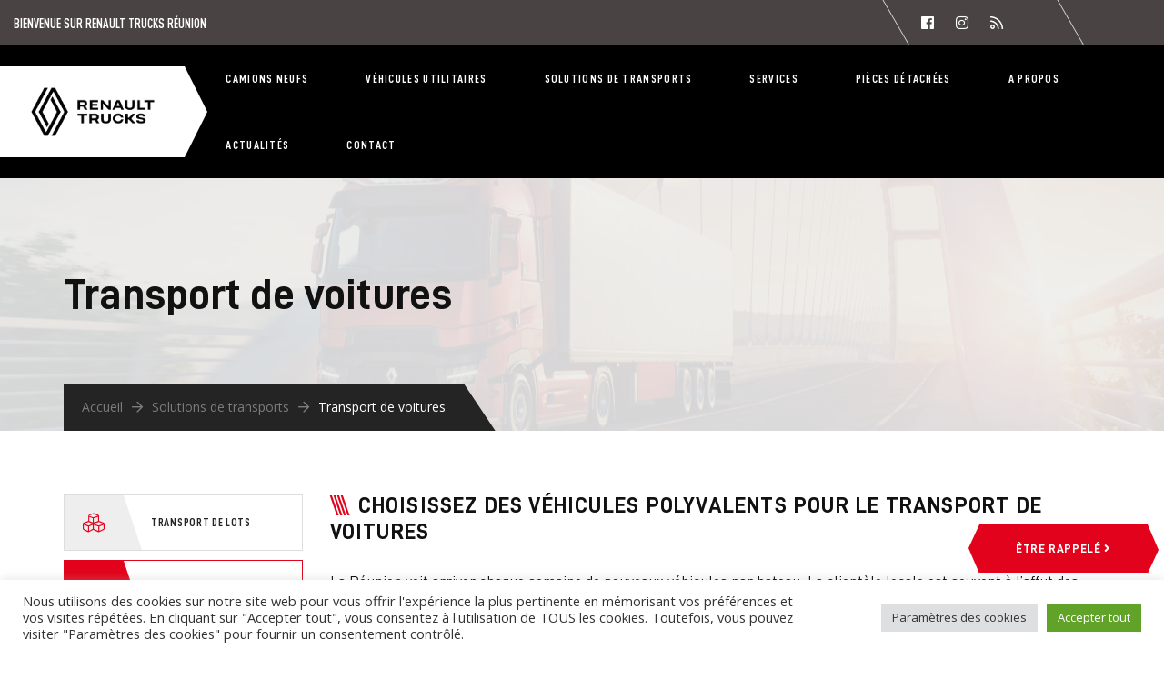

--- FILE ---
content_type: text/html; charset=UTF-8
request_url: https://renault-trucks.re/solutions-de-transports/transport-de-voitures/
body_size: 37828
content:
<!DOCTYPE html>
<html lang="fr-FR">
<head>
	<meta charset="UTF-8">
	<meta name="viewport" content="width=device-width, initial-scale=1">
	<link rel="profile" href="http://gmpg.org/xfn/11">
	<link rel="pingback" href="https://renault-trucks.re/xmlrpc.php">
	<link rel="shortcut icon" href="https://renault-trucks.re/wp-content/uploads/2023/02/favicon-renault-trucks.jpg">
	<link rel="apple-touch-icon" href="https://renault-trucks.re/wp-content/uploads/2023/02/favicon-renault-trucks.jpg"/>
	<meta name='robots' content='index, follow, max-image-preview:large, max-snippet:-1, max-video-preview:-1' />

	<!-- This site is optimized with the Yoast SEO plugin v19.13 - https://yoast.com/wordpress/plugins/seo/ -->
	<title>Transport de voitures - Renault Trucks Réunion</title><link rel="preload" as="style" href="https://fonts.googleapis.com/css?family=Open%20Sans%3Aregular%2Citalic%2C700%2C%7COswald%3Aregular%2C700%2C400%2C700%2C400%2C400%2C400%2C400%2C300%2C400%2C700%2C700%7CAbril%20Fatface%3Aregular&#038;subset=cyrillic%2Ccyrillic-ext%2Cdevanagari%2Cgreek%2Cgreek-ext%2Ckhmer%2Clatin%2Clatin-ext%2Cvietnamese&#038;display=swap" /><link rel="stylesheet" href="https://fonts.googleapis.com/css?family=Open%20Sans%3Aregular%2Citalic%2C700%2C%7COswald%3Aregular%2C700%2C400%2C700%2C400%2C400%2C400%2C400%2C300%2C400%2C700%2C700%7CAbril%20Fatface%3Aregular&#038;subset=cyrillic%2Ccyrillic-ext%2Cdevanagari%2Cgreek%2Cgreek-ext%2Ckhmer%2Clatin%2Clatin-ext%2Cvietnamese&#038;display=swap" media="print" onload="this.media='all'" /><noscript><link rel="stylesheet" href="https://fonts.googleapis.com/css?family=Open%20Sans%3Aregular%2Citalic%2C700%2C%7COswald%3Aregular%2C700%2C400%2C700%2C400%2C400%2C400%2C400%2C300%2C400%2C700%2C700%7CAbril%20Fatface%3Aregular&#038;subset=cyrillic%2Ccyrillic-ext%2Cdevanagari%2Cgreek%2Cgreek-ext%2Ckhmer%2Clatin%2Clatin-ext%2Cvietnamese&#038;display=swap" /></noscript>
	<meta name="description" content="Renault Trucks propose à La Réunion, une gamme étendue de camions neufs et d&#039;occasion ainsi que des services adaptés à toutes les activités du transport" />
	<link rel="canonical" href="https://renault-trucks.re/solutions-de-transports/transport-de-voitures/" />
	<meta property="og:locale" content="fr_FR" />
	<meta property="og:type" content="article" />
	<meta property="og:title" content="Transport de voitures - Renault Trucks Réunion" />
	<meta property="og:description" content="Renault Trucks propose à La Réunion, une gamme étendue de camions neufs et d&#039;occasion ainsi que des services adaptés à toutes les activités du transport" />
	<meta property="og:url" content="https://renault-trucks.re/solutions-de-transports/transport-de-voitures/" />
	<meta property="og:site_name" content="Renault Trucks Réunion" />
	<meta property="article:modified_time" content="2022-05-26T13:18:37+00:00" />
	<meta name="twitter:card" content="summary_large_image" />
	<meta name="twitter:label1" content="Durée de lecture estimée" />
	<meta name="twitter:data1" content="12 minutes" />
	<script type="application/ld+json" class="yoast-schema-graph">{"@context":"https://schema.org","@graph":[{"@type":"WebPage","@id":"https://renault-trucks.re/solutions-de-transports/transport-de-voitures/","url":"https://renault-trucks.re/solutions-de-transports/transport-de-voitures/","name":"Transport de voitures - Renault Trucks Réunion","isPartOf":{"@id":"https://renault-trucks.re/#website"},"datePublished":"2022-05-05T06:14:44+00:00","dateModified":"2022-05-26T13:18:37+00:00","description":"Renault Trucks propose à La Réunion, une gamme étendue de camions neufs et d'occasion ainsi que des services adaptés à toutes les activités du transport","breadcrumb":{"@id":"https://renault-trucks.re/solutions-de-transports/transport-de-voitures/#breadcrumb"},"inLanguage":"fr-FR","potentialAction":[{"@type":"ReadAction","target":["https://renault-trucks.re/solutions-de-transports/transport-de-voitures/"]}]},{"@type":"BreadcrumbList","@id":"https://renault-trucks.re/solutions-de-transports/transport-de-voitures/#breadcrumb","itemListElement":[{"@type":"ListItem","position":1,"name":"Accueil","item":"https://renault-trucks.re/"},{"@type":"ListItem","position":2,"name":"Solutions de transports","item":"https://renault-trucks.re/solutions-de-transports/"},{"@type":"ListItem","position":3,"name":"Transport de voitures"}]},{"@type":"WebSite","@id":"https://renault-trucks.re/#website","url":"https://renault-trucks.re/","name":"Renault Trucks Réunion","description":"Concessionnaire camions, poids lourds et utilitaires à La Réunion. Propose une gamme complète de solutions de transport.","publisher":{"@id":"https://renault-trucks.re/#organization"},"potentialAction":[{"@type":"SearchAction","target":{"@type":"EntryPoint","urlTemplate":"https://renault-trucks.re/?s={search_term_string}"},"query-input":"required name=search_term_string"}],"inLanguage":"fr-FR"},{"@type":"Organization","@id":"https://renault-trucks.re/#organization","name":"Renault Trucks Réunion : poids lourds, camions et utilitaires.","url":"https://renault-trucks.re/","logo":{"@type":"ImageObject","inLanguage":"fr-FR","@id":"https://renault-trucks.re/#/schema/logo/image/","url":"https://renault-trucks.re/wp-content/uploads/2022/10/logo-renault-trucks-poids-lourd-reunion.png","contentUrl":"https://renault-trucks.re/wp-content/uploads/2022/10/logo-renault-trucks-poids-lourd-reunion.png","width":336,"height":80,"caption":"Renault Trucks Réunion : poids lourds, camions et utilitaires."},"image":{"@id":"https://renault-trucks.re/#/schema/logo/image/"}}]}</script>
	<!-- / Yoast SEO plugin. -->


<link rel='dns-prefetch' href='//www.google.com' />
<link rel='dns-prefetch' href='//cdn.jsdelivr.net' />
<link rel='dns-prefetch' href='//fonts.googleapis.com' />
<link href='https://fonts.gstatic.com' crossorigin rel='preconnect' />
<link rel="alternate" title="oEmbed (JSON)" type="application/json+oembed" href="https://renault-trucks.re/wp-json/oembed/1.0/embed?url=https%3A%2F%2Frenault-trucks.re%2Fsolutions-de-transports%2Ftransport-de-voitures%2F" />
<link rel="alternate" title="oEmbed (XML)" type="text/xml+oembed" href="https://renault-trucks.re/wp-json/oembed/1.0/embed?url=https%3A%2F%2Frenault-trucks.re%2Fsolutions-de-transports%2Ftransport-de-voitures%2F&#038;format=xml" />
<style id='wp-img-auto-sizes-contain-inline-css' type='text/css'>
img:is([sizes=auto i],[sizes^="auto," i]){contain-intrinsic-size:3000px 1500px}
/*# sourceURL=wp-img-auto-sizes-contain-inline-css */
</style>
<style id='wp-emoji-styles-inline-css' type='text/css'>

	img.wp-smiley, img.emoji {
		display: inline !important;
		border: none !important;
		box-shadow: none !important;
		height: 1em !important;
		width: 1em !important;
		margin: 0 0.07em !important;
		vertical-align: -0.1em !important;
		background: none !important;
		padding: 0 !important;
	}
/*# sourceURL=wp-emoji-styles-inline-css */
</style>
<style id='wp-block-library-inline-css' type='text/css'>
:root{--wp-block-synced-color:#7a00df;--wp-block-synced-color--rgb:122,0,223;--wp-bound-block-color:var(--wp-block-synced-color);--wp-editor-canvas-background:#ddd;--wp-admin-theme-color:#007cba;--wp-admin-theme-color--rgb:0,124,186;--wp-admin-theme-color-darker-10:#006ba1;--wp-admin-theme-color-darker-10--rgb:0,107,160.5;--wp-admin-theme-color-darker-20:#005a87;--wp-admin-theme-color-darker-20--rgb:0,90,135;--wp-admin-border-width-focus:2px}@media (min-resolution:192dpi){:root{--wp-admin-border-width-focus:1.5px}}.wp-element-button{cursor:pointer}:root .has-very-light-gray-background-color{background-color:#eee}:root .has-very-dark-gray-background-color{background-color:#313131}:root .has-very-light-gray-color{color:#eee}:root .has-very-dark-gray-color{color:#313131}:root .has-vivid-green-cyan-to-vivid-cyan-blue-gradient-background{background:linear-gradient(135deg,#00d084,#0693e3)}:root .has-purple-crush-gradient-background{background:linear-gradient(135deg,#34e2e4,#4721fb 50%,#ab1dfe)}:root .has-hazy-dawn-gradient-background{background:linear-gradient(135deg,#faaca8,#dad0ec)}:root .has-subdued-olive-gradient-background{background:linear-gradient(135deg,#fafae1,#67a671)}:root .has-atomic-cream-gradient-background{background:linear-gradient(135deg,#fdd79a,#004a59)}:root .has-nightshade-gradient-background{background:linear-gradient(135deg,#330968,#31cdcf)}:root .has-midnight-gradient-background{background:linear-gradient(135deg,#020381,#2874fc)}:root{--wp--preset--font-size--normal:16px;--wp--preset--font-size--huge:42px}.has-regular-font-size{font-size:1em}.has-larger-font-size{font-size:2.625em}.has-normal-font-size{font-size:var(--wp--preset--font-size--normal)}.has-huge-font-size{font-size:var(--wp--preset--font-size--huge)}.has-text-align-center{text-align:center}.has-text-align-left{text-align:left}.has-text-align-right{text-align:right}.has-fit-text{white-space:nowrap!important}#end-resizable-editor-section{display:none}.aligncenter{clear:both}.items-justified-left{justify-content:flex-start}.items-justified-center{justify-content:center}.items-justified-right{justify-content:flex-end}.items-justified-space-between{justify-content:space-between}.screen-reader-text{border:0;clip-path:inset(50%);height:1px;margin:-1px;overflow:hidden;padding:0;position:absolute;width:1px;word-wrap:normal!important}.screen-reader-text:focus{background-color:#ddd;clip-path:none;color:#444;display:block;font-size:1em;height:auto;left:5px;line-height:normal;padding:15px 23px 14px;text-decoration:none;top:5px;width:auto;z-index:100000}html :where(.has-border-color){border-style:solid}html :where([style*=border-top-color]){border-top-style:solid}html :where([style*=border-right-color]){border-right-style:solid}html :where([style*=border-bottom-color]){border-bottom-style:solid}html :where([style*=border-left-color]){border-left-style:solid}html :where([style*=border-width]){border-style:solid}html :where([style*=border-top-width]){border-top-style:solid}html :where([style*=border-right-width]){border-right-style:solid}html :where([style*=border-bottom-width]){border-bottom-style:solid}html :where([style*=border-left-width]){border-left-style:solid}html :where(img[class*=wp-image-]){height:auto;max-width:100%}:where(figure){margin:0 0 1em}html :where(.is-position-sticky){--wp-admin--admin-bar--position-offset:var(--wp-admin--admin-bar--height,0px)}@media screen and (max-width:600px){html :where(.is-position-sticky){--wp-admin--admin-bar--position-offset:0px}}

/*# sourceURL=wp-block-library-inline-css */
</style><style id='wp-block-spacer-inline-css' type='text/css'>
.wp-block-spacer{clear:both}
/*# sourceURL=https://renault-trucks.re/wp-includes/blocks/spacer/style.min.css */
</style>
<style id='global-styles-inline-css' type='text/css'>
:root{--wp--preset--aspect-ratio--square: 1;--wp--preset--aspect-ratio--4-3: 4/3;--wp--preset--aspect-ratio--3-4: 3/4;--wp--preset--aspect-ratio--3-2: 3/2;--wp--preset--aspect-ratio--2-3: 2/3;--wp--preset--aspect-ratio--16-9: 16/9;--wp--preset--aspect-ratio--9-16: 9/16;--wp--preset--color--black: #000000;--wp--preset--color--cyan-bluish-gray: #abb8c3;--wp--preset--color--white: #ffffff;--wp--preset--color--pale-pink: #f78da7;--wp--preset--color--vivid-red: #cf2e2e;--wp--preset--color--luminous-vivid-orange: #ff6900;--wp--preset--color--luminous-vivid-amber: #fcb900;--wp--preset--color--light-green-cyan: #7bdcb5;--wp--preset--color--vivid-green-cyan: #00d084;--wp--preset--color--pale-cyan-blue: #8ed1fc;--wp--preset--color--vivid-cyan-blue: #0693e3;--wp--preset--color--vivid-purple: #9b51e0;--wp--preset--gradient--vivid-cyan-blue-to-vivid-purple: linear-gradient(135deg,rgb(6,147,227) 0%,rgb(155,81,224) 100%);--wp--preset--gradient--light-green-cyan-to-vivid-green-cyan: linear-gradient(135deg,rgb(122,220,180) 0%,rgb(0,208,130) 100%);--wp--preset--gradient--luminous-vivid-amber-to-luminous-vivid-orange: linear-gradient(135deg,rgb(252,185,0) 0%,rgb(255,105,0) 100%);--wp--preset--gradient--luminous-vivid-orange-to-vivid-red: linear-gradient(135deg,rgb(255,105,0) 0%,rgb(207,46,46) 100%);--wp--preset--gradient--very-light-gray-to-cyan-bluish-gray: linear-gradient(135deg,rgb(238,238,238) 0%,rgb(169,184,195) 100%);--wp--preset--gradient--cool-to-warm-spectrum: linear-gradient(135deg,rgb(74,234,220) 0%,rgb(151,120,209) 20%,rgb(207,42,186) 40%,rgb(238,44,130) 60%,rgb(251,105,98) 80%,rgb(254,248,76) 100%);--wp--preset--gradient--blush-light-purple: linear-gradient(135deg,rgb(255,206,236) 0%,rgb(152,150,240) 100%);--wp--preset--gradient--blush-bordeaux: linear-gradient(135deg,rgb(254,205,165) 0%,rgb(254,45,45) 50%,rgb(107,0,62) 100%);--wp--preset--gradient--luminous-dusk: linear-gradient(135deg,rgb(255,203,112) 0%,rgb(199,81,192) 50%,rgb(65,88,208) 100%);--wp--preset--gradient--pale-ocean: linear-gradient(135deg,rgb(255,245,203) 0%,rgb(182,227,212) 50%,rgb(51,167,181) 100%);--wp--preset--gradient--electric-grass: linear-gradient(135deg,rgb(202,248,128) 0%,rgb(113,206,126) 100%);--wp--preset--gradient--midnight: linear-gradient(135deg,rgb(2,3,129) 0%,rgb(40,116,252) 100%);--wp--preset--font-size--small: 13px;--wp--preset--font-size--medium: 20px;--wp--preset--font-size--large: 36px;--wp--preset--font-size--x-large: 42px;--wp--preset--spacing--20: 0.44rem;--wp--preset--spacing--30: 0.67rem;--wp--preset--spacing--40: 1rem;--wp--preset--spacing--50: 1.5rem;--wp--preset--spacing--60: 2.25rem;--wp--preset--spacing--70: 3.38rem;--wp--preset--spacing--80: 5.06rem;--wp--preset--shadow--natural: 6px 6px 9px rgba(0, 0, 0, 0.2);--wp--preset--shadow--deep: 12px 12px 50px rgba(0, 0, 0, 0.4);--wp--preset--shadow--sharp: 6px 6px 0px rgba(0, 0, 0, 0.2);--wp--preset--shadow--outlined: 6px 6px 0px -3px rgb(255, 255, 255), 6px 6px rgb(0, 0, 0);--wp--preset--shadow--crisp: 6px 6px 0px rgb(0, 0, 0);}:where(.is-layout-flex){gap: 0.5em;}:where(.is-layout-grid){gap: 0.5em;}body .is-layout-flex{display: flex;}.is-layout-flex{flex-wrap: wrap;align-items: center;}.is-layout-flex > :is(*, div){margin: 0;}body .is-layout-grid{display: grid;}.is-layout-grid > :is(*, div){margin: 0;}:where(.wp-block-columns.is-layout-flex){gap: 2em;}:where(.wp-block-columns.is-layout-grid){gap: 2em;}:where(.wp-block-post-template.is-layout-flex){gap: 1.25em;}:where(.wp-block-post-template.is-layout-grid){gap: 1.25em;}.has-black-color{color: var(--wp--preset--color--black) !important;}.has-cyan-bluish-gray-color{color: var(--wp--preset--color--cyan-bluish-gray) !important;}.has-white-color{color: var(--wp--preset--color--white) !important;}.has-pale-pink-color{color: var(--wp--preset--color--pale-pink) !important;}.has-vivid-red-color{color: var(--wp--preset--color--vivid-red) !important;}.has-luminous-vivid-orange-color{color: var(--wp--preset--color--luminous-vivid-orange) !important;}.has-luminous-vivid-amber-color{color: var(--wp--preset--color--luminous-vivid-amber) !important;}.has-light-green-cyan-color{color: var(--wp--preset--color--light-green-cyan) !important;}.has-vivid-green-cyan-color{color: var(--wp--preset--color--vivid-green-cyan) !important;}.has-pale-cyan-blue-color{color: var(--wp--preset--color--pale-cyan-blue) !important;}.has-vivid-cyan-blue-color{color: var(--wp--preset--color--vivid-cyan-blue) !important;}.has-vivid-purple-color{color: var(--wp--preset--color--vivid-purple) !important;}.has-black-background-color{background-color: var(--wp--preset--color--black) !important;}.has-cyan-bluish-gray-background-color{background-color: var(--wp--preset--color--cyan-bluish-gray) !important;}.has-white-background-color{background-color: var(--wp--preset--color--white) !important;}.has-pale-pink-background-color{background-color: var(--wp--preset--color--pale-pink) !important;}.has-vivid-red-background-color{background-color: var(--wp--preset--color--vivid-red) !important;}.has-luminous-vivid-orange-background-color{background-color: var(--wp--preset--color--luminous-vivid-orange) !important;}.has-luminous-vivid-amber-background-color{background-color: var(--wp--preset--color--luminous-vivid-amber) !important;}.has-light-green-cyan-background-color{background-color: var(--wp--preset--color--light-green-cyan) !important;}.has-vivid-green-cyan-background-color{background-color: var(--wp--preset--color--vivid-green-cyan) !important;}.has-pale-cyan-blue-background-color{background-color: var(--wp--preset--color--pale-cyan-blue) !important;}.has-vivid-cyan-blue-background-color{background-color: var(--wp--preset--color--vivid-cyan-blue) !important;}.has-vivid-purple-background-color{background-color: var(--wp--preset--color--vivid-purple) !important;}.has-black-border-color{border-color: var(--wp--preset--color--black) !important;}.has-cyan-bluish-gray-border-color{border-color: var(--wp--preset--color--cyan-bluish-gray) !important;}.has-white-border-color{border-color: var(--wp--preset--color--white) !important;}.has-pale-pink-border-color{border-color: var(--wp--preset--color--pale-pink) !important;}.has-vivid-red-border-color{border-color: var(--wp--preset--color--vivid-red) !important;}.has-luminous-vivid-orange-border-color{border-color: var(--wp--preset--color--luminous-vivid-orange) !important;}.has-luminous-vivid-amber-border-color{border-color: var(--wp--preset--color--luminous-vivid-amber) !important;}.has-light-green-cyan-border-color{border-color: var(--wp--preset--color--light-green-cyan) !important;}.has-vivid-green-cyan-border-color{border-color: var(--wp--preset--color--vivid-green-cyan) !important;}.has-pale-cyan-blue-border-color{border-color: var(--wp--preset--color--pale-cyan-blue) !important;}.has-vivid-cyan-blue-border-color{border-color: var(--wp--preset--color--vivid-cyan-blue) !important;}.has-vivid-purple-border-color{border-color: var(--wp--preset--color--vivid-purple) !important;}.has-vivid-cyan-blue-to-vivid-purple-gradient-background{background: var(--wp--preset--gradient--vivid-cyan-blue-to-vivid-purple) !important;}.has-light-green-cyan-to-vivid-green-cyan-gradient-background{background: var(--wp--preset--gradient--light-green-cyan-to-vivid-green-cyan) !important;}.has-luminous-vivid-amber-to-luminous-vivid-orange-gradient-background{background: var(--wp--preset--gradient--luminous-vivid-amber-to-luminous-vivid-orange) !important;}.has-luminous-vivid-orange-to-vivid-red-gradient-background{background: var(--wp--preset--gradient--luminous-vivid-orange-to-vivid-red) !important;}.has-very-light-gray-to-cyan-bluish-gray-gradient-background{background: var(--wp--preset--gradient--very-light-gray-to-cyan-bluish-gray) !important;}.has-cool-to-warm-spectrum-gradient-background{background: var(--wp--preset--gradient--cool-to-warm-spectrum) !important;}.has-blush-light-purple-gradient-background{background: var(--wp--preset--gradient--blush-light-purple) !important;}.has-blush-bordeaux-gradient-background{background: var(--wp--preset--gradient--blush-bordeaux) !important;}.has-luminous-dusk-gradient-background{background: var(--wp--preset--gradient--luminous-dusk) !important;}.has-pale-ocean-gradient-background{background: var(--wp--preset--gradient--pale-ocean) !important;}.has-electric-grass-gradient-background{background: var(--wp--preset--gradient--electric-grass) !important;}.has-midnight-gradient-background{background: var(--wp--preset--gradient--midnight) !important;}.has-small-font-size{font-size: var(--wp--preset--font-size--small) !important;}.has-medium-font-size{font-size: var(--wp--preset--font-size--medium) !important;}.has-large-font-size{font-size: var(--wp--preset--font-size--large) !important;}.has-x-large-font-size{font-size: var(--wp--preset--font-size--x-large) !important;}
/*# sourceURL=global-styles-inline-css */
</style>

<style id='classic-theme-styles-inline-css' type='text/css'>
/*! This file is auto-generated */
.wp-block-button__link{color:#fff;background-color:#32373c;border-radius:9999px;box-shadow:none;text-decoration:none;padding:calc(.667em + 2px) calc(1.333em + 2px);font-size:1.125em}.wp-block-file__button{background:#32373c;color:#fff;text-decoration:none}
/*# sourceURL=/wp-includes/css/classic-themes.min.css */
</style>
<link data-minify="1" rel='stylesheet' id='contact-form-7-css' href='https://renault-trucks.re/wp-content/cache/min/1/wp-content/plugins/contact-form-7/includes/css/styles.css?ver=1765884146' type='text/css' media='all' />
<link data-minify="1" rel='stylesheet' id='cookie-law-info-css' href='https://renault-trucks.re/wp-content/cache/min/1/wp-content/plugins/cookie-law-info/legacy/public/css/cookie-law-info-public.css?ver=1765884146' type='text/css' media='all' />
<link data-minify="1" rel='stylesheet' id='cookie-law-info-gdpr-css' href='https://renault-trucks.re/wp-content/cache/min/1/wp-content/plugins/cookie-law-info/legacy/public/css/cookie-law-info-gdpr.css?ver=1765884146' type='text/css' media='all' />
<link data-minify="1" rel='stylesheet' id='esg-plugin-settings-css' href='https://renault-trucks.re/wp-content/cache/background-css/renault-trucks.re/wp-content/cache/min/1/wp-content/plugins/essential-grid/public/assets/css/settings.css?ver=1765884146&wpr_t=1768679915' type='text/css' media='all' />
<link data-minify="1" rel='stylesheet' id='tp-fontello-css' href='https://renault-trucks.re/wp-content/cache/min/1/wp-content/plugins/essential-grid/public/assets/font/fontello/css/fontello.css?ver=1765884146' type='text/css' media='all' />
<link data-minify="1" rel='stylesheet' id='dashicons-css' href='https://renault-trucks.re/wp-content/cache/min/1/wp-includes/css/dashicons.min.css?ver=1765884146' type='text/css' media='all' />
<link data-minify="1" rel='stylesheet' id='woocommerce-layout-css' href='https://renault-trucks.re/wp-content/cache/min/1/wp-content/plugins/woocommerce/assets/css/woocommerce-layout.css?ver=1765884146' type='text/css' media='all' />
<link data-minify="1" rel='stylesheet' id='woocommerce-smallscreen-css' href='https://renault-trucks.re/wp-content/cache/min/1/wp-content/plugins/woocommerce/assets/css/woocommerce-smallscreen.css?ver=1765884146' type='text/css' media='only screen and (max-width: 768px)' />
<link data-minify="1" rel='stylesheet' id='woocommerce-general-css' href='https://renault-trucks.re/wp-content/cache/background-css/renault-trucks.re/wp-content/cache/min/1/wp-content/plugins/woocommerce/assets/css/woocommerce.css?ver=1765884146&wpr_t=1768679915' type='text/css' media='all' />
<style id='woocommerce-inline-inline-css' type='text/css'>
.woocommerce form .form-row .required { visibility: visible; }
/*# sourceURL=woocommerce-inline-inline-css */
</style>
<link rel='stylesheet' id='perfect-scrollbar-css' href='https://renault-trucks.re/wp-content/plugins/woo-smart-wishlist/assets/libs/perfect-scrollbar/css/perfect-scrollbar.min.css?ver=6.9' type='text/css' media='all' />
<link data-minify="1" rel='stylesheet' id='perfect-scrollbar-wpc-css' href='https://renault-trucks.re/wp-content/cache/min/1/wp-content/plugins/woo-smart-wishlist/assets/libs/perfect-scrollbar/css/custom-theme.css?ver=1765884146' type='text/css' media='all' />
<link data-minify="1" rel='stylesheet' id='woosw-icons-css' href='https://renault-trucks.re/wp-content/cache/min/1/wp-content/plugins/woo-smart-wishlist/assets/css/icons.css?ver=1765884146' type='text/css' media='all' />
<link data-minify="1" rel='stylesheet' id='woosw-frontend-css' href='https://renault-trucks.re/wp-content/cache/background-css/renault-trucks.re/wp-content/cache/min/1/wp-content/plugins/woo-smart-wishlist/assets/css/frontend.css?ver=1765884146&wpr_t=1768679915' type='text/css' media='all' />
<style id='woosw-frontend-inline-css' type='text/css'>
.woosw-popup .woosw-popup-inner .woosw-popup-content .woosw-popup-content-bot .woosw-notice { background-color: #e3021b; } .woosw-popup .woosw-popup-inner .woosw-popup-content .woosw-popup-content-bot .woosw-popup-content-bot-inner a:hover { color: #e3021b; border-color: #e3021b; } 
/*# sourceURL=woosw-frontend-inline-css */
</style>
<link data-minify="1" rel='stylesheet' id='infinity-style-css' href='https://renault-trucks.re/wp-content/cache/background-css/renault-trucks.re/wp-content/cache/min/1/wp-content/themes/custom/style.css?ver=1765884146&wpr_t=1768679915' type='text/css' media='all' />
<link data-minify="1" rel='stylesheet' id='infinity-main-css' href='https://renault-trucks.re/wp-content/cache/background-css/renault-trucks.re/wp-content/cache/min/1/wp-content/themes/custom/css/main.css?ver=1765884146&wpr_t=1768679915' type='text/css' media='all' />
<style id='infinity-main-inline-css' type='text/css'>
:root {
    --old-black: #232331;
   --old-red: #ca1f26;

   --main-red: #e3021b;
   --main-black: #000000;
    --main-grey: #4a4343;
}

h1, h2, h3, h4, h5, h6{
    font-family: "Din Pro Bold" !important;
}

.topbar-slogan{
    font-family: "Din Pro Condensed Bold" !important;
    font-stretch: condensed;
}

p{
    font-family: "Din Pro" !important;
}

.topbar-slogan {
    text-transform: uppercase;
    padding: 15px;
}

header.site-header {
    color: white;
}

.header01 .site-header {
    overflow: visible;
}


@media (min-width: 62rem) {
    .site-header {
        background-color: var(--main-grey) !important;
    }

    header .row.middle-xs.top-md{
        max-height: 50px;
    }

    .header01 .site-branding:after {
        border-width: 100px 0 0 35px;
        right: -35px;
        border-left-color: #ffffff !important;
    }

    .header01 .site-branding{
        background-color: #ffffff !important;
    }
    .site-top a {
        color: white !important;
    }
}

@media (max-width: 62rem) {
    .header01 .site-branding{
        background-color: #ffffff !important;
    }

    header.site-header [class*="container"]{
        max-width: 100%;
        margin: 0;
    }
    header.site-header .row{
        max-width: 100%;
    }
}
/*# sourceURL=infinity-main-inline-css */
</style>
<link data-minify="1" rel='stylesheet' id='font-awesome-css' href='https://renault-trucks.re/wp-content/cache/min/1/wp-content/themes/custom/inc/awesome/css/all.css?ver=1765884146' type='text/css' media='all' />
<link data-minify="1" rel='stylesheet' id='material-design-6-5-95-css' href='https://renault-trucks.re/wp-content/cache/min/1/npm/@mdi/font@6.5.95/css/materialdesignicons.min.css?ver=1765884146' type='text/css' media='all' />
<link data-minify="1" rel='stylesheet' id='jquery.menu-css-css' href='https://renault-trucks.re/wp-content/cache/min/1/wp-content/themes/custom/js/jQuery.mmenu/css/jquery.mmenu.all.css?ver=1765884146' type='text/css' media='all' />
<link data-minify="1" rel='stylesheet' id='dflip-style-css' href='https://renault-trucks.re/wp-content/cache/min/1/wp-content/plugins/3d-flipbook-dflip-lite/assets/css/dflip.min.css?ver=1765884146' type='text/css' media='all' />
<link data-minify="1" rel='stylesheet' id='js_composer_front-css' href='https://renault-trucks.re/wp-content/cache/background-css/renault-trucks.re/wp-content/cache/min/1/wp-content/plugins/js_composer/assets/css/js_composer.min.css?ver=1765884146&wpr_t=1768679915' type='text/css' media='all' />

<link rel='stylesheet' id='kirki-styles-css' href='https://renault-trucks.re/wp-content/themes/custom/core/customizer/kirki/assets/css/kirki-styles.css' type='text/css' media='all' />
<style id='kirki-styles-inline-css' type='text/css'>
@media ( min-width: 62rem ){.site-branding{padding:10px 20px 10px 15px;}}.error404 .content i,.wpb_text_column li:before,.tp-caption.a1 span,.vc_custom_heading.style5:before,.vc_custom_heading.style4:before,.vc_custom_heading.style4:after,.woocommerce ul.products li.product .price,.woocommerce ul.products li.product .price ins,.woocommerce ul.product_list_widget li,ul.style1 li:before,.better-menu-widget li:before,.single-post .comment-reply-title:before, .page .comment-reply-title:before, .single-post .comments-title:before, .page .comments-title:before,.post-thumb .date,.sidebar .widget-title:before, .wpb_widgetised_column .widget-title:before,.vc_custom_heading.style3,.related.products h2:before,.eg-infinity-features-element-25 i,.services1 .vc_icon_element.vc_icon_element-outer .vc_icon_element-inner.vc_icon_element-color-blue .vc_icon_element-icon,.extra-info i,.vc_custom_heading.style1:before,.vc_custom_heading.style1:after,.vc_custom_heading.style2:before,.vc_custom_heading.style2:after{color:#e3021b;}.get-quote:before,.better-menu-widget li.current-menu-item:before,.pricing.style1 .wpb_column:nth-child(2) .wpb_wrapper .vc_custom_heading,.pricing.style1 .wpb_column:hover .wpb_wrapper .vc_custom_heading,.tp-caption.icon,.better-menu-widget li:hover:before,.pagination span.current,.thememove_testimonials .author,.recent-posts__item .recent-posts__thumb a:before,.header01 .site-branding,.header01 .site-branding:before,.copyright .left,.copyright .left:before{background-color:#e3021b;}.services1 .vc_col-sm-6:hover .vc_inner:before{background-color:#e3021b;}.better-menu-widget li.current-menu-item:after,.better-menu-widget li:hover:after,.header01 .site-branding:after,.copyright .left:after{border-left-color:#e3021b;}.better-menu-widget ul li.current-menu-item,.better-menu-widget ul li:hover,input:focus, textarea:focus,.pagination span.current,.search-box input[type=search],.services1 .vc_col-sm-6:hover .wpb_wrapper:before{border-color:#e3021b;}.wpb_accordion .wpb_accordion_wrapper .ui-state-active .ui-icon{background:#e3021b!important;}.thememove_testimonials .author:after{border-left-color:#e3021b;}.wpb_accordion .wpb_accordion_wrapper .ui-state-active .ui-icon:after{border-left-color:#e3021b!important;}.post-thumb .year,.post-thumb .month{color:#242424;}.wpb_accordion .wpb_accordion_wrapper .wpb_accordion_header.ui-state-active{background:#242424!important;}.pricing.style1 .wpb_wrapper .vc_custom_heading,.tp-caption.t2:before,.latest:before,.get-quote .wpb_column:nth-child(1):before,.home__about-us .wpb_column:nth-child(1):after,.home__about-us .wpb_column:nth-child(1) .wpb_wrapper:after,button:hover, input:hover[type=button], input:hover[type=reset], input:hover[type=submit], .button:hover,.tm_bread_crumb,.request .wpb_column:nth-child(2) .wpb_wrapper:after,.testi:before,.request .wpb_column:nth-child(2):after{background-color:#242424;}.vc_bar{background-color:#242424!important;}.request .wpb_column:nth-child(2):before{border-right-color:#242424;}.get-quote .wpb_column:nth-child(1):after,.home__about-us .wpb_column:nth-child(1):before{border-left-color:#242424;}.tm_bread_crumb:before{border-left-color:#242424;}a,a:visited{color:#242424;}a:hover{color:#e3021b;}.tm_bread_crumb a{color:#7c7c7c;}.tm_bread_crumb,.tm_bread_crumb a:hover{color:#ffffff;}body{font-family:Open Sans;font-size:14px;color:#000000;}body,.wpcf7 input, .wpcf7 textarea{font-weight:400;}.vc_label,.tp-caption.a1,.t1,.woocommerce div.product p.price del, .woocommerce div.product span.price del,.woocommerce ul.products li.product .price,.widget_products,.eg-infinity-members-element-0,.wpb_widgetised_column .better-menu-widget ul li, .sidebar .better-menu-widget ul li,.pagination span, .pagination a,.hentry .read-more,.post-thumb .date,.thememove_testimonials .author span:first-child,.wpb_accordion .wpb_accordion_wrapper .wpb_accordion_header a,.recent-posts__item a,.eg-infinity-features-element-0,h1,h2,h3,h4,h5,h6{font-family:Oswald;}h1,h2,h3,h4,h5,h6{font-weight:700;}.sidebar .better-menu-widget ul li,.wpb_widgetised_column .better-menu-widget ul li,h1,h2,h3,h4,h5,h6,.eg-infinity-features-element-0{letter-spacing:0.05em;}h1, h2, h3, h4{color:#111111;}h1{font-size:28px;}h2{font-size:24px;}h3{font-size:20px;}h4{font-size:16px;}body.boxed{background-color:#999999;}#open-left{color:#ffffff;}#site-navigation{font-family:Oswald;font-weight:400;font-size:13px;}#site-navigation .menu > ul > li > a, #site-navigation .menu > li > a{color:#ffffff;padding:30px 30px 30px 30px;}#site-navigation .menu > ul > li > a:hover, #site-navigation .menu > li > a:hover, .header07 #site-navigation .menu > li.current-menu-item > a{color:#ffffff;}.header03 #site-navigation .menu > ul > li.current-menu-item a, .header03 #site-navigation .menu > li.current-menu-item a, .header03 #site-navigation .menu > ul > li:hover a, .header03 #site-navigation .menu > li:hover a{border-color:#ffffff;}#site-navigation .sub-menu,#site-navigation .children{font-family:Oswald;}#site-navigation .sub-menu li a, #site-navigation .children li a{font-weight:400;font-size:11px;color:#ffffff;padding:20px 20px 20px 20px;}#site-navigation .sub-menu li a:hover, #site-navigation .children li a:hover{color:#ffffff;}.main-navigation{background-color:#000000;}#site-navigation .menu > ul > li >a:after, #site-navigation .menu > li >a:after{background-color:rgba(255,255,255,0.2);}#site-navigation .mega-menu .sub-menu:after,#site-navigation .sub-menu li:after, #site-navigation .children li:after{background-color:#4a4343;}#site-navigation .sub-menu li:hover:after, #site-navigation .children li:hover:after{background-color:#e3021b;}.cart_list .wc-forward,.woocommerce #respond input#submit, .woocommerce a.button, .woocommerce button.button, .woocommerce input.button,.eg-infinity-features-element-26,.btn,.wpcf7-submit{font-family:Oswald;}.cart_list .wc-forward,.woocommerce .cart .button, .woocommerce .cart input.button,.woocommerce #respond input#submit, .woocommerce a.button, .woocommerce button.button, .woocommerce input.button,.btn{font-size:13px;}.cart_list .wc-forward,.woocommerce #respond input#submit, .woocommerce a.button, .woocommerce button.button, .woocommerce input.button,.btn{font-weight:400;}.cart_list a.wc-forward,.woocommerce #respond input#submit, .woocommerce a.button, .woocommerce button.button, .woocommerce input.button,.eg-infinity-features-element-26 span,.btn span{color:#ffffff;}.cart_list a.wc-forward:hover,.woocommerce #respond input#submit, .woocommerce a.button, .woocommerce button.button, .woocommerce input.button,.eg-infinity-features-element-26::before,.btn::before{color:#ffffff;}.woocommerce #respond input#submit, .woocommerce a.button, .woocommerce button.button, .woocommerce input.button,.eg-infinity-features-element-26 span,.eg-infinity-features-element-26::before,.btn span,.btn::before{padding:15px 20px 15px 20px;}.btn{margin:0px 0px 0px 0px;border-width:0px 0px 0px 0px;border-style:solid;border-color:#000000;}.btn:hover{border-color:#000000;}.btn.alt:before,.cart_list .button.wc-forward,.eg-infinity-features-element-26 span,.btn span,input[type="submit"]{background-color:#e3021b;}.btn.alt span,.cart_list .button.wc-forward:hover,.eg-infinity-features-element-26::before,.btn::before{background-color:#232331;}.site-top a{font-family:Open Sans;font-size:14px;font-weight:400;color:#6c7072;}.site-top a:hover{color:#e3021b;}.site-top{padding:0px 0px 0px 0px;margin:0px 0px 0px 0px;border-width:0px 0px 0px 0px;border-style:solid;border-color:#d9dadb;}.header02 .site-top,.header03 .site-top, .header07 .site-top{background-color:#ffffff;}.site-header{font-family:Open Sans;font-size:14px;font-weight:300;padding:0px 0px 0px 0px;margin:0px 0px 0px 0px;border-width:0px 0px 0px 0px;border-style:solid;border-color:#000000;}.site-header,.extra-info h3{color:#4a4343;}.mini-cart .mini-cart__button .mini-cart-icon:before{color:#ffffff;}.mini-cart .mini-cart__button .mini-cart-icon:after{color:#ffffff;background-color:#ca1f26;}.site-header,.header03 .headroom--not-top,.header04 .headroom--not-top{background-color:#ffffff;}.site-footer{font-family:Open Sans;font-size:14px;font-weight:400;padding:70px 0px 40px 0px;margin:0px 0px 0px 0px;border-width:0px 0px 0px 0px;border-style:solid;border-color:#4a4343;}.site-footer,.copyright .right{color:#ffffff;}.site-footer a{color:#ffffff;}.site-footer a:hover{color:#e3021b;}.site-footer .widget-title{color:#ffffff;}.site-footer,.copyright{background-color:#000000;}.site-footer .widget-title span{background-color:#e3021b;}.site-footer .widget-title span:after{border-left-color:#e3021b;}.copyright{color:#ffffff;}.copyright a{color:#ffffff;}.copyright a:hover{color:#ffffff;}.big-title .entry-title{font-family:Oswald;font-weight:700;letter-spacing:0em;color:#111111;font-size:48px;padding:90px 0px 60px 0px;}.big-title{background-color:#ffffff;background-image:var(--wpr-bg-09b2eb27-8936-42ad-a490-f5f1363e77d5);}.big-title:after{background-color:rgba(238,238,238,0.9);}.big-title--single .entry-title{font-family:Oswald;font-weight:700;letter-spacing:0em;color:#111111;font-size:35px;padding:90px 0px 60px 0px;}.big-title--single{background-color:#ffffff;background-image:var(--wpr-bg-2f80f97b-e44b-4c7a-8f0e-bd60609c1d11);}.big-title--single:after{background-color:rgba(238,238,238,0.9);}.woocommerce .widget_price_filter .ui-slider .ui-slider-handle,.woocommerce .widget_price_filter .ui-slider .ui-slider-range,p.demo_store,.woocommerce a.button.alt.disabled, .woocommerce button.button.alt.disabled, .woocommerce input.button.alt.disabled, .woocommerce #respond input#submit.alt.disabled, .woocommerce a.button.alt:disabled, .woocommerce button.button.alt:disabled, .woocommerce input.button.alt:disabled, .woocommerce #respond input#submit.alt:disabled, .woocommerce a.button.alt:disabled[disabled], .woocommerce button.button.alt:disabled[disabled], .woocommerce input.button.alt:disabled[disabled], .woocommerce #respond input#submit.alt:disabled[disabled],background-color{background-color:#ca1f26;}.woocommerce .woocommerce-message,.woocommerce .woocommerce-info{border-top-color:#ca1f26;}.woocommerce .woocommerce-message:before,.woocommerce .woocommerce-info:before{color:#ca1f26;}.woocommerce #reviews #comments ol.commentlist li img.avatar,.woocommerce nav.woocommerce-pagination ul li span.current, .woocommerce nav.woocommerce-pagination ul li a:hover, .woocommerce nav.woocommerce-pagination ul li a:focus{background:#232331;}.woocommerce-cart .cart-collaterals .cart_totals tr td, .woocommerce-cart .cart-collaterals .cart_totals tr th,.woocommerce.widget_shopping_cart .total, .woocommerce .widget_shopping_cart .total{border-top-color:#232331;}.woocommerce-cart .cart-collaterals .cart_totals .discount td,.woocommerce div.product .stock,.woocommerce div.product span.price, .woocommerce div.product p.price{color:#000000;}.woocommerce span.onsale{background-color:#000000;}.woocommerce-checkout #payment div.payment_box span.help,.woocommerce-checkout .checkout .create-account small,.woocommerce-cart .cart-collaterals .cart_totals table small,.woocommerce-cart .cart-collaterals .cart_totals p small,.woocommerce #reviews #comments ol.commentlist li .meta,.woocommerce #reviews h2 small a,.woocommerce #reviews h2 small,.woocommerce .woocommerce-breadcrumb a,.woocommerce small.note,.woocommerce .woocommerce-breadcrumb{color:#000000;}.woocommerce a.button.alt, .woocommerce button.button.alt, .woocommerce input.button.alt, .woocommerce #respond input#submit.alt,.woocommerce a.button, .woocommerce button.button, .woocommerce input.button, .woocommerce #respond input#submit{color:#111111;background-color:#dddddd;}.woocommerce #respond input#submit:hover, .woocommerce a.button:hover, .woocommerce button.button:hover, .woocommerce input.button:hover{color:#ffffff;}.woocommerce a.button.alt.disabled:hover, .woocommerce button.button.alt.disabled:hover, .woocommerce input.button.alt.disabled:hover, .woocommerce #respond input#submit.alt.disabled:hover, .woocommerce a.button.alt:disabled:hover, .woocommerce button.button.alt:disabled:hover, .woocommerce input.button.alt:disabled:hover, .woocommerce #respond input#submit.alt:disabled:hover, .woocommerce a.button.alt:disabled[disabled]:hover, .woocommerce button.button.alt:disabled[disabled]:hover, .woocommerce input.button.alt:disabled[disabled]:hover, .woocommerce #respond input#submit.alt:disabled[disabled]:hover,.woocommerce a.button.alt:hover, .woocommerce button.button.alt:hover, .woocommerce input.button.alt:hover,.woocommerce #respond input#submit.alt:hover,.woocommerce #respond input#submit:hover, .woocommerce a.button:hover, .woocommerce button.button:hover, .woocommerce input.button:hover{background-color:#ca1f26;}.woocommerce a.button.alt:hover:before,.woocommerce div.product form.cart .button:hover:before,.woocommerce ul.products li.product a.add_to_cart_button:hover:before{border-left-color:#ca1f26;}@media ( max-width: 61.9375rem ){.site-header{background-color:#e3021b;}}
/*# sourceURL=kirki-styles-inline-css */
</style>
<style id='rocket-lazyload-inline-css' type='text/css'>
.rll-youtube-player{position:relative;padding-bottom:56.23%;height:0;overflow:hidden;max-width:100%;}.rll-youtube-player:focus-within{outline: 2px solid currentColor;outline-offset: 5px;}.rll-youtube-player iframe{position:absolute;top:0;left:0;width:100%;height:100%;z-index:100;background:0 0}.rll-youtube-player img{bottom:0;display:block;left:0;margin:auto;max-width:100%;width:100%;position:absolute;right:0;top:0;border:none;height:auto;-webkit-transition:.4s all;-moz-transition:.4s all;transition:.4s all}.rll-youtube-player img:hover{-webkit-filter:brightness(75%)}.rll-youtube-player .play{height:100%;width:100%;left:0;top:0;position:absolute;background:var(--wpr-bg-a6dcef4b-3c9b-4e72-a120-2438c2875699) no-repeat center;background-color: transparent !important;cursor:pointer;border:none;}.wp-embed-responsive .wp-has-aspect-ratio .rll-youtube-player{position:absolute;padding-bottom:0;width:100%;height:100%;top:0;bottom:0;left:0;right:0}
/*# sourceURL=rocket-lazyload-inline-css */
</style>
<script type="text/javascript" src="https://renault-trucks.re/wp-includes/js/jquery/jquery.min.js?ver=3.7.1" id="jquery-core-js"></script>
<script type="text/javascript" src="https://renault-trucks.re/wp-includes/js/jquery/jquery-migrate.min.js?ver=3.4.1" id="jquery-migrate-js"></script>
<script type="text/javascript" id="cookie-law-info-js-extra">
/* <![CDATA[ */
var Cli_Data = {"nn_cookie_ids":[],"cookielist":[],"non_necessary_cookies":[],"ccpaEnabled":"","ccpaRegionBased":"","ccpaBarEnabled":"","strictlyEnabled":["necessary","obligatoire"],"ccpaType":"gdpr","js_blocking":"1","custom_integration":"","triggerDomRefresh":"","secure_cookies":""};
var cli_cookiebar_settings = {"animate_speed_hide":"500","animate_speed_show":"500","background":"#FFF","border":"#b1a6a6c2","border_on":"","button_1_button_colour":"#61a229","button_1_button_hover":"#4e8221","button_1_link_colour":"#fff","button_1_as_button":"1","button_1_new_win":"","button_2_button_colour":"#333","button_2_button_hover":"#292929","button_2_link_colour":"#444","button_2_as_button":"","button_2_hidebar":"","button_3_button_colour":"#dedfe0","button_3_button_hover":"#b2b2b3","button_3_link_colour":"#333333","button_3_as_button":"1","button_3_new_win":"","button_4_button_colour":"#dedfe0","button_4_button_hover":"#b2b2b3","button_4_link_colour":"#333333","button_4_as_button":"1","button_7_button_colour":"#61a229","button_7_button_hover":"#4e8221","button_7_link_colour":"#fff","button_7_as_button":"1","button_7_new_win":"","font_family":"inherit","header_fix":"","notify_animate_hide":"1","notify_animate_show":"","notify_div_id":"#cookie-law-info-bar","notify_position_horizontal":"right","notify_position_vertical":"bottom","scroll_close":"","scroll_close_reload":"","accept_close_reload":"","reject_close_reload":"","showagain_tab":"1","showagain_background":"#fff","showagain_border":"#000","showagain_div_id":"#cookie-law-info-again","showagain_x_position":"100px","text":"#333333","show_once_yn":"","show_once":"10000","logging_on":"","as_popup":"","popup_overlay":"1","bar_heading_text":"","cookie_bar_as":"banner","popup_showagain_position":"bottom-right","widget_position":"left"};
var log_object = {"ajax_url":"https://renault-trucks.re/wp-admin/admin-ajax.php"};
//# sourceURL=cookie-law-info-js-extra
/* ]]> */
</script>
<script type="text/javascript" src="https://renault-trucks.re/wp-content/plugins/cookie-law-info/legacy/public/js/cookie-law-info-public.js?ver=3.0.6" id="cookie-law-info-js"></script>
<script type="text/javascript" src="https://renault-trucks.re/wp-content/plugins/woocommerce/assets/js/jquery-blockui/jquery.blockUI.min.js?ver=2.7.0-wc.7.2.2" id="jquery-blockui-js"></script>
<script type="text/javascript" id="wc-add-to-cart-js-extra">
/* <![CDATA[ */
var wc_add_to_cart_params = {"ajax_url":"/wp-admin/admin-ajax.php","wc_ajax_url":"/?wc-ajax=%%endpoint%%","i18n_view_cart":"View cart","cart_url":"https://renault-trucks.re/cart-2/","is_cart":"","cart_redirect_after_add":"no"};
//# sourceURL=wc-add-to-cart-js-extra
/* ]]> */
</script>
<script type="text/javascript" src="https://renault-trucks.re/wp-content/plugins/woocommerce/assets/js/frontend/add-to-cart.min.js?ver=7.2.2" id="wc-add-to-cart-js"></script>
<script type="text/javascript" src="https://renault-trucks.re/wp-content/plugins/js_composer/assets/js/vendors/woocommerce-add-to-cart.js?ver=6.8.0" id="vc_woocommerce-add-to-cart-js-js"></script>
<script type="text/javascript" src="https://renault-trucks.re/wp-content/themes/custom/js/jQuery.headroom.min.js?ver=6.9" id="head-room-jquery-js"></script>
<script type="text/javascript" src="https://renault-trucks.re/wp-content/themes/custom/js/headroom.min.js?ver=6.9" id="head-room-js"></script>
<link rel="https://api.w.org/" href="https://renault-trucks.re/wp-json/" /><link rel="alternate" title="JSON" type="application/json" href="https://renault-trucks.re/wp-json/wp/v2/pages/75503" /><meta name="generator" content="WordPress 6.9" />
<meta name="generator" content="WooCommerce 7.2.2" />
<link rel='shortlink' href='https://renault-trucks.re/?p=75503' />
	<noscript><style>.woocommerce-product-gallery{ opacity: 1 !important; }</style></noscript>
	<meta name="generator" content="Powered by WPBakery Page Builder - drag and drop page builder for WordPress."/>
<meta name="generator" content="Powered by Slider Revolution 6.5.15 - responsive, Mobile-Friendly Slider Plugin for WordPress with comfortable drag and drop interface." />
<script>function setREVStartSize(e){
			//window.requestAnimationFrame(function() {
				window.RSIW = window.RSIW===undefined ? window.innerWidth : window.RSIW;
				window.RSIH = window.RSIH===undefined ? window.innerHeight : window.RSIH;
				try {
					var pw = document.getElementById(e.c).parentNode.offsetWidth,
						newh;
					pw = pw===0 || isNaN(pw) ? window.RSIW : pw;
					e.tabw = e.tabw===undefined ? 0 : parseInt(e.tabw);
					e.thumbw = e.thumbw===undefined ? 0 : parseInt(e.thumbw);
					e.tabh = e.tabh===undefined ? 0 : parseInt(e.tabh);
					e.thumbh = e.thumbh===undefined ? 0 : parseInt(e.thumbh);
					e.tabhide = e.tabhide===undefined ? 0 : parseInt(e.tabhide);
					e.thumbhide = e.thumbhide===undefined ? 0 : parseInt(e.thumbhide);
					e.mh = e.mh===undefined || e.mh=="" || e.mh==="auto" ? 0 : parseInt(e.mh,0);
					if(e.layout==="fullscreen" || e.l==="fullscreen")
						newh = Math.max(e.mh,window.RSIH);
					else{
						e.gw = Array.isArray(e.gw) ? e.gw : [e.gw];
						for (var i in e.rl) if (e.gw[i]===undefined || e.gw[i]===0) e.gw[i] = e.gw[i-1];
						e.gh = e.el===undefined || e.el==="" || (Array.isArray(e.el) && e.el.length==0)? e.gh : e.el;
						e.gh = Array.isArray(e.gh) ? e.gh : [e.gh];
						for (var i in e.rl) if (e.gh[i]===undefined || e.gh[i]===0) e.gh[i] = e.gh[i-1];
											
						var nl = new Array(e.rl.length),
							ix = 0,
							sl;
						e.tabw = e.tabhide>=pw ? 0 : e.tabw;
						e.thumbw = e.thumbhide>=pw ? 0 : e.thumbw;
						e.tabh = e.tabhide>=pw ? 0 : e.tabh;
						e.thumbh = e.thumbhide>=pw ? 0 : e.thumbh;
						for (var i in e.rl) nl[i] = e.rl[i]<window.RSIW ? 0 : e.rl[i];
						sl = nl[0];
						for (var i in nl) if (sl>nl[i] && nl[i]>0) { sl = nl[i]; ix=i;}
						var m = pw>(e.gw[ix]+e.tabw+e.thumbw) ? 1 : (pw-(e.tabw+e.thumbw)) / (e.gw[ix]);
						newh =  (e.gh[ix] * m) + (e.tabh + e.thumbh);
					}
					var el = document.getElementById(e.c);
					if (el!==null && el) el.style.height = newh+"px";
					el = document.getElementById(e.c+"_wrapper");
					if (el!==null && el) {
						el.style.height = newh+"px";
						el.style.display = "block";
					}
				} catch(e){
					console.log("Failure at Presize of Slider:" + e)
				}
			//});
		  };</script>
<style type="text/css" data-type="vc_shortcodes-custom-css">.vc_custom_1652351747692{margin-bottom: 0px !important;border-top-width: 1px !important;padding-top: 50px !important;padding-bottom: 50px !important;background-color: #eeeeee !important;border-top-color: #dddddd !important;border-top-style: solid !important;}.vc_custom_1460370516682{padding-top: 0px !important;padding-bottom: 0px !important;}.vc_custom_1460370522326{padding-top: 0px !important;padding-bottom: 0px !important;}.vc_custom_1652417223482{background-color: #242424 !important;}.vc_custom_1652417384357{background-color: #bb9979 !important;}.vc_custom_1652417910429{background-color: #242424 !important;}.vc_custom_1652351729112{margin-bottom: 0px !important;}.vc_custom_1652351738405{margin-right: 0px !important;margin-bottom: 30px !important;margin-left: 0px !important;border-top-width: 1px !important;padding-top: 35px !important;padding-bottom: 15px !important;background-color: #eeeeee !important;border-top-color: #dddddd !important;}.vc_custom_1652351741955{margin-bottom: 50px !important;}.vc_custom_1652417113555{margin-bottom: 30px !important;}.vc_custom_1652417175792{margin-bottom: 30px !important;}.vc_custom_1652417462426{margin-bottom: 30px !important;}.vc_custom_1652418106133{margin-bottom: 30px !important;}.vc_custom_1652417951565{margin-bottom: 30px !important;}.vc_custom_1652417995781{margin-bottom: 30px !important;}.vc_custom_1460370529983{padding-top: 0px !important;padding-bottom: 0px !important;}.vc_custom_1460370535181{padding-top: 0px !important;padding-bottom: 0px !important;}.vc_custom_1436256212025{margin-bottom: 30px !important;}.vc_custom_1460370542723{padding-top: 0px !important;padding-bottom: 0px !important;}.vc_custom_1436256221948{margin-bottom: 30px !important;}.vc_custom_1436256230879{margin-bottom: 30px !important;}.vc_custom_1460370556606{padding-top: 0px !important;padding-bottom: 0px !important;}.vc_custom_1460370550942{padding-top: 0px !important;padding-bottom: 0px !important;}.vc_custom_1436256238070{margin-top: 10px !important;padding-left: 30px !important;}.vc_custom_1460370563036{padding-top: 0px !important;padding-bottom: 0px !important;}.vc_custom_1436256245945{margin-bottom: 30px !important;}.vc_custom_1460370571451{padding-top: 0px !important;padding-bottom: 0px !important;}.vc_custom_1460370576582{padding-top: 0px !important;padding-bottom: 0px !important;}</style><noscript><style> .wpb_animate_when_almost_visible { opacity: 1; }</style></noscript><noscript><style id="rocket-lazyload-nojs-css">.rll-youtube-player, [data-lazy-src]{display:none !important;}</style></noscript><link data-minify="1" rel='stylesheet' id='magnific-popup-css' href='https://renault-trucks.re/wp-content/cache/min/1/wp-content/plugins/thememove-core/popup/assets/css/magnific-popup.css?ver=1765884146' type='text/css' media='all' />
<link data-minify="1" rel='stylesheet' id='animate-css' href='https://renault-trucks.re/wp-content/cache/min/1/wp-content/plugins/thememove-core/popup/assets/css/animate.css?ver=1765884146' type='text/css' media='all' />
<link data-minify="1" rel='stylesheet' id='tm-popup-css' href='https://renault-trucks.re/wp-content/cache/min/1/wp-content/plugins/thememove-core/popup/assets/css/popup.css?ver=1765884146' type='text/css' media='all' />

<link data-minify="1" rel='stylesheet' id='cookie-law-info-table-css' href='https://renault-trucks.re/wp-content/cache/background-css/renault-trucks.re/wp-content/cache/min/1/wp-content/plugins/cookie-law-info/legacy/public/css/cookie-law-info-table.css?ver=1765884146&wpr_t=1768679915' type='text/css' media='all' />
<link data-minify="1" rel='stylesheet' id='rs-plugin-settings-css' href='https://renault-trucks.re/wp-content/cache/background-css/renault-trucks.re/wp-content/cache/min/1/wp-content/plugins/revslider/public/assets/css/rs6.css?ver=1765884146&wpr_t=1768679915' type='text/css' media='all' />
<style id='rs-plugin-settings-inline-css' type='text/css'>
#rs-demo-id {}
/*# sourceURL=rs-plugin-settings-inline-css */
</style>
<style id="wpr-lazyload-bg"></style><style id="wpr-lazyload-bg-exclusion"></style>
<noscript>
<style id="wpr-lazyload-bg-nostyle">:root{--wpr-bg-f874a380-e05a-4129-aa21-7a9f4917f9d0: url('../../../../../../../../../../../../../plugins/essential-grid/public/assets/images/ajax-loader.gif');}:root{--wpr-bg-3d6880db-0f66-460d-ad5d-900bed01104e: url('../../../../../../../../../../../../../plugins/essential-grid/public/assets/images/loader.gif');}:root{--wpr-bg-02a63017-7845-4473-8877-089a72ab08a5: url('../../../../../../../../../../../../../plugins/essential-grid/public/assets/images/loader.gif');}:root{--wpr-bg-a4dd23c1-fa43-4145-8f84-8871e022f511: url('../../../../../../../../../../../../plugins/woocommerce/assets/images/icons/loader.svg');}:root{--wpr-bg-3d6da52d-0ef5-48e5-a750-0d4e73d092d9: url('../../../../../../../../../../../../plugins/woocommerce/assets/images/icons/loader.svg');}:root{--wpr-bg-68dbc286-573e-4447-8fc3-83e3279703b2: url('../../../../../../../../../../../../plugins/woocommerce/assets/images/icons/credit-cards/visa.svg');}:root{--wpr-bg-c4786bac-07cf-4da3-af7a-480398f91cd2: url('../../../../../../../../../../../../plugins/woocommerce/assets/images/icons/credit-cards/mastercard.svg');}:root{--wpr-bg-63df8c18-ce2a-41fd-a949-29e5e0757877: url('../../../../../../../../../../../../plugins/woocommerce/assets/images/icons/credit-cards/laser.svg');}:root{--wpr-bg-1630ef54-3b75-4778-a57a-772eac6f6a8b: url('../../../../../../../../../../../../plugins/woocommerce/assets/images/icons/credit-cards/diners.svg');}:root{--wpr-bg-712478b4-d6a6-467c-a89a-fae11d4b99f0: url('../../../../../../../../../../../../plugins/woocommerce/assets/images/icons/credit-cards/maestro.svg');}:root{--wpr-bg-bd6bc007-5044-41f3-aef5-040bb2790dd7: url('../../../../../../../../../../../../plugins/woocommerce/assets/images/icons/credit-cards/jcb.svg');}:root{--wpr-bg-580ebb97-8172-4a91-8536-9ea41de1103b: url('../../../../../../../../../../../../plugins/woocommerce/assets/images/icons/credit-cards/amex.svg');}:root{--wpr-bg-59a4197c-c5fd-4dd6-86e9-ae4080d39862: url('../../../../../../../../../../../../plugins/woocommerce/assets/images/icons/credit-cards/discover.svg');}:root{--wpr-bg-90a2d2de-579f-46a6-a35f-fd52b32c6797: url('../../../../../../../../../../../../plugins/woo-smart-wishlist/assets/images/curve.svg');}:root{--wpr-bg-6217d800-cca4-4936-806e-9be3c84b4407: url('https://renault-trucks.re/wp-content/uploads/2015/06/client-04.png');}:root{--wpr-bg-e60439e5-5c2e-4f65-84b1-44d7e5fdbee7: url('../../../../../../../../../../../themes/custom/css/owl.video.play.png');}:root{--wpr-bg-30faa137-99cb-4e17-af27-21d547f98786: url('../../../../../../../../../../../../plugins/js_composer/assets/images/icons/address-book.png');}:root{--wpr-bg-c11e13e4-f5ba-48e7-9ad8-b212e0087d4d: url('../../../../../../../../../../../../plugins/js_composer/assets/images/icons/alarm-clock.png');}:root{--wpr-bg-a52cb29a-8fd3-408f-90e2-16aa9e4256e1: url('../../../../../../../../../../../../plugins/js_composer/assets/images/icons/anchor.png');}:root{--wpr-bg-4de66b59-405a-43ec-8c6a-06f78f1a31f4: url('../../../../../../../../../../../../plugins/js_composer/assets/images/icons/application-image.png');}:root{--wpr-bg-1e0a93e1-25d9-43eb-aa97-a4e01cbc740d: url('../../../../../../../../../../../../plugins/js_composer/assets/images/icons/arrow.png');}:root{--wpr-bg-cff599e0-6d71-4c59-bb91-5763d6bccaa3: url('../../../../../../../../../../../../plugins/js_composer/assets/images/icons/asterisk.png');}:root{--wpr-bg-f985eeae-eec7-409a-95af-9b6ea38ba670: url('../../../../../../../../../../../../plugins/js_composer/assets/images/icons/auction-hammer.png');}:root{--wpr-bg-756245f9-08e6-4d67-a642-1e5771cbb845: url('../../../../../../../../../../../../plugins/js_composer/assets/images/icons/balloon.png');}:root{--wpr-bg-bf07c891-4327-4e4a-849b-4197dd42fcf6: url('../../../../../../../../../../../../plugins/js_composer/assets/images/icons/balloon-buzz.png');}:root{--wpr-bg-78e5c631-9476-4eeb-beeb-b10438ce2d54: url('../../../../../../../../../../../../plugins/js_composer/assets/images/icons/balloon-facebook.png');}:root{--wpr-bg-e4d02978-683d-4fca-92ef-78ce6dfb74ec: url('../../../../../../../../../../../../plugins/js_composer/assets/images/icons/balloon-twitter.png');}:root{--wpr-bg-7fec4a87-5808-4036-8013-80a69e26e54b: url('../../../../../../../../../../../../plugins/js_composer/assets/images/icons/battery-full.png');}:root{--wpr-bg-fcce1b5e-395e-42c5-a51f-b1d53ef12c6e: url('../../../../../../../../../../../../plugins/js_composer/assets/images/icons/binocular.png');}:root{--wpr-bg-3ceb1fc1-2285-40d3-a9a2-5261b5c81241: url('../../../../../../../../../../../../plugins/js_composer/assets/images/icons/blue-document-excel.png');}:root{--wpr-bg-1f2b73ed-b6f8-4058-a625-06648ef42cf6: url('../../../../../../../../../../../../plugins/js_composer/assets/images/icons/blue-document-image.png');}:root{--wpr-bg-c1067050-7595-412e-82b0-bd681cb1227d: url('../../../../../../../../../../../../plugins/js_composer/assets/images/icons/blue-document-music.png');}:root{--wpr-bg-a2ea6e97-7372-4542-a5cf-a9ce7ba34cd6: url('../../../../../../../../../../../../plugins/js_composer/assets/images/icons/blue-document-office.png');}:root{--wpr-bg-48656ab7-8dbc-4340-b078-07cefbb97cc1: url('../../../../../../../../../../../../plugins/js_composer/assets/images/icons/blue-document-pdf.png');}:root{--wpr-bg-7b6f886d-c51b-4877-9571-38aa25345cdc: url('../../../../../../../../../../../../plugins/js_composer/assets/images/icons/blue-document-powerpoint.png');}:root{--wpr-bg-e46fa6eb-7670-4ba9-aff9-7e9c22c0a1bf: url('../../../../../../../../../../../../plugins/js_composer/assets/images/icons/blue-document-word.png');}:root{--wpr-bg-35c847dd-b6ff-4cff-85d8-c82ae498d8a4: url('../../../../../../../../../../../../plugins/js_composer/assets/images/icons/bookmark.png');}:root{--wpr-bg-7c300924-31fa-47ed-8e2f-e00025200e74: url('../../../../../../../../../../../../plugins/js_composer/assets/images/icons/camcorder.png');}:root{--wpr-bg-d59d3c5c-c121-4139-99ab-f1249fa987fe: url('../../../../../../../../../../../../plugins/js_composer/assets/images/icons/camera.png');}:root{--wpr-bg-14a5f17a-faa0-4349-831f-c2ed25981d20: url('../../../../../../../../../../../../plugins/js_composer/assets/images/icons/chart.png');}:root{--wpr-bg-7d66eb58-cf7e-42b2-862c-ca963aaae3e3: url('../../../../../../../../../../../../plugins/js_composer/assets/images/icons/chart-pie.png');}:root{--wpr-bg-24e326c2-c6a4-4901-8aea-2183cb9ba492: url('../../../../../../../../../../../../plugins/js_composer/assets/images/icons/clock.png');}:root{--wpr-bg-139a6a99-47d0-4c57-add4-7a47e0993118: url('../../../../../../../../../../../../plugins/js_composer/assets/images/icons/control.png');}:root{--wpr-bg-a05b8fdf-16ff-4424-ab37-d488f2ff6591: url('../../../../../../../../../../../../plugins/js_composer/assets/images/icons/fire.png');}:root{--wpr-bg-fcb51ce6-b9cb-4d59-a289-099381b49265: url('../../../../../../../../../../../../plugins/js_composer/assets/images/icons/heart.png');}:root{--wpr-bg-dff433fa-f200-4913-9b85-a36858a85f30: url('../../../../../../../../../../../../plugins/js_composer/assets/images/icons/mail.png');}:root{--wpr-bg-669b09ab-a59d-4e86-8ca6-0d17a9595c24: url('../../../../../../../../../../../../plugins/js_composer/assets/images/icons/plus-shield.png');}:root{--wpr-bg-eb05ee07-feb4-4195-b83c-0414c0c5cfe8: url('../../../../../../../../../../../../plugins/js_composer/assets/images/icons/video.png');}:root{--wpr-bg-c5d3a682-0c39-4d6c-bec6-997958aa186d: url('../../../../../../../../../../../../plugins/js_composer/assets/images/spinner.gif');}:root{--wpr-bg-3ee8b27b-b768-469e-88e5-56611ab669e1: url('../../../../../../../../../../../../plugins/js_composer/assets/vc/alert.png');}:root{--wpr-bg-281e111d-c37f-4b1b-bfe6-74b48d940f76: url('../../../../../../../../../../../../plugins/js_composer/assets/vc/info.png');}:root{--wpr-bg-de6be5c1-9b41-41da-b851-203f206db17c: url('../../../../../../../../../../../../plugins/js_composer/assets/vc/tick.png');}:root{--wpr-bg-06365313-e39d-441f-9e74-66c298db0594: url('../../../../../../../../../../../../plugins/js_composer/assets/vc/exclamation.png');}:root{--wpr-bg-39f846ea-7a2b-42eb-ada9-4d06e69a9307: url('../../../../../../../../../../../../plugins/js_composer/assets/images/icons/address-book.png');}:root{--wpr-bg-184894f2-a4a3-4c96-b8dc-30fd9f245b66: url('../../../../../../../../../../../../plugins/js_composer/assets/images/icons/alarm-clock.png');}:root{--wpr-bg-9e2c7827-870f-4554-8474-f18af1d89b0f: url('../../../../../../../../../../../../plugins/js_composer/assets/images/icons/anchor.png');}:root{--wpr-bg-838da846-2acf-4709-8ebd-bf600e6893b7: url('../../../../../../../../../../../../plugins/js_composer/assets/images/icons/application-image.png');}:root{--wpr-bg-0b1f2b2c-f656-44b6-923f-7662832b2517: url('../../../../../../../../../../../../plugins/js_composer/assets/images/icons/arrow.png');}:root{--wpr-bg-6780b05a-7059-4aa2-9602-f69a59a15198: url('../../../../../../../../../../../../plugins/js_composer/assets/images/icons/asterisk.png');}:root{--wpr-bg-a13fb302-7dd9-4331-aa9f-6646f18e475d: url('../../../../../../../../../../../../plugins/js_composer/assets/images/icons/auction-hammer.png');}:root{--wpr-bg-8773ec28-9308-46ac-91d0-644e99ed4878: url('../../../../../../../../../../../../plugins/js_composer/assets/images/icons/balloon.png');}:root{--wpr-bg-a30aeb25-6af9-47d0-95b5-6a37bd16b044: url('../../../../../../../../../../../../plugins/js_composer/assets/images/icons/balloon-buzz.png');}:root{--wpr-bg-c7579457-a925-4b43-99b7-bbe4d866d18d: url('../../../../../../../../../../../../plugins/js_composer/assets/images/icons/balloon-facebook.png');}:root{--wpr-bg-60e2209f-1dd3-4e5b-8bca-cf2fdd31a1fd: url('../../../../../../../../../../../../plugins/js_composer/assets/images/icons/balloon-twitter.png');}:root{--wpr-bg-278887eb-1449-4949-9204-934e3432adca: url('../../../../../../../../../../../../plugins/js_composer/assets/images/icons/battery-full.png');}:root{--wpr-bg-d1c433ef-ef3b-455f-b1cb-53bdb8f4456a: url('../../../../../../../../../../../../plugins/js_composer/assets/images/icons/binocular.png');}:root{--wpr-bg-8aaf9b2b-654e-4889-b7f6-94bc74a743a1: url('../../../../../../../../../../../../plugins/js_composer/assets/images/icons/blue-document-excel.png');}:root{--wpr-bg-d79cb9db-052c-4d9c-9ec4-d85c5ebad110: url('../../../../../../../../../../../../plugins/js_composer/assets/images/icons/blue-document-image.png');}:root{--wpr-bg-1970e49e-d0b6-4a91-a065-bf6b3c1de0ba: url('../../../../../../../../../../../../plugins/js_composer/assets/images/icons/blue-document-music.png');}:root{--wpr-bg-6a2dbbd1-d3b5-48da-acc6-97003bd9ab3d: url('../../../../../../../../../../../../plugins/js_composer/assets/images/icons/blue-document-office.png');}:root{--wpr-bg-34cc4590-621a-4858-ae6e-3503e84651a4: url('../../../../../../../../../../../../plugins/js_composer/assets/images/icons/blue-document-pdf.png');}:root{--wpr-bg-c584b5c5-5ce1-4bce-9510-377bfb9e412e: url('../../../../../../../../../../../../plugins/js_composer/assets/images/icons/blue-document-powerpoint.png');}:root{--wpr-bg-b8770e19-5f2f-467f-8431-2b70088de420: url('../../../../../../../../../../../../plugins/js_composer/assets/images/icons/blue-document-word.png');}:root{--wpr-bg-c5c025b9-0eb8-4087-ba4f-edba5caa0805: url('../../../../../../../../../../../../plugins/js_composer/assets/images/icons/bookmark.png');}:root{--wpr-bg-49cdfbfe-70d8-4b9c-8641-d9fa5b39d69e: url('../../../../../../../../../../../../plugins/js_composer/assets/images/icons/camcorder.png');}:root{--wpr-bg-2352bfea-1177-4e93-bc28-60a7afc4b6d9: url('../../../../../../../../../../../../plugins/js_composer/assets/images/icons/camera.png');}:root{--wpr-bg-ea3afd64-d046-41f5-bdeb-7f164a48a358: url('../../../../../../../../../../../../plugins/js_composer/assets/images/icons/chart.png');}:root{--wpr-bg-606a4fb7-f562-4c56-aced-f0e3f97cc64d: url('../../../../../../../../../../../../plugins/js_composer/assets/images/icons/chart-pie.png');}:root{--wpr-bg-34fc06f2-91aa-46ac-bcc2-e845fd0f88c9: url('../../../../../../../../../../../../plugins/js_composer/assets/images/icons/clock.png');}:root{--wpr-bg-8ad8c142-bcda-4ee4-9bea-7fb24fedda3a: url('../../../../../../../../../../../../plugins/js_composer/assets/images/icons/control.png');}:root{--wpr-bg-04b10747-c1f6-4f0e-900b-c99e714e01fb: url('../../../../../../../../../../../../plugins/js_composer/assets/images/icons/fire.png');}:root{--wpr-bg-398691f9-cc81-4bf6-8cb1-58f0762f8f40: url('../../../../../../../../../../../../plugins/js_composer/assets/images/icons/heart.png');}:root{--wpr-bg-30af3131-5684-40f5-9bd0-3ed9148d9fad: url('../../../../../../../../../../../../plugins/js_composer/assets/images/icons/mail.png');}:root{--wpr-bg-0d21f1a1-86ee-4764-8bb0-d4cf11cf7651: url('../../../../../../../../../../../../plugins/js_composer/assets/images/icons/plus-shield.png');}:root{--wpr-bg-3c7420e7-98a4-4011-8c59-5c2e4356795e: url('../../../../../../../../../../../../plugins/js_composer/assets/images/icons/video.png');}:root{--wpr-bg-0752881c-3400-4b71-bd5e-5ae7ef8b789c: url('../../../../../../../../../../../../plugins/js_composer/assets/images/toggle_open.png');}:root{--wpr-bg-cea18075-aef2-4946-a6ba-98278452bed1: url('../../../../../../../../../../../../plugins/js_composer/assets/images/toggle_close.png');}:root{--wpr-bg-a7a019cd-f3a4-45c5-8142-9f9081b761e1: url('../../../../../../../../../../../../plugins/js_composer/assets/images/flickr.png');}:root{--wpr-bg-44638bf4-dbe5-4603-b78f-e46902ef5e70: url('../../../../../../../../../../../../plugins/js_composer/assets/vc/tick.png');}:root{--wpr-bg-3ac1f760-142e-49a5-b5be-e025903c0a9a: url('../../../../../../../../../../../../plugins/js_composer/assets/vc/remove.png');}:root{--wpr-bg-e93fef1a-3409-44e9-97c1-a55a5a0c5f94: url('../../../../../../../../../../../../../plugins/cookie-law-info/legacy/images/td_back.gif');}:root{--wpr-bg-410b44c4-07ce-4e1e-adae-bcff8ede2161: url('../../../../../../../../../../../../../plugins/revslider/public/assets/assets/gridtile.png');}:root{--wpr-bg-fc56ae0f-a407-47d2-a3f7-b29206304758: url('../../../../../../../../../../../../../plugins/revslider/public/assets/assets/gridtile_white.png');}:root{--wpr-bg-50241267-0941-495c-bd78-ee5b61d13632: url('../../../../../../../../../../../../../plugins/revslider/public/assets/assets/gridtile_3x3.png');}:root{--wpr-bg-f7dc55ca-17a5-4159-aa17-aab78f86ddeb: url('../../../../../../../../../../../../../plugins/revslider/public/assets/assets/gridtile_3x3_white.png');}:root{--wpr-bg-8119af2e-fb97-4e5a-9494-6283f05d2cfc: url('../../../../../../../../../../../../../plugins/revslider/public/assets/assets/coloredbg.png');}:root{--wpr-bg-9f125494-0401-4672-9200-557da1ffa15b: url('../../../../../../../../../../../../../plugins/revslider/public/assets/assets/coloredbg.png');}:root{--wpr-bg-89116d2a-42c9-4c66-be0c-57468b2be9fe: url('../../../../../../../../../../../../../plugins/revslider/public/assets/assets/loader.gif');}:root{--wpr-bg-253de647-9aa5-44cc-bdb9-6e250cc47712: url('../../../../../../../../../../../../../plugins/revslider/public/assets/assets/loader.gif');}:root{--wpr-bg-09b2eb27-8936-42ad-a490-f5f1363e77d5: url('https://renault-trucks.re/wp-content/uploads/2022/02/image-1.png');}:root{--wpr-bg-2f80f97b-e44b-4c7a-8f0e-bd60609c1d11: url('https://renault-trucks.re/wp-content/uploads/2022/02/image-1.png');}:root{--wpr-bg-a6dcef4b-3c9b-4e72-a120-2438c2875699: url('https://renault-trucks.re/wp-content/plugins/wp-rocket/assets/img/youtube.png');}</style>
</noscript>
<script type="application/javascript">const rocket_pairs = [{"selector":".tp-esg-item .add_to_cart_button.loading","style":":root{--wpr-bg-f874a380-e05a-4129-aa21-7a9f4917f9d0: url('..\/..\/..\/..\/..\/..\/..\/..\/..\/..\/..\/..\/..\/plugins\/essential-grid\/public\/assets\/images\/ajax-loader.gif');}","hash":"f874a380-e05a-4129-aa21-7a9f4917f9d0"},{"selector":".esg-loader.spinner0","style":":root{--wpr-bg-3d6880db-0f66-460d-ad5d-900bed01104e: url('..\/..\/..\/..\/..\/..\/..\/..\/..\/..\/..\/..\/..\/plugins\/essential-grid\/public\/assets\/images\/loader.gif');}","hash":"3d6880db-0f66-460d-ad5d-900bed01104e"},{"selector":".esg-loader.spinner5","style":":root{--wpr-bg-02a63017-7845-4473-8877-089a72ab08a5: url('..\/..\/..\/..\/..\/..\/..\/..\/..\/..\/..\/..\/..\/plugins\/essential-grid\/public\/assets\/images\/loader.gif');}","hash":"02a63017-7845-4473-8877-089a72ab08a5"},{"selector":".woocommerce .blockUI.blockOverlay","style":":root{--wpr-bg-a4dd23c1-fa43-4145-8f84-8871e022f511: url('..\/..\/..\/..\/..\/..\/..\/..\/..\/..\/..\/..\/plugins\/woocommerce\/assets\/images\/icons\/loader.svg');}","hash":"a4dd23c1-fa43-4145-8f84-8871e022f511"},{"selector":".woocommerce .loader","style":":root{--wpr-bg-3d6da52d-0ef5-48e5-a750-0d4e73d092d9: url('..\/..\/..\/..\/..\/..\/..\/..\/..\/..\/..\/..\/plugins\/woocommerce\/assets\/images\/icons\/loader.svg');}","hash":"3d6da52d-0ef5-48e5-a750-0d4e73d092d9"},{"selector":"#add_payment_method #payment div.payment_box .wc-credit-card-form-card-cvc.visa,#add_payment_method #payment div.payment_box .wc-credit-card-form-card-expiry.visa,#add_payment_method #payment div.payment_box .wc-credit-card-form-card-number.visa,.woocommerce-cart #payment div.payment_box .wc-credit-card-form-card-cvc.visa,.woocommerce-cart #payment div.payment_box .wc-credit-card-form-card-expiry.visa,.woocommerce-cart #payment div.payment_box .wc-credit-card-form-card-number.visa,.woocommerce-checkout #payment div.payment_box .wc-credit-card-form-card-cvc.visa,.woocommerce-checkout #payment div.payment_box .wc-credit-card-form-card-expiry.visa,.woocommerce-checkout #payment div.payment_box .wc-credit-card-form-card-number.visa","style":":root{--wpr-bg-68dbc286-573e-4447-8fc3-83e3279703b2: url('..\/..\/..\/..\/..\/..\/..\/..\/..\/..\/..\/..\/plugins\/woocommerce\/assets\/images\/icons\/credit-cards\/visa.svg');}","hash":"68dbc286-573e-4447-8fc3-83e3279703b2"},{"selector":"#add_payment_method #payment div.payment_box .wc-credit-card-form-card-cvc.mastercard,#add_payment_method #payment div.payment_box .wc-credit-card-form-card-expiry.mastercard,#add_payment_method #payment div.payment_box .wc-credit-card-form-card-number.mastercard,.woocommerce-cart #payment div.payment_box .wc-credit-card-form-card-cvc.mastercard,.woocommerce-cart #payment div.payment_box .wc-credit-card-form-card-expiry.mastercard,.woocommerce-cart #payment div.payment_box .wc-credit-card-form-card-number.mastercard,.woocommerce-checkout #payment div.payment_box .wc-credit-card-form-card-cvc.mastercard,.woocommerce-checkout #payment div.payment_box .wc-credit-card-form-card-expiry.mastercard,.woocommerce-checkout #payment div.payment_box .wc-credit-card-form-card-number.mastercard","style":":root{--wpr-bg-c4786bac-07cf-4da3-af7a-480398f91cd2: url('..\/..\/..\/..\/..\/..\/..\/..\/..\/..\/..\/..\/plugins\/woocommerce\/assets\/images\/icons\/credit-cards\/mastercard.svg');}","hash":"c4786bac-07cf-4da3-af7a-480398f91cd2"},{"selector":"#add_payment_method #payment div.payment_box .wc-credit-card-form-card-cvc.laser,#add_payment_method #payment div.payment_box .wc-credit-card-form-card-expiry.laser,#add_payment_method #payment div.payment_box .wc-credit-card-form-card-number.laser,.woocommerce-cart #payment div.payment_box .wc-credit-card-form-card-cvc.laser,.woocommerce-cart #payment div.payment_box .wc-credit-card-form-card-expiry.laser,.woocommerce-cart #payment div.payment_box .wc-credit-card-form-card-number.laser,.woocommerce-checkout #payment div.payment_box .wc-credit-card-form-card-cvc.laser,.woocommerce-checkout #payment div.payment_box .wc-credit-card-form-card-expiry.laser,.woocommerce-checkout #payment div.payment_box .wc-credit-card-form-card-number.laser","style":":root{--wpr-bg-63df8c18-ce2a-41fd-a949-29e5e0757877: url('..\/..\/..\/..\/..\/..\/..\/..\/..\/..\/..\/..\/plugins\/woocommerce\/assets\/images\/icons\/credit-cards\/laser.svg');}","hash":"63df8c18-ce2a-41fd-a949-29e5e0757877"},{"selector":"#add_payment_method #payment div.payment_box .wc-credit-card-form-card-cvc.dinersclub,#add_payment_method #payment div.payment_box .wc-credit-card-form-card-expiry.dinersclub,#add_payment_method #payment div.payment_box .wc-credit-card-form-card-number.dinersclub,.woocommerce-cart #payment div.payment_box .wc-credit-card-form-card-cvc.dinersclub,.woocommerce-cart #payment div.payment_box .wc-credit-card-form-card-expiry.dinersclub,.woocommerce-cart #payment div.payment_box .wc-credit-card-form-card-number.dinersclub,.woocommerce-checkout #payment div.payment_box .wc-credit-card-form-card-cvc.dinersclub,.woocommerce-checkout #payment div.payment_box .wc-credit-card-form-card-expiry.dinersclub,.woocommerce-checkout #payment div.payment_box .wc-credit-card-form-card-number.dinersclub","style":":root{--wpr-bg-1630ef54-3b75-4778-a57a-772eac6f6a8b: url('..\/..\/..\/..\/..\/..\/..\/..\/..\/..\/..\/..\/plugins\/woocommerce\/assets\/images\/icons\/credit-cards\/diners.svg');}","hash":"1630ef54-3b75-4778-a57a-772eac6f6a8b"},{"selector":"#add_payment_method #payment div.payment_box .wc-credit-card-form-card-cvc.maestro,#add_payment_method #payment div.payment_box .wc-credit-card-form-card-expiry.maestro,#add_payment_method #payment div.payment_box .wc-credit-card-form-card-number.maestro,.woocommerce-cart #payment div.payment_box .wc-credit-card-form-card-cvc.maestro,.woocommerce-cart #payment div.payment_box .wc-credit-card-form-card-expiry.maestro,.woocommerce-cart #payment div.payment_box .wc-credit-card-form-card-number.maestro,.woocommerce-checkout #payment div.payment_box .wc-credit-card-form-card-cvc.maestro,.woocommerce-checkout #payment div.payment_box .wc-credit-card-form-card-expiry.maestro,.woocommerce-checkout #payment div.payment_box .wc-credit-card-form-card-number.maestro","style":":root{--wpr-bg-712478b4-d6a6-467c-a89a-fae11d4b99f0: url('..\/..\/..\/..\/..\/..\/..\/..\/..\/..\/..\/..\/plugins\/woocommerce\/assets\/images\/icons\/credit-cards\/maestro.svg');}","hash":"712478b4-d6a6-467c-a89a-fae11d4b99f0"},{"selector":"#add_payment_method #payment div.payment_box .wc-credit-card-form-card-cvc.jcb,#add_payment_method #payment div.payment_box .wc-credit-card-form-card-expiry.jcb,#add_payment_method #payment div.payment_box .wc-credit-card-form-card-number.jcb,.woocommerce-cart #payment div.payment_box .wc-credit-card-form-card-cvc.jcb,.woocommerce-cart #payment div.payment_box .wc-credit-card-form-card-expiry.jcb,.woocommerce-cart #payment div.payment_box .wc-credit-card-form-card-number.jcb,.woocommerce-checkout #payment div.payment_box .wc-credit-card-form-card-cvc.jcb,.woocommerce-checkout #payment div.payment_box .wc-credit-card-form-card-expiry.jcb,.woocommerce-checkout #payment div.payment_box .wc-credit-card-form-card-number.jcb","style":":root{--wpr-bg-bd6bc007-5044-41f3-aef5-040bb2790dd7: url('..\/..\/..\/..\/..\/..\/..\/..\/..\/..\/..\/..\/plugins\/woocommerce\/assets\/images\/icons\/credit-cards\/jcb.svg');}","hash":"bd6bc007-5044-41f3-aef5-040bb2790dd7"},{"selector":"#add_payment_method #payment div.payment_box .wc-credit-card-form-card-cvc.amex,#add_payment_method #payment div.payment_box .wc-credit-card-form-card-expiry.amex,#add_payment_method #payment div.payment_box .wc-credit-card-form-card-number.amex,.woocommerce-cart #payment div.payment_box .wc-credit-card-form-card-cvc.amex,.woocommerce-cart #payment div.payment_box .wc-credit-card-form-card-expiry.amex,.woocommerce-cart #payment div.payment_box .wc-credit-card-form-card-number.amex,.woocommerce-checkout #payment div.payment_box .wc-credit-card-form-card-cvc.amex,.woocommerce-checkout #payment div.payment_box .wc-credit-card-form-card-expiry.amex,.woocommerce-checkout #payment div.payment_box .wc-credit-card-form-card-number.amex","style":":root{--wpr-bg-580ebb97-8172-4a91-8536-9ea41de1103b: url('..\/..\/..\/..\/..\/..\/..\/..\/..\/..\/..\/..\/plugins\/woocommerce\/assets\/images\/icons\/credit-cards\/amex.svg');}","hash":"580ebb97-8172-4a91-8536-9ea41de1103b"},{"selector":"#add_payment_method #payment div.payment_box .wc-credit-card-form-card-cvc.discover,#add_payment_method #payment div.payment_box .wc-credit-card-form-card-expiry.discover,#add_payment_method #payment div.payment_box .wc-credit-card-form-card-number.discover,.woocommerce-cart #payment div.payment_box .wc-credit-card-form-card-cvc.discover,.woocommerce-cart #payment div.payment_box .wc-credit-card-form-card-expiry.discover,.woocommerce-cart #payment div.payment_box .wc-credit-card-form-card-number.discover,.woocommerce-checkout #payment div.payment_box .wc-credit-card-form-card-cvc.discover,.woocommerce-checkout #payment div.payment_box .wc-credit-card-form-card-expiry.discover,.woocommerce-checkout #payment div.payment_box .wc-credit-card-form-card-number.discover","style":":root{--wpr-bg-59a4197c-c5fd-4dd6-86e9-ae4080d39862: url('..\/..\/..\/..\/..\/..\/..\/..\/..\/..\/..\/..\/plugins\/woocommerce\/assets\/images\/icons\/credit-cards\/discover.svg');}","hash":"59a4197c-c5fd-4dd6-86e9-ae4080d39862"},{"selector":".woosw-popup .woosw-popup-content-mid","style":":root{--wpr-bg-90a2d2de-579f-46a6-a35f-fd52b32c6797: url('..\/..\/..\/..\/..\/..\/..\/..\/..\/..\/..\/..\/plugins\/woo-smart-wishlist\/assets\/images\/curve.svg');}","hash":"90a2d2de-579f-46a6-a35f-fd52b32c6797"},{"selector":"#esg-grid-1-2 .esg-media-poster","style":":root{--wpr-bg-6217d800-cca4-4936-806e-9be3c84b4407: url('https:\/\/renault-trucks.re\/wp-content\/uploads\/2015\/06\/client-04.png');}","hash":"6217d800-cca4-4936-806e-9be3c84b4407"},{"selector":".owl-carousel .owl-video-play-icon","style":":root{--wpr-bg-e60439e5-5c2e-4f65-84b1-44d7e5fdbee7: url('..\/..\/..\/..\/..\/..\/..\/..\/..\/..\/..\/themes\/custom\/css\/owl.video.play.png');}","hash":"e60439e5-5c2e-4f65-84b1-44d7e5fdbee7"},{"selector":".wpb_address_book i.icon,option.wpb_address_book","style":":root{--wpr-bg-30faa137-99cb-4e17-af27-21d547f98786: url('..\/..\/..\/..\/..\/..\/..\/..\/..\/..\/..\/..\/plugins\/js_composer\/assets\/images\/icons\/address-book.png');}","hash":"30faa137-99cb-4e17-af27-21d547f98786"},{"selector":".wpb_alarm_clock i.icon,option.wpb_alarm_clock","style":":root{--wpr-bg-c11e13e4-f5ba-48e7-9ad8-b212e0087d4d: url('..\/..\/..\/..\/..\/..\/..\/..\/..\/..\/..\/..\/plugins\/js_composer\/assets\/images\/icons\/alarm-clock.png');}","hash":"c11e13e4-f5ba-48e7-9ad8-b212e0087d4d"},{"selector":".wpb_anchor i.icon,option.wpb_anchor","style":":root{--wpr-bg-a52cb29a-8fd3-408f-90e2-16aa9e4256e1: url('..\/..\/..\/..\/..\/..\/..\/..\/..\/..\/..\/..\/plugins\/js_composer\/assets\/images\/icons\/anchor.png');}","hash":"a52cb29a-8fd3-408f-90e2-16aa9e4256e1"},{"selector":".wpb_application_image i.icon,option.wpb_application_image","style":":root{--wpr-bg-4de66b59-405a-43ec-8c6a-06f78f1a31f4: url('..\/..\/..\/..\/..\/..\/..\/..\/..\/..\/..\/..\/plugins\/js_composer\/assets\/images\/icons\/application-image.png');}","hash":"4de66b59-405a-43ec-8c6a-06f78f1a31f4"},{"selector":".wpb_arrow i.icon,option.wpb_arrow","style":":root{--wpr-bg-1e0a93e1-25d9-43eb-aa97-a4e01cbc740d: url('..\/..\/..\/..\/..\/..\/..\/..\/..\/..\/..\/..\/plugins\/js_composer\/assets\/images\/icons\/arrow.png');}","hash":"1e0a93e1-25d9-43eb-aa97-a4e01cbc740d"},{"selector":".wpb_asterisk i.icon,option.wpb_asterisk","style":":root{--wpr-bg-cff599e0-6d71-4c59-bb91-5763d6bccaa3: url('..\/..\/..\/..\/..\/..\/..\/..\/..\/..\/..\/..\/plugins\/js_composer\/assets\/images\/icons\/asterisk.png');}","hash":"cff599e0-6d71-4c59-bb91-5763d6bccaa3"},{"selector":".wpb_hammer i.icon,option.wpb_hammer","style":":root{--wpr-bg-f985eeae-eec7-409a-95af-9b6ea38ba670: url('..\/..\/..\/..\/..\/..\/..\/..\/..\/..\/..\/..\/plugins\/js_composer\/assets\/images\/icons\/auction-hammer.png');}","hash":"f985eeae-eec7-409a-95af-9b6ea38ba670"},{"selector":".wpb_balloon i.icon,option.wpb_balloon","style":":root{--wpr-bg-756245f9-08e6-4d67-a642-1e5771cbb845: url('..\/..\/..\/..\/..\/..\/..\/..\/..\/..\/..\/..\/plugins\/js_composer\/assets\/images\/icons\/balloon.png');}","hash":"756245f9-08e6-4d67-a642-1e5771cbb845"},{"selector":".wpb_balloon_buzz i.icon,option.wpb_balloon_buzz","style":":root{--wpr-bg-bf07c891-4327-4e4a-849b-4197dd42fcf6: url('..\/..\/..\/..\/..\/..\/..\/..\/..\/..\/..\/..\/plugins\/js_composer\/assets\/images\/icons\/balloon-buzz.png');}","hash":"bf07c891-4327-4e4a-849b-4197dd42fcf6"},{"selector":".wpb_balloon_facebook i.icon,option.wpb_balloon_facebook","style":":root{--wpr-bg-78e5c631-9476-4eeb-beeb-b10438ce2d54: url('..\/..\/..\/..\/..\/..\/..\/..\/..\/..\/..\/..\/plugins\/js_composer\/assets\/images\/icons\/balloon-facebook.png');}","hash":"78e5c631-9476-4eeb-beeb-b10438ce2d54"},{"selector":".wpb_balloon_twitter i.icon,option.wpb_balloon_twitter","style":":root{--wpr-bg-e4d02978-683d-4fca-92ef-78ce6dfb74ec: url('..\/..\/..\/..\/..\/..\/..\/..\/..\/..\/..\/..\/plugins\/js_composer\/assets\/images\/icons\/balloon-twitter.png');}","hash":"e4d02978-683d-4fca-92ef-78ce6dfb74ec"},{"selector":".wpb_battery i.icon,option.wpb_battery","style":":root{--wpr-bg-7fec4a87-5808-4036-8013-80a69e26e54b: url('..\/..\/..\/..\/..\/..\/..\/..\/..\/..\/..\/..\/plugins\/js_composer\/assets\/images\/icons\/battery-full.png');}","hash":"7fec4a87-5808-4036-8013-80a69e26e54b"},{"selector":".wpb_binocular i.icon,option.wpb_binocular","style":":root{--wpr-bg-fcce1b5e-395e-42c5-a51f-b1d53ef12c6e: url('..\/..\/..\/..\/..\/..\/..\/..\/..\/..\/..\/..\/plugins\/js_composer\/assets\/images\/icons\/binocular.png');}","hash":"fcce1b5e-395e-42c5-a51f-b1d53ef12c6e"},{"selector":".wpb_document_excel i.icon,option.wpb_document_excel","style":":root{--wpr-bg-3ceb1fc1-2285-40d3-a9a2-5261b5c81241: url('..\/..\/..\/..\/..\/..\/..\/..\/..\/..\/..\/..\/plugins\/js_composer\/assets\/images\/icons\/blue-document-excel.png');}","hash":"3ceb1fc1-2285-40d3-a9a2-5261b5c81241"},{"selector":".wpb_document_image i.icon,option.wpb_document_image","style":":root{--wpr-bg-1f2b73ed-b6f8-4058-a625-06648ef42cf6: url('..\/..\/..\/..\/..\/..\/..\/..\/..\/..\/..\/..\/plugins\/js_composer\/assets\/images\/icons\/blue-document-image.png');}","hash":"1f2b73ed-b6f8-4058-a625-06648ef42cf6"},{"selector":".wpb_document_music i.icon,option.wpb_document_music","style":":root{--wpr-bg-c1067050-7595-412e-82b0-bd681cb1227d: url('..\/..\/..\/..\/..\/..\/..\/..\/..\/..\/..\/..\/plugins\/js_composer\/assets\/images\/icons\/blue-document-music.png');}","hash":"c1067050-7595-412e-82b0-bd681cb1227d"},{"selector":".wpb_document_office i.icon,option.wpb_document_office","style":":root{--wpr-bg-a2ea6e97-7372-4542-a5cf-a9ce7ba34cd6: url('..\/..\/..\/..\/..\/..\/..\/..\/..\/..\/..\/..\/plugins\/js_composer\/assets\/images\/icons\/blue-document-office.png');}","hash":"a2ea6e97-7372-4542-a5cf-a9ce7ba34cd6"},{"selector":".wpb_document_pdf i.icon,option.wpb_document_pdf","style":":root{--wpr-bg-48656ab7-8dbc-4340-b078-07cefbb97cc1: url('..\/..\/..\/..\/..\/..\/..\/..\/..\/..\/..\/..\/plugins\/js_composer\/assets\/images\/icons\/blue-document-pdf.png');}","hash":"48656ab7-8dbc-4340-b078-07cefbb97cc1"},{"selector":".wpb_document_powerpoint i.icon,option.wpb_document_powerpoint","style":":root{--wpr-bg-7b6f886d-c51b-4877-9571-38aa25345cdc: url('..\/..\/..\/..\/..\/..\/..\/..\/..\/..\/..\/..\/plugins\/js_composer\/assets\/images\/icons\/blue-document-powerpoint.png');}","hash":"7b6f886d-c51b-4877-9571-38aa25345cdc"},{"selector":".wpb_document_word i.icon,option.wpb_document_word","style":":root{--wpr-bg-e46fa6eb-7670-4ba9-aff9-7e9c22c0a1bf: url('..\/..\/..\/..\/..\/..\/..\/..\/..\/..\/..\/..\/plugins\/js_composer\/assets\/images\/icons\/blue-document-word.png');}","hash":"e46fa6eb-7670-4ba9-aff9-7e9c22c0a1bf"},{"selector":".wpb_bookmark i.icon,option.wpb_bookmark","style":":root{--wpr-bg-35c847dd-b6ff-4cff-85d8-c82ae498d8a4: url('..\/..\/..\/..\/..\/..\/..\/..\/..\/..\/..\/..\/plugins\/js_composer\/assets\/images\/icons\/bookmark.png');}","hash":"35c847dd-b6ff-4cff-85d8-c82ae498d8a4"},{"selector":".wpb_camcorder i.icon,option.wpb_camcorder","style":":root{--wpr-bg-7c300924-31fa-47ed-8e2f-e00025200e74: url('..\/..\/..\/..\/..\/..\/..\/..\/..\/..\/..\/..\/plugins\/js_composer\/assets\/images\/icons\/camcorder.png');}","hash":"7c300924-31fa-47ed-8e2f-e00025200e74"},{"selector":".wpb_camera i.icon,option.wpb_camera","style":":root{--wpr-bg-d59d3c5c-c121-4139-99ab-f1249fa987fe: url('..\/..\/..\/..\/..\/..\/..\/..\/..\/..\/..\/..\/plugins\/js_composer\/assets\/images\/icons\/camera.png');}","hash":"d59d3c5c-c121-4139-99ab-f1249fa987fe"},{"selector":".wpb_chart i.icon,option.wpb_chart","style":":root{--wpr-bg-14a5f17a-faa0-4349-831f-c2ed25981d20: url('..\/..\/..\/..\/..\/..\/..\/..\/..\/..\/..\/..\/plugins\/js_composer\/assets\/images\/icons\/chart.png');}","hash":"14a5f17a-faa0-4349-831f-c2ed25981d20"},{"selector":".wpb_chart_pie i.icon,option.wpb_chart_pie","style":":root{--wpr-bg-7d66eb58-cf7e-42b2-862c-ca963aaae3e3: url('..\/..\/..\/..\/..\/..\/..\/..\/..\/..\/..\/..\/plugins\/js_composer\/assets\/images\/icons\/chart-pie.png');}","hash":"7d66eb58-cf7e-42b2-862c-ca963aaae3e3"},{"selector":".wpb_clock i.icon,option.wpb_clock","style":":root{--wpr-bg-24e326c2-c6a4-4901-8aea-2183cb9ba492: url('..\/..\/..\/..\/..\/..\/..\/..\/..\/..\/..\/..\/plugins\/js_composer\/assets\/images\/icons\/clock.png');}","hash":"24e326c2-c6a4-4901-8aea-2183cb9ba492"},{"selector":".wpb_play i.icon,option.wpb_play","style":":root{--wpr-bg-139a6a99-47d0-4c57-add4-7a47e0993118: url('..\/..\/..\/..\/..\/..\/..\/..\/..\/..\/..\/..\/plugins\/js_composer\/assets\/images\/icons\/control.png');}","hash":"139a6a99-47d0-4c57-add4-7a47e0993118"},{"selector":".wpb_fire i.icon,option.wpb_fire","style":":root{--wpr-bg-a05b8fdf-16ff-4424-ab37-d488f2ff6591: url('..\/..\/..\/..\/..\/..\/..\/..\/..\/..\/..\/..\/plugins\/js_composer\/assets\/images\/icons\/fire.png');}","hash":"a05b8fdf-16ff-4424-ab37-d488f2ff6591"},{"selector":".wpb_heart i.icon,option.wpb_heart","style":":root{--wpr-bg-fcb51ce6-b9cb-4d59-a289-099381b49265: url('..\/..\/..\/..\/..\/..\/..\/..\/..\/..\/..\/..\/plugins\/js_composer\/assets\/images\/icons\/heart.png');}","hash":"fcb51ce6-b9cb-4d59-a289-099381b49265"},{"selector":".wpb_mail i.icon,option.wpb_mail","style":":root{--wpr-bg-dff433fa-f200-4913-9b85-a36858a85f30: url('..\/..\/..\/..\/..\/..\/..\/..\/..\/..\/..\/..\/plugins\/js_composer\/assets\/images\/icons\/mail.png');}","hash":"dff433fa-f200-4913-9b85-a36858a85f30"},{"selector":".wpb_shield i.icon,option.wpb_shield","style":":root{--wpr-bg-669b09ab-a59d-4e86-8ca6-0d17a9595c24: url('..\/..\/..\/..\/..\/..\/..\/..\/..\/..\/..\/..\/plugins\/js_composer\/assets\/images\/icons\/plus-shield.png');}","hash":"669b09ab-a59d-4e86-8ca6-0d17a9595c24"},{"selector":".wpb_video i.icon,option.wpb_video","style":":root{--wpr-bg-eb05ee07-feb4-4195-b83c-0414c0c5cfe8: url('..\/..\/..\/..\/..\/..\/..\/..\/..\/..\/..\/..\/plugins\/js_composer\/assets\/images\/icons\/video.png');}","hash":"eb05ee07-feb4-4195-b83c-0414c0c5cfe8"},{"selector":".vc-spinner","style":":root{--wpr-bg-c5d3a682-0c39-4d6c-bec6-997958aa186d: url('..\/..\/..\/..\/..\/..\/..\/..\/..\/..\/..\/..\/plugins\/js_composer\/assets\/images\/spinner.gif');}","hash":"c5d3a682-0c39-4d6c-bec6-997958aa186d"},{"selector":".vc_pixel_icon-alert","style":":root{--wpr-bg-3ee8b27b-b768-469e-88e5-56611ab669e1: url('..\/..\/..\/..\/..\/..\/..\/..\/..\/..\/..\/..\/plugins\/js_composer\/assets\/vc\/alert.png');}","hash":"3ee8b27b-b768-469e-88e5-56611ab669e1"},{"selector":".vc_pixel_icon-info","style":":root{--wpr-bg-281e111d-c37f-4b1b-bfe6-74b48d940f76: url('..\/..\/..\/..\/..\/..\/..\/..\/..\/..\/..\/..\/plugins\/js_composer\/assets\/vc\/info.png');}","hash":"281e111d-c37f-4b1b-bfe6-74b48d940f76"},{"selector":".vc_pixel_icon-tick","style":":root{--wpr-bg-de6be5c1-9b41-41da-b851-203f206db17c: url('..\/..\/..\/..\/..\/..\/..\/..\/..\/..\/..\/..\/plugins\/js_composer\/assets\/vc\/tick.png');}","hash":"de6be5c1-9b41-41da-b851-203f206db17c"},{"selector":".vc_pixel_icon-explanation","style":":root{--wpr-bg-06365313-e39d-441f-9e74-66c298db0594: url('..\/..\/..\/..\/..\/..\/..\/..\/..\/..\/..\/..\/plugins\/js_composer\/assets\/vc\/exclamation.png');}","hash":"06365313-e39d-441f-9e74-66c298db0594"},{"selector":".vc_pixel_icon-address_book","style":":root{--wpr-bg-39f846ea-7a2b-42eb-ada9-4d06e69a9307: url('..\/..\/..\/..\/..\/..\/..\/..\/..\/..\/..\/..\/plugins\/js_composer\/assets\/images\/icons\/address-book.png');}","hash":"39f846ea-7a2b-42eb-ada9-4d06e69a9307"},{"selector":".vc_pixel_icon-alarm_clock","style":":root{--wpr-bg-184894f2-a4a3-4c96-b8dc-30fd9f245b66: url('..\/..\/..\/..\/..\/..\/..\/..\/..\/..\/..\/..\/plugins\/js_composer\/assets\/images\/icons\/alarm-clock.png');}","hash":"184894f2-a4a3-4c96-b8dc-30fd9f245b66"},{"selector":".vc_pixel_icon-anchor","style":":root{--wpr-bg-9e2c7827-870f-4554-8474-f18af1d89b0f: url('..\/..\/..\/..\/..\/..\/..\/..\/..\/..\/..\/..\/plugins\/js_composer\/assets\/images\/icons\/anchor.png');}","hash":"9e2c7827-870f-4554-8474-f18af1d89b0f"},{"selector":".vc_pixel_icon-application_image","style":":root{--wpr-bg-838da846-2acf-4709-8ebd-bf600e6893b7: url('..\/..\/..\/..\/..\/..\/..\/..\/..\/..\/..\/..\/plugins\/js_composer\/assets\/images\/icons\/application-image.png');}","hash":"838da846-2acf-4709-8ebd-bf600e6893b7"},{"selector":".vc_pixel_icon-arrow","style":":root{--wpr-bg-0b1f2b2c-f656-44b6-923f-7662832b2517: url('..\/..\/..\/..\/..\/..\/..\/..\/..\/..\/..\/..\/plugins\/js_composer\/assets\/images\/icons\/arrow.png');}","hash":"0b1f2b2c-f656-44b6-923f-7662832b2517"},{"selector":".vc_pixel_icon-asterisk","style":":root{--wpr-bg-6780b05a-7059-4aa2-9602-f69a59a15198: url('..\/..\/..\/..\/..\/..\/..\/..\/..\/..\/..\/..\/plugins\/js_composer\/assets\/images\/icons\/asterisk.png');}","hash":"6780b05a-7059-4aa2-9602-f69a59a15198"},{"selector":".vc_pixel_icon-hammer","style":":root{--wpr-bg-a13fb302-7dd9-4331-aa9f-6646f18e475d: url('..\/..\/..\/..\/..\/..\/..\/..\/..\/..\/..\/..\/plugins\/js_composer\/assets\/images\/icons\/auction-hammer.png');}","hash":"a13fb302-7dd9-4331-aa9f-6646f18e475d"},{"selector":".vc_pixel_icon-balloon","style":":root{--wpr-bg-8773ec28-9308-46ac-91d0-644e99ed4878: url('..\/..\/..\/..\/..\/..\/..\/..\/..\/..\/..\/..\/plugins\/js_composer\/assets\/images\/icons\/balloon.png');}","hash":"8773ec28-9308-46ac-91d0-644e99ed4878"},{"selector":".vc_pixel_icon-balloon_buzz","style":":root{--wpr-bg-a30aeb25-6af9-47d0-95b5-6a37bd16b044: url('..\/..\/..\/..\/..\/..\/..\/..\/..\/..\/..\/..\/plugins\/js_composer\/assets\/images\/icons\/balloon-buzz.png');}","hash":"a30aeb25-6af9-47d0-95b5-6a37bd16b044"},{"selector":".vc_pixel_icon-balloon_facebook","style":":root{--wpr-bg-c7579457-a925-4b43-99b7-bbe4d866d18d: url('..\/..\/..\/..\/..\/..\/..\/..\/..\/..\/..\/..\/plugins\/js_composer\/assets\/images\/icons\/balloon-facebook.png');}","hash":"c7579457-a925-4b43-99b7-bbe4d866d18d"},{"selector":".vc_pixel_icon-balloon_twitter","style":":root{--wpr-bg-60e2209f-1dd3-4e5b-8bca-cf2fdd31a1fd: url('..\/..\/..\/..\/..\/..\/..\/..\/..\/..\/..\/..\/plugins\/js_composer\/assets\/images\/icons\/balloon-twitter.png');}","hash":"60e2209f-1dd3-4e5b-8bca-cf2fdd31a1fd"},{"selector":".vc_pixel_icon-battery","style":":root{--wpr-bg-278887eb-1449-4949-9204-934e3432adca: url('..\/..\/..\/..\/..\/..\/..\/..\/..\/..\/..\/..\/plugins\/js_composer\/assets\/images\/icons\/battery-full.png');}","hash":"278887eb-1449-4949-9204-934e3432adca"},{"selector":".vc_pixel_icon-binocular","style":":root{--wpr-bg-d1c433ef-ef3b-455f-b1cb-53bdb8f4456a: url('..\/..\/..\/..\/..\/..\/..\/..\/..\/..\/..\/..\/plugins\/js_composer\/assets\/images\/icons\/binocular.png');}","hash":"d1c433ef-ef3b-455f-b1cb-53bdb8f4456a"},{"selector":".vc_pixel_icon-document_excel","style":":root{--wpr-bg-8aaf9b2b-654e-4889-b7f6-94bc74a743a1: url('..\/..\/..\/..\/..\/..\/..\/..\/..\/..\/..\/..\/plugins\/js_composer\/assets\/images\/icons\/blue-document-excel.png');}","hash":"8aaf9b2b-654e-4889-b7f6-94bc74a743a1"},{"selector":".vc_pixel_icon-document_image","style":":root{--wpr-bg-d79cb9db-052c-4d9c-9ec4-d85c5ebad110: url('..\/..\/..\/..\/..\/..\/..\/..\/..\/..\/..\/..\/plugins\/js_composer\/assets\/images\/icons\/blue-document-image.png');}","hash":"d79cb9db-052c-4d9c-9ec4-d85c5ebad110"},{"selector":".vc_pixel_icon-document_music","style":":root{--wpr-bg-1970e49e-d0b6-4a91-a065-bf6b3c1de0ba: url('..\/..\/..\/..\/..\/..\/..\/..\/..\/..\/..\/..\/plugins\/js_composer\/assets\/images\/icons\/blue-document-music.png');}","hash":"1970e49e-d0b6-4a91-a065-bf6b3c1de0ba"},{"selector":".vc_pixel_icon-document_office","style":":root{--wpr-bg-6a2dbbd1-d3b5-48da-acc6-97003bd9ab3d: url('..\/..\/..\/..\/..\/..\/..\/..\/..\/..\/..\/..\/plugins\/js_composer\/assets\/images\/icons\/blue-document-office.png');}","hash":"6a2dbbd1-d3b5-48da-acc6-97003bd9ab3d"},{"selector":".vc_pixel_icon-document_pdf","style":":root{--wpr-bg-34cc4590-621a-4858-ae6e-3503e84651a4: url('..\/..\/..\/..\/..\/..\/..\/..\/..\/..\/..\/..\/plugins\/js_composer\/assets\/images\/icons\/blue-document-pdf.png');}","hash":"34cc4590-621a-4858-ae6e-3503e84651a4"},{"selector":".vc_pixel_icon-document_powerpoint","style":":root{--wpr-bg-c584b5c5-5ce1-4bce-9510-377bfb9e412e: url('..\/..\/..\/..\/..\/..\/..\/..\/..\/..\/..\/..\/plugins\/js_composer\/assets\/images\/icons\/blue-document-powerpoint.png');}","hash":"c584b5c5-5ce1-4bce-9510-377bfb9e412e"},{"selector":".vc_pixel_icon-document_word","style":":root{--wpr-bg-b8770e19-5f2f-467f-8431-2b70088de420: url('..\/..\/..\/..\/..\/..\/..\/..\/..\/..\/..\/..\/plugins\/js_composer\/assets\/images\/icons\/blue-document-word.png');}","hash":"b8770e19-5f2f-467f-8431-2b70088de420"},{"selector":".vc_pixel_icon-bookmark","style":":root{--wpr-bg-c5c025b9-0eb8-4087-ba4f-edba5caa0805: url('..\/..\/..\/..\/..\/..\/..\/..\/..\/..\/..\/..\/plugins\/js_composer\/assets\/images\/icons\/bookmark.png');}","hash":"c5c025b9-0eb8-4087-ba4f-edba5caa0805"},{"selector":".vc_pixel_icon-camcorder","style":":root{--wpr-bg-49cdfbfe-70d8-4b9c-8641-d9fa5b39d69e: url('..\/..\/..\/..\/..\/..\/..\/..\/..\/..\/..\/..\/plugins\/js_composer\/assets\/images\/icons\/camcorder.png');}","hash":"49cdfbfe-70d8-4b9c-8641-d9fa5b39d69e"},{"selector":".vc_pixel_icon-camera","style":":root{--wpr-bg-2352bfea-1177-4e93-bc28-60a7afc4b6d9: url('..\/..\/..\/..\/..\/..\/..\/..\/..\/..\/..\/..\/plugins\/js_composer\/assets\/images\/icons\/camera.png');}","hash":"2352bfea-1177-4e93-bc28-60a7afc4b6d9"},{"selector":".vc_pixel_icon-chart","style":":root{--wpr-bg-ea3afd64-d046-41f5-bdeb-7f164a48a358: url('..\/..\/..\/..\/..\/..\/..\/..\/..\/..\/..\/..\/plugins\/js_composer\/assets\/images\/icons\/chart.png');}","hash":"ea3afd64-d046-41f5-bdeb-7f164a48a358"},{"selector":".vc_pixel_icon-chart_pie","style":":root{--wpr-bg-606a4fb7-f562-4c56-aced-f0e3f97cc64d: url('..\/..\/..\/..\/..\/..\/..\/..\/..\/..\/..\/..\/plugins\/js_composer\/assets\/images\/icons\/chart-pie.png');}","hash":"606a4fb7-f562-4c56-aced-f0e3f97cc64d"},{"selector":".vc_pixel_icon-clock","style":":root{--wpr-bg-34fc06f2-91aa-46ac-bcc2-e845fd0f88c9: url('..\/..\/..\/..\/..\/..\/..\/..\/..\/..\/..\/..\/plugins\/js_composer\/assets\/images\/icons\/clock.png');}","hash":"34fc06f2-91aa-46ac-bcc2-e845fd0f88c9"},{"selector":".vc_pixel_icon-play","style":":root{--wpr-bg-8ad8c142-bcda-4ee4-9bea-7fb24fedda3a: url('..\/..\/..\/..\/..\/..\/..\/..\/..\/..\/..\/..\/plugins\/js_composer\/assets\/images\/icons\/control.png');}","hash":"8ad8c142-bcda-4ee4-9bea-7fb24fedda3a"},{"selector":".vc_pixel_icon-fire","style":":root{--wpr-bg-04b10747-c1f6-4f0e-900b-c99e714e01fb: url('..\/..\/..\/..\/..\/..\/..\/..\/..\/..\/..\/..\/plugins\/js_composer\/assets\/images\/icons\/fire.png');}","hash":"04b10747-c1f6-4f0e-900b-c99e714e01fb"},{"selector":".vc_pixel_icon-heart","style":":root{--wpr-bg-398691f9-cc81-4bf6-8cb1-58f0762f8f40: url('..\/..\/..\/..\/..\/..\/..\/..\/..\/..\/..\/..\/plugins\/js_composer\/assets\/images\/icons\/heart.png');}","hash":"398691f9-cc81-4bf6-8cb1-58f0762f8f40"},{"selector":".vc_pixel_icon-mail","style":":root{--wpr-bg-30af3131-5684-40f5-9bd0-3ed9148d9fad: url('..\/..\/..\/..\/..\/..\/..\/..\/..\/..\/..\/..\/plugins\/js_composer\/assets\/images\/icons\/mail.png');}","hash":"30af3131-5684-40f5-9bd0-3ed9148d9fad"},{"selector":".vc_pixel_icon-shield","style":":root{--wpr-bg-0d21f1a1-86ee-4764-8bb0-d4cf11cf7651: url('..\/..\/..\/..\/..\/..\/..\/..\/..\/..\/..\/..\/plugins\/js_composer\/assets\/images\/icons\/plus-shield.png');}","hash":"0d21f1a1-86ee-4764-8bb0-d4cf11cf7651"},{"selector":".vc_pixel_icon-video","style":":root{--wpr-bg-3c7420e7-98a4-4011-8c59-5c2e4356795e: url('..\/..\/..\/..\/..\/..\/..\/..\/..\/..\/..\/..\/plugins\/js_composer\/assets\/images\/icons\/video.png');}","hash":"3c7420e7-98a4-4011-8c59-5c2e4356795e"},{"selector":".wpb_accordion .wpb_accordion_wrapper .ui-state-active .ui-icon,.wpb_accordion .wpb_accordion_wrapper .ui-state-default .ui-icon","style":":root{--wpr-bg-0752881c-3400-4b71-bd5e-5ae7ef8b789c: url('..\/..\/..\/..\/..\/..\/..\/..\/..\/..\/..\/..\/plugins\/js_composer\/assets\/images\/toggle_open.png');}","hash":"0752881c-3400-4b71-bd5e-5ae7ef8b789c"},{"selector":".wpb_accordion .wpb_accordion_wrapper .ui-state-active .ui-icon","style":":root{--wpr-bg-cea18075-aef2-4946-a6ba-98278452bed1: url('..\/..\/..\/..\/..\/..\/..\/..\/..\/..\/..\/..\/plugins\/js_composer\/assets\/images\/toggle_close.png');}","hash":"cea18075-aef2-4946-a6ba-98278452bed1"},{"selector":".wpb_flickr_widget p.flickr_stream_wrap a","style":":root{--wpr-bg-a7a019cd-f3a4-45c5-8142-9f9081b761e1: url('..\/..\/..\/..\/..\/..\/..\/..\/..\/..\/..\/..\/plugins\/js_composer\/assets\/images\/flickr.png');}","hash":"a7a019cd-f3a4-45c5-8142-9f9081b761e1"},{"selector":".vc-spinner.vc-spinner-complete","style":":root{--wpr-bg-44638bf4-dbe5-4603-b78f-e46902ef5e70: url('..\/..\/..\/..\/..\/..\/..\/..\/..\/..\/..\/..\/plugins\/js_composer\/assets\/vc\/tick.png');}","hash":"44638bf4-dbe5-4603-b78f-e46902ef5e70"},{"selector":".vc-spinner.vc-spinner-failed","style":":root{--wpr-bg-3ac1f760-142e-49a5-b5be-e025903c0a9a: url('..\/..\/..\/..\/..\/..\/..\/..\/..\/..\/..\/..\/plugins\/js_composer\/assets\/vc\/remove.png');}","hash":"3ac1f760-142e-49a5-b5be-e025903c0a9a"},{"selector":"table.cookielawinfo-winter tbody td,table.cookielawinfo-winter tbody th","style":":root{--wpr-bg-e93fef1a-3409-44e9-97c1-a55a5a0c5f94: url('..\/..\/..\/..\/..\/..\/..\/..\/..\/..\/..\/..\/..\/plugins\/cookie-law-info\/legacy\/images\/td_back.gif');}","hash":"e93fef1a-3409-44e9-97c1-a55a5a0c5f94"},{"selector":"rs-dotted.twoxtwo","style":":root{--wpr-bg-410b44c4-07ce-4e1e-adae-bcff8ede2161: url('..\/..\/..\/..\/..\/..\/..\/..\/..\/..\/..\/..\/..\/plugins\/revslider\/public\/assets\/assets\/gridtile.png');}","hash":"410b44c4-07ce-4e1e-adae-bcff8ede2161"},{"selector":"rs-dotted.twoxtwowhite","style":":root{--wpr-bg-fc56ae0f-a407-47d2-a3f7-b29206304758: url('..\/..\/..\/..\/..\/..\/..\/..\/..\/..\/..\/..\/..\/plugins\/revslider\/public\/assets\/assets\/gridtile_white.png');}","hash":"fc56ae0f-a407-47d2-a3f7-b29206304758"},{"selector":"rs-dotted.threexthree","style":":root{--wpr-bg-50241267-0941-495c-bd78-ee5b61d13632: url('..\/..\/..\/..\/..\/..\/..\/..\/..\/..\/..\/..\/..\/plugins\/revslider\/public\/assets\/assets\/gridtile_3x3.png');}","hash":"50241267-0941-495c-bd78-ee5b61d13632"},{"selector":"rs-dotted.threexthreewhite","style":":root{--wpr-bg-f7dc55ca-17a5-4159-aa17-aab78f86ddeb: url('..\/..\/..\/..\/..\/..\/..\/..\/..\/..\/..\/..\/..\/plugins\/revslider\/public\/assets\/assets\/gridtile_3x3_white.png');}","hash":"f7dc55ca-17a5-4159-aa17-aab78f86ddeb"},{"selector":".rs-layer.slidelink a div","style":":root{--wpr-bg-8119af2e-fb97-4e5a-9494-6283f05d2cfc: url('..\/..\/..\/..\/..\/..\/..\/..\/..\/..\/..\/..\/..\/plugins\/revslider\/public\/assets\/assets\/coloredbg.png');}","hash":"8119af2e-fb97-4e5a-9494-6283f05d2cfc"},{"selector":".rs-layer.slidelink a span","style":":root{--wpr-bg-9f125494-0401-4672-9200-557da1ffa15b: url('..\/..\/..\/..\/..\/..\/..\/..\/..\/..\/..\/..\/..\/plugins\/revslider\/public\/assets\/assets\/coloredbg.png');}","hash":"9f125494-0401-4672-9200-557da1ffa15b"},{"selector":"rs-loader.spinner0","style":":root{--wpr-bg-89116d2a-42c9-4c66-be0c-57468b2be9fe: url('..\/..\/..\/..\/..\/..\/..\/..\/..\/..\/..\/..\/..\/plugins\/revslider\/public\/assets\/assets\/loader.gif');}","hash":"89116d2a-42c9-4c66-be0c-57468b2be9fe"},{"selector":"rs-loader.spinner5","style":":root{--wpr-bg-253de647-9aa5-44cc-bdb9-6e250cc47712: url('..\/..\/..\/..\/..\/..\/..\/..\/..\/..\/..\/..\/..\/plugins\/revslider\/public\/assets\/assets\/loader.gif');}","hash":"253de647-9aa5-44cc-bdb9-6e250cc47712"},{"selector":".big-title","style":":root{--wpr-bg-09b2eb27-8936-42ad-a490-f5f1363e77d5: url('https:\/\/renault-trucks.re\/wp-content\/uploads\/2022\/02\/image-1.png');}","hash":"09b2eb27-8936-42ad-a490-f5f1363e77d5"},{"selector":".big-title--single","style":":root{--wpr-bg-2f80f97b-e44b-4c7a-8f0e-bd60609c1d11: url('https:\/\/renault-trucks.re\/wp-content\/uploads\/2022\/02\/image-1.png');}","hash":"2f80f97b-e44b-4c7a-8f0e-bd60609c1d11"},{"selector":".rll-youtube-player .play","style":":root{--wpr-bg-a6dcef4b-3c9b-4e72-a120-2438c2875699: url('https:\/\/renault-trucks.re\/wp-content\/plugins\/wp-rocket\/assets\/img\/youtube.png');}","hash":"a6dcef4b-3c9b-4e72-a120-2438c2875699"}]; const rocket_excluded_pairs = [];</script></head>

<body class="wp-singular page-template-default page page-id-75503 page-child parent-pageid-75492 wp-embed-responsive wp-theme-custom theme-custom woocommerce-no-js group-blog header01 full-width wpb-js-composer js-comp-ver-6.8.0 vc_responsive">


<div id="page" class="hfeed site">

	<header class="site-header">
	<div class="container-fluid">
		<div class="row middle-xs top-md">
			<div class="col-xs-10 site-branding hidden-md hidden-lg center">
									<input type="hidden" name="_wpcf7_posted_data_hash" value="">
					<input type="hidden" name="_wpcf7_recaptcha_response" value="">
					<a title="Renault Trucks Réunion" href="https://renault-trucks.re/" rel="home">
						<img src="data:image/svg+xml,%3Csvg%20xmlns='http://www.w3.org/2000/svg'%20viewBox='0%200%200%200'%3E%3C/svg%3E"  data-lazy-srcset="https://renault-trucks.re/wp-content/uploads/2023/02/LogoBlock_RT_Horizontal-Black.png 2x" 							alt="Renault Trucks Réunion" data-lazy-src="https://renault-trucks.re/wp-content/uploads/2023/02/LogoBlock_RT_Horizontal-Black.png"/><noscript><img src="https://renault-trucks.re/wp-content/uploads/2023/02/LogoBlock_RT_Horizontal-Black.png"  srcset="https://renault-trucks.re/wp-content/uploads/2023/02/LogoBlock_RT_Horizontal-Black.png 2x" 							alt="Renault Trucks Réunion"/></noscript>
					</a>
							</div>
			<div class="col-xs-2 hidden-md hidden-lg end">
				<a href="#menu"><i id="open-left" class="fa fa-bars"></i></a>
			</div>
			<div class="col-md-11 hidden-xs hidden-sm">
				<div class="site-top">
											<div class="row middle">
							<div class="col-md-7">
								<div class="topbar-slogan">Bienvenue sur Renault Trucks Réunion</div>
							</div>
							<div class="col-md-5 end-md end-lg">
								<div class="social-menu"><ul id="social-menu-top" class="menu"><li id="menu-item-74937" class="menu-item menu-item-type-custom menu-item-object-custom menu-item-74937"><a href="https://www.facebook.com/AutomobilesReunionTrucks">facebook</a></li>
<li id="menu-item-74938" class="menu-item menu-item-type-custom menu-item-object-custom menu-item-74938"><a href="https://www.instagram.com/renaulttrucksfrance/?hl=fr">instagram</a></li>
<li id="menu-item-74942" class="menu-item menu-item-type-custom menu-item-object-custom menu-item-74942"><a href="/feed">feed</a></li>
<li id="menu-item-74940" class="menu-item menu-item-type-custom menu-item-object-custom menu-item-home menu-item-74940"><a href="https://renault-trucks.re/#">linkedin</a></li>
<li id="menu-item-74941" class="menu-item menu-item-type-custom menu-item-object-custom menu-item-home menu-item-74941"><a href="https://renault-trucks.re/#">youtube</a></li>
</ul></div>							</div>
						</div>
									</div>
			</div>
		</div>
	</div>
	<nav id="site-navigation" class="main-navigation hidden-xs hidden-sm">
		<div class="container-fluid">
			<div class="row middle">
				<div class="col-md-2 col-xs-10 site-branding end">
											<a title="Renault Trucks Réunion" href="https://renault-trucks.re/" rel="home">
							<img
							 src="data:image/svg+xml,%3Csvg%20xmlns='http://www.w3.org/2000/svg'%20viewBox='0%200%200%200'%3E%3C/svg%3E"  data-lazy-srcset="https://renault-trucks.re/wp-content/uploads/2023/02/LogoBlock_RT_Horizontal-Black.png 2x" 								alt="Renault Trucks Réunion" data-lazy-src="https://renault-trucks.re/wp-content/uploads/2023/02/LogoBlock_RT_Horizontal-Black.png"/><noscript><img
								src="https://renault-trucks.re/wp-content/uploads/2023/02/LogoBlock_RT_Horizontal-Black.png"  srcset="https://renault-trucks.re/wp-content/uploads/2023/02/LogoBlock_RT_Horizontal-Black.png 2x" 								alt="Renault Trucks Réunion"/></noscript>
						</a>
									</div>
																	<div class="col-md-10">
					<div class="primary-menu"><ul id="primary-menu" class="menu"><li id="menu-item-75153" class="menu-item menu-item-type-post_type menu-item-object-page menu-item-has-children menu-item-75153"><a href="https://renault-trucks.re/camions/">Camions neufs</a>
<ul class="sub-menu">
	<li id="menu-item-75468" class="menu-item menu-item-type-post_type menu-item-object-page menu-item-75468"><a href="https://renault-trucks.re/camions/gamme-t-high/">Gamme T HIGH</a></li>
	<li id="menu-item-75139" class="menu-item menu-item-type-post_type menu-item-object-page menu-item-75139"><a href="https://renault-trucks.re/camions/gamme-t/">T</a></li>
	<li id="menu-item-75561" class="menu-item menu-item-type-post_type menu-item-object-page menu-item-75561"><a href="https://renault-trucks.re/camions/gamme-k/">K</a></li>
	<li id="menu-item-75562" class="menu-item menu-item-type-post_type menu-item-object-page menu-item-75562"><a href="https://renault-trucks.re/camions/gamme-c/">C</a></li>
	<li id="menu-item-75563" class="menu-item menu-item-type-post_type menu-item-object-page menu-item-75563"><a href="https://renault-trucks.re/camions/gamme-d/">D</a></li>
</ul>
</li>
<li id="menu-item-76181" class="menu-item menu-item-type-post_type menu-item-object-page menu-item-has-children menu-item-76181"><a href="https://renault-trucks.re/utilitaires/">Véhicules utilitaires</a>
<ul class="sub-menu">
	<li id="menu-item-76182" class="menu-item menu-item-type-post_type menu-item-object-page menu-item-76182"><a href="https://renault-trucks.re/utilitaires/benne/">Benne</a></li>
	<li id="menu-item-76184" class="menu-item menu-item-type-post_type menu-item-object-page menu-item-76184"><a href="https://renault-trucks.re/utilitaires/cellule/">Cellule</a></li>
</ul>
</li>
<li id="menu-item-75516" class="menu-item menu-item-type-post_type menu-item-object-page current-page-ancestor current-menu-ancestor current-menu-parent current-page-parent current_page_parent current_page_ancestor menu-item-has-children menu-item-75516"><a href="https://renault-trucks.re/solutions-de-transports/">Solutions de transports</a>
<ul class="sub-menu">
	<li id="menu-item-75520" class="menu-item menu-item-type-post_type menu-item-object-page menu-item-75520"><a href="https://renault-trucks.re/solutions-de-transports/transport-de-lots/">Transport de lots</a></li>
	<li id="menu-item-75519" class="menu-item menu-item-type-post_type menu-item-object-page current-menu-item page_item page-item-75503 current_page_item menu-item-75519"><a href="https://renault-trucks.re/solutions-de-transports/transport-de-voitures/">Transport de voitures</a></li>
	<li id="menu-item-75518" class="menu-item menu-item-type-post_type menu-item-object-page menu-item-75518"><a href="https://renault-trucks.re/solutions-de-transports/transport-de-marchandises/">Transport de marchandises</a></li>
	<li id="menu-item-75517" class="menu-item menu-item-type-post_type menu-item-object-page menu-item-75517"><a href="https://renault-trucks.re/solutions-de-transports/transport-frigorifique/">Transport frigorifique</a></li>
</ul>
</li>
<li id="menu-item-75541" class="menu-item menu-item-type-post_type menu-item-object-page menu-item-has-children menu-item-75541"><a href="https://renault-trucks.re/services/">Services</a>
<ul class="sub-menu">
	<li id="menu-item-75545" class="menu-item menu-item-type-post_type menu-item-object-page menu-item-75545"><a href="https://renault-trucks.re/services/atelier/">Atelier</a></li>
	<li id="menu-item-77099" class="menu-item menu-item-type-post_type menu-item-object-page menu-item-77099"><a href="https://renault-trucks.re/services/entretien/">Entretien</a></li>
	<li id="menu-item-75543" class="menu-item menu-item-type-post_type menu-item-object-page menu-item-75543"><a href="https://renault-trucks.re/services/garantie-et-assistance/">Garantie et assistance</a></li>
	<li id="menu-item-76146" class="menu-item menu-item-type-post_type menu-item-object-page menu-item-76146"><a href="https://renault-trucks.re/services/gestion-de-flotte/">Gestion de flotte</a></li>
</ul>
</li>
<li id="menu-item-76680" class="menu-item menu-item-type-post_type menu-item-object-page menu-item-76680"><a href="https://renault-trucks.re/pieces-detachees/">Pièces détachées</a></li>
<li id="menu-item-75015" class="menu-item menu-item-type-post_type menu-item-object-page menu-item-75015"><a href="https://renault-trucks.re/a-propos/">A propos</a></li>
<li id="menu-item-75014" class="menu-item menu-item-type-post_type menu-item-object-page menu-item-75014"><a href="https://renault-trucks.re/actualites/">Actualités</a></li>
<li id="menu-item-75013" class="menu-item menu-item-type-post_type menu-item-object-page menu-item-75013"><a href="https://renault-trucks.re/contact/">Contact</a></li>
</ul></div>				</div>
							</div>
		</div>
	</nav>
</header>
<button id="MyContactFormToggle">Être rappelé <i class="fa fa-angle-right"></i></button>
<div id="MyContactForm">
	<div class="my-contact-form-container">
		<div class="my-contact-form-close"><i class="fa fa-angle-right"></i></div>
		<div class="my-contact-form-form">
			<div role="form" class="wpcf7" id="wpcf7-f75196-o1" lang="fr-FR" dir="ltr">
<div class="screen-reader-response"><p role="status" aria-live="polite" aria-atomic="true"></p> <ul></ul></div>
<form action="/solutions-de-transports/transport-de-voitures/#wpcf7-f75196-o1" method="post" class="wpcf7-form init" novalidate="novalidate" data-status="init">
<div style="display: none;">
<input type="hidden" name="_wpcf7" value="75196" />
<input type="hidden" name="_wpcf7_version" value="5.6.4" />
<input type="hidden" name="_wpcf7_locale" value="fr_FR" />
<input type="hidden" name="_wpcf7_unit_tag" value="wpcf7-f75196-o1" />
<input type="hidden" name="_wpcf7_container_post" value="0" />
<input type="hidden" name="_wpcf7_posted_data_hash" value="" />
<input type="hidden" name="_wpcf7_recaptcha_response" value="" />
</div>
<input type="hidden" name="custom-destinataire" value="" class="wpcf7-form-control wpcf7-hidden" />
<input type="hidden" name="custom-cc" value="" class="wpcf7-form-control wpcf7-hidden" />
<div class="form-title">Un conseiller vous répond sous 48h</div>
<div class="row">
<div class="col-md-6 col-12">
<label for="nomComplet">Nom / Prénom*<br />
    <span class="wpcf7-form-control-wrap" data-name="nom-complet"><input type="text" name="nom-complet" value="" size="40" class="wpcf7-form-control wpcf7-text wpcf7-validates-as-required" id="nomComplet" aria-required="true" aria-invalid="false" /></span> </label>
</div>
<div class="col-md-6 col-12">
<label for="phoneUser">Téléphone*<br />
    <span class="wpcf7-form-control-wrap" data-name="tel"><input type="tel" name="tel" value="" size="40" class="wpcf7-form-control wpcf7-text wpcf7-tel wpcf7-validates-as-required wpcf7-validates-as-tel" id="phoneUser" aria-required="true" aria-invalid="false" /></span> </label>
</div>
<div class="col-12">
<label for="emailUser">E-mail*<br />
    <span class="wpcf7-form-control-wrap" data-name="email"><input type="email" name="email" value="" size="40" class="wpcf7-form-control wpcf7-text wpcf7-email wpcf7-validates-as-required wpcf7-validates-as-email" id="emailUser" aria-required="true" aria-invalid="false" /></span> </label>
</div>
<div class="col-md-6 col-12">
<label for="postalUser">Code postal*<br />
    <span class="wpcf7-form-control-wrap" data-name="code-postal"><input type="text" name="code-postal" value="" size="40" class="wpcf7-form-control wpcf7-text wpcf7-validates-as-required" id="postalUser" aria-required="true" aria-invalid="false" /></span> </label>
</div>
<div class="col-md-6 col-12">
<label for="gammeUser">Gamme*<br />
    <span class="wpcf7-form-control-wrap" data-name="gamme"><select name="gamme" class="wpcf7-form-control wpcf7-select wpcf7-validates-as-required" id="yourGamme" aria-required="true" aria-invalid="false"><option value="Gamme T">Gamme T</option><option value="Gamme K">Gamme K</option><option value="Gamme C">Gamme C</option><option value="Gamme D">Gamme D</option><option value="Véhicule utilitaire">Véhicule utilitaire</option><option value="Services">Services</option></select></span> </label>
</div>
<div class="col-12">
<label for="societyUser">Entreprise<br />
    <span class="wpcf7-form-control-wrap" data-name="entreprise"><input type="text" name="entreprise" value="" size="40" class="wpcf7-form-control wpcf7-text" id="societyUser" aria-invalid="false" /></span> </label>
</div>
<div class="col-12">
<label for="commentUser">Commentaire<br />
    <span class="wpcf7-form-control-wrap" data-name="commentaire"><textarea name="commentaire" cols="40" rows="10" class="wpcf7-form-control wpcf7-textarea" id="commentUser" aria-invalid="false"></textarea></span> </label>
</div>
<div class="col-md-12">
    <span class="wpcf7-form-control-wrap" data-name="rgpd"><span class="wpcf7-form-control wpcf7-acceptance"><span class="wpcf7-list-item"><label><input type="checkbox" name="rgpd" value="1" aria-invalid="false" /><span class="wpcf7-list-item-label">J'autorise Renault Trucks Réunion à me contacter de façon personnalisée à propos de ses services. Vos données personnelles ne seront jamais communiquées à des tiers.</span></label></span></span></span>
</div>
</div>
<p><input type="submit" value="Être rappelé" class="wpcf7-form-control has-spinner wpcf7-submit" /></p>
<div class="wpcf7-response-output" aria-hidden="true"></div></form></div>		</div>
	</div>
</div>
	<div id="content" class="site-content">
	<div data-bg="https://renault-trucks.re/wp-content/uploads/2022/02/image-1.png" class="big-title rocket-lazyload" style="">
		<div class="container">
			<h1 class="entry-title" itemprop="headline">Transport de voitures</h1>							<div class="breadcrumb">
					<div class="container">
						<ul class="tm_bread_crumb">
	<li class="level-1 top"><a href="https://renault-trucks.re/">Accueil</a></li>
	<li class="level-2 sub"><a href="https://renault-trucks.re/solutions-de-transports/">Solutions de transports</a></li>
	<li class="level-3 sub tail current">Transport de voitures</li>
</ul>
					</div>
				</div>
					</div>
	</div>
<div class="container">
	<div class="row">
											<div class="col-md-12">
			<div class="content">
									<article id="post-75503">
						<div class="entry-content">
							<div class="vc_row wpb_row vc_row-fluid"><div class="wpb_column vc_column_container vc_col-sm-3"><div class="vc_column-inner vc_custom_1460370516682"><div class="wpb_wrapper"><div  class="wpb_widgetised_column wpb_content_element">
		<div class="wpb_wrapper">
			
			<aside id="better-menu-widget-4" class="widget better-menu-widget"><div class="menu-solutions-de-transport-container"><ul id="menu-solutions-de-transport" class="menu"><li id="menu-item-75515" class="fa-cubes menu-item menu-item-type-post_type menu-item-object-page menu-item-75515"><a href="https://renault-trucks.re/solutions-de-transports/transport-de-lots/">Transport de lots</a></li>
<li id="menu-item-75514" class="fa-car menu-item menu-item-type-post_type menu-item-object-page current-menu-item page_item page-item-75503 current_page_item menu-item-75514"><a href="https://renault-trucks.re/solutions-de-transports/transport-de-voitures/" aria-current="page">Transport de voitures</a></li>
<li id="menu-item-75513" class="fa-box-full menu-item menu-item-type-post_type menu-item-object-page menu-item-75513"><a href="https://renault-trucks.re/solutions-de-transports/transport-de-marchandises/">Transport de marchandises</a></li>
<li id="menu-item-75512" class="fa-truck menu-item menu-item-type-post_type menu-item-object-page menu-item-75512"><a href="https://renault-trucks.re/solutions-de-transports/transport-frigorifique/">Transport frigorifique</a></li>
</ul></div></aside>
		</div>
	</div>
</div></div></div><div class="wpb_column vc_column_container vc_col-sm-9"><div class="vc_column-inner vc_custom_1460370522326"><div class="wpb_wrapper"><div class="vc_row wpb_row vc_inner vc_row-fluid"><div class="wpb_column vc_column_container vc_col-sm-12"><div class="vc_column-inner"><div class="wpb_wrapper"><div class="vc_custom_heading style3 vc_custom_1652417113555" ><h2 style="color: #111111;text-align: left" >CHOISISSEZ DES VÉHICULES POLYVALENTS POUR LE TRANSPORT DE VOITURES</h2></div>
	<div class="wpb_text_column wpb_content_element " >
		<div class="wpb_wrapper">
			<p>La Réunion voit arriver chaque semaine de nouveaux véhicules par bateau. La clientèle locale est souvent à l&rsquo;affut des dernières nouveautés et biensûr l&rsquo;essor des SUV sur l&rsquo;île ne s&rsquo;est pas fait attendre. Ainsi, avec des véhicules plus imposants à transporter, vous devez être capable de répondre à la demande avec des solutions adaptées. Votre activité de transport de voitures nécessite donc un véhicule capable de convoyer aussi bien des berlines que des SUV ou des véhicules utilitaires. Le Renault Trucks D WIDE porteur ou tracteur 4&#215;2 avec remorque porte-voitures est l&rsquo;un des véhicules les plus bas du marché.</p>

		</div>
	</div>
</div></div></div></div><div class="vc_row wpb_row vc_inner vc_row-fluid white-color vc_custom_1652417223482 vc_row-has-fill"><div class="wpb_column vc_column_container vc_col-sm-12"><div class="vc_column-inner"><div class="wpb_wrapper"><div class="vc_custom_heading vc_custom_1652417175792" ><div style="font-size: 60px;color: #ffffff;text-align: center" >269 CM</div></div>
	<div class="wpb_text_column wpb_content_element " >
		<div class="wpb_wrapper">
			<p style="text-align: center;">C’est la hauteur hors-tout du Renault Trucks D WIDE 4&#215;2. Sa cabine à pavillon plat vous permet d&rsquo;accueillir une voiture supplémentaire au-dessus du toit.</p>

		</div>
	</div>
</div></div></div></div><div class="vc_row wpb_row vc_inner vc_row-fluid"><div class="wpb_column vc_column_container vc_col-sm-12"><div class="vc_column-inner"><div class="wpb_wrapper">
	<div class="wpb_text_column wpb_content_element " >
		<div class="wpb_wrapper">
			<p>De plus, il est proposé avec deux hauteurs de longerons en fonction du type de véhicules que vous devez transporter :</p>
<ul>
<li>300 mm en version standard pour le transport d’utilitaires</li>
<li>266 mm pour la version XLOW pour le transport de voitures</li>
</ul>

		</div>
	</div>

	<div class="wpb_text_column wpb_content_element " >
		<div class="wpb_wrapper">
			<p>Si vous devez faire le tour de l&rsquo;île ou vous rendre dans les hauts, le surcroît de puissance du <a href="https://renault-trucks.re/camions/gamme-t/">Renault Trucks T</a> vous sera salutaire. Il existe en configuration 4&#215;2 et est également disponible avec une cabine à pavillon plat. Celui-ci peut recevoir les moteurs DTI 11 ou DTI 13 avec des puissances de 380 à 520 ch. À noter que le Renault Trucks D WIDE est également disponible avec le moteur DTI 11 et une puissance pouvant aller jusqu&rsquo;à 430 ch.</p>
<p>Enfin, pour des convoyages de petite distance ou des opérations de dépannage, le <a href="https://renault-trucks.re/utilitaires/benne-coffre/">Renault Master</a> châssis-cabine en version dépanneuse répondra à vos attentes.</p>

		</div>
	</div>
</div></div></div></div><div class="vc_row wpb_row vc_inner vc_row-fluid white-color vc_custom_1652417384357 vc_row-has-fill"><div class="wpb_column vc_column_container vc_col-sm-12"><div class="vc_column-inner"><div class="wpb_wrapper">
	<div class="wpb_text_column wpb_content_element " >
		<div class="wpb_wrapper">
			<blockquote>
<p style="text-align: center;">« Sa robustesse et sa maniabilité le rendent idéal pour les moyennes et longues distances et le rendent également adapté aux routes plus étroites et sinueuses. »</p>
</blockquote>

		</div>
	</div>

	<div class="wpb_text_column wpb_content_element " >
		<div class="wpb_wrapper">
			<p style="text-align: center;"><strong>Enzo Iapichino</strong><br />
FRATELLI IAPICHINO SRL FOUNDER</p>

		</div>
	</div>
</div></div></div></div><div class="vc_row wpb_row vc_inner vc_row-fluid"><div class="wpb_column vc_column_container vc_col-sm-12"><div class="vc_column-inner"><div class="wpb_wrapper"><div class="vc_custom_heading style3 vc_custom_1652417462426" ><h2 style="color: #111111;text-align: left" >SÉCURISEZ VOTRE CONDUCTEUR ET LES VOITURES TRANSPORTÉES</h2></div>
	<div class="wpb_text_column wpb_content_element " >
		<div class="wpb_wrapper">
			<p>Dans le convoyage de véhicules, le rôle du conducteur va bien au-delà de la simple conduite. La valeur de son chargement implique en effet énormément de sérieux et de rigueur. Il est donc essentiel de mettre le conducteur dans les meilleures conditions possibles, à commencer par sa sécurité. Il doit monter et descendre des véhicules à chaque livraison. Nous avons conçu nos camions dédiés au convoyage avec l&rsquo;objectif de sécuriser ces opérations et de lui faciliter la tâche. C&rsquo;est pourquoi nos véhicules sont particulièrement faciles d&rsquo;accès :</p>
<ul>
<li>Deux marches type escalier</li>
<li>Retrait de 80 mm entre les deux pour faciliter la montée</li>
<li>Poignée de montée</li>
<li>Portes s&rsquo;ouvrant à 90°</li>
</ul>

		</div>
	</div>
</div></div></div></div><div class="vc_row wpb_row vc_inner vc_row-fluid"><div class="wpb_column vc_column_container vc_col-sm-6"><div class="vc_column-inner"><div class="wpb_wrapper">
	<div  class="wpb_single_image wpb_content_element vc_align_center">
		
		<figure class="wpb_wrapper vc_figure">
			<div class="vc_single_image-wrapper   vc_box_border_grey"><img fetchpriority="high" decoding="async" width="1920" height="1278" src="data:image/svg+xml,%3Csvg%20xmlns='http://www.w3.org/2000/svg'%20viewBox='0%200%201920%201278'%3E%3C/svg%3E" class="vc_single_image-img attachment-full" alt="" title="camion-transport-vehicules-vue-mise-en-place-de-voiture" data-lazy-srcset="https://renault-trucks.re/wp-content/uploads/2022/05/camion-transport-vehicules-vue-mise-en-place-de-voiture-1.jpg 1920w, https://renault-trucks.re/wp-content/uploads/2022/05/camion-transport-vehicules-vue-mise-en-place-de-voiture-1-300x200.jpg 300w, https://renault-trucks.re/wp-content/uploads/2022/05/camion-transport-vehicules-vue-mise-en-place-de-voiture-1-1024x682.jpg 1024w, https://renault-trucks.re/wp-content/uploads/2022/05/camion-transport-vehicules-vue-mise-en-place-de-voiture-1-768x511.jpg 768w, https://renault-trucks.re/wp-content/uploads/2022/05/camion-transport-vehicules-vue-mise-en-place-de-voiture-1-1536x1022.jpg 1536w, https://renault-trucks.re/wp-content/uploads/2022/05/camion-transport-vehicules-vue-mise-en-place-de-voiture-1-600x399.jpg 600w" data-lazy-sizes="(max-width: 1920px) 100vw, 1920px" data-lazy-src="https://renault-trucks.re/wp-content/uploads/2022/05/camion-transport-vehicules-vue-mise-en-place-de-voiture-1.jpg" /><noscript><img fetchpriority="high" decoding="async" width="1920" height="1278" src="https://renault-trucks.re/wp-content/uploads/2022/05/camion-transport-vehicules-vue-mise-en-place-de-voiture-1.jpg" class="vc_single_image-img attachment-full" alt="" title="camion-transport-vehicules-vue-mise-en-place-de-voiture" srcset="https://renault-trucks.re/wp-content/uploads/2022/05/camion-transport-vehicules-vue-mise-en-place-de-voiture-1.jpg 1920w, https://renault-trucks.re/wp-content/uploads/2022/05/camion-transport-vehicules-vue-mise-en-place-de-voiture-1-300x200.jpg 300w, https://renault-trucks.re/wp-content/uploads/2022/05/camion-transport-vehicules-vue-mise-en-place-de-voiture-1-1024x682.jpg 1024w, https://renault-trucks.re/wp-content/uploads/2022/05/camion-transport-vehicules-vue-mise-en-place-de-voiture-1-768x511.jpg 768w, https://renault-trucks.re/wp-content/uploads/2022/05/camion-transport-vehicules-vue-mise-en-place-de-voiture-1-1536x1022.jpg 1536w, https://renault-trucks.re/wp-content/uploads/2022/05/camion-transport-vehicules-vue-mise-en-place-de-voiture-1-600x399.jpg 600w" sizes="(max-width: 1920px) 100vw, 1920px" /></noscript></div>
		</figure>
	</div>
</div></div></div><div class="wpb_column vc_column_container vc_col-sm-6"><div class="vc_column-inner"><div class="wpb_wrapper">
	<div  class="wpb_single_image wpb_content_element vc_align_center">
		
		<figure class="wpb_wrapper vc_figure">
			<div class="vc_single_image-wrapper   vc_box_border_grey"><img decoding="async" width="1920" height="1280" src="data:image/svg+xml,%3Csvg%20xmlns='http://www.w3.org/2000/svg'%20viewBox='0%200%201920%201280'%3E%3C/svg%3E" class="vc_single_image-img attachment-full" alt="" title="camion-transport-vehicules-vue-devant-camion-en-route" data-lazy-srcset="https://renault-trucks.re/wp-content/uploads/2022/05/camion-transport-vehicules-vue-devant-camion-en-route-1.jpg 1920w, https://renault-trucks.re/wp-content/uploads/2022/05/camion-transport-vehicules-vue-devant-camion-en-route-1-300x200.jpg 300w, https://renault-trucks.re/wp-content/uploads/2022/05/camion-transport-vehicules-vue-devant-camion-en-route-1-1024x683.jpg 1024w, https://renault-trucks.re/wp-content/uploads/2022/05/camion-transport-vehicules-vue-devant-camion-en-route-1-768x512.jpg 768w, https://renault-trucks.re/wp-content/uploads/2022/05/camion-transport-vehicules-vue-devant-camion-en-route-1-1536x1024.jpg 1536w, https://renault-trucks.re/wp-content/uploads/2022/05/camion-transport-vehicules-vue-devant-camion-en-route-1-600x400.jpg 600w" data-lazy-sizes="(max-width: 1920px) 100vw, 1920px" data-lazy-src="https://renault-trucks.re/wp-content/uploads/2022/05/camion-transport-vehicules-vue-devant-camion-en-route-1.jpg" /><noscript><img decoding="async" width="1920" height="1280" src="https://renault-trucks.re/wp-content/uploads/2022/05/camion-transport-vehicules-vue-devant-camion-en-route-1.jpg" class="vc_single_image-img attachment-full" alt="" title="camion-transport-vehicules-vue-devant-camion-en-route" srcset="https://renault-trucks.re/wp-content/uploads/2022/05/camion-transport-vehicules-vue-devant-camion-en-route-1.jpg 1920w, https://renault-trucks.re/wp-content/uploads/2022/05/camion-transport-vehicules-vue-devant-camion-en-route-1-300x200.jpg 300w, https://renault-trucks.re/wp-content/uploads/2022/05/camion-transport-vehicules-vue-devant-camion-en-route-1-1024x683.jpg 1024w, https://renault-trucks.re/wp-content/uploads/2022/05/camion-transport-vehicules-vue-devant-camion-en-route-1-768x512.jpg 768w, https://renault-trucks.re/wp-content/uploads/2022/05/camion-transport-vehicules-vue-devant-camion-en-route-1-1536x1024.jpg 1536w, https://renault-trucks.re/wp-content/uploads/2022/05/camion-transport-vehicules-vue-devant-camion-en-route-1-600x400.jpg 600w" sizes="(max-width: 1920px) 100vw, 1920px" /></noscript></div>
		</figure>
	</div>
</div></div></div></div><div class="vc_row wpb_row vc_inner vc_row-fluid"><div class="wpb_column vc_column_container vc_col-sm-6"><div class="vc_column-inner"><div class="wpb_wrapper">
	<div  class="wpb_single_image wpb_content_element vc_align_center">
		
		<figure class="wpb_wrapper vc_figure">
			<div class="vc_single_image-wrapper   vc_box_border_grey"><img decoding="async" width="1920" height="1438" src="data:image/svg+xml,%3Csvg%20xmlns='http://www.w3.org/2000/svg'%20viewBox='0%200%201920%201438'%3E%3C/svg%3E" class="vc_single_image-img attachment-full" alt="" title="camion-transport-vehicules-vue-siege-avant" data-lazy-srcset="https://renault-trucks.re/wp-content/uploads/2022/05/camion-transport-vehicules-vue-siege-avant-1.jpg 1920w, https://renault-trucks.re/wp-content/uploads/2022/05/camion-transport-vehicules-vue-siege-avant-1-300x225.jpg 300w, https://renault-trucks.re/wp-content/uploads/2022/05/camion-transport-vehicules-vue-siege-avant-1-1024x767.jpg 1024w, https://renault-trucks.re/wp-content/uploads/2022/05/camion-transport-vehicules-vue-siege-avant-1-768x575.jpg 768w, https://renault-trucks.re/wp-content/uploads/2022/05/camion-transport-vehicules-vue-siege-avant-1-1536x1150.jpg 1536w, https://renault-trucks.re/wp-content/uploads/2022/05/camion-transport-vehicules-vue-siege-avant-1-600x449.jpg 600w" data-lazy-sizes="(max-width: 1920px) 100vw, 1920px" data-lazy-src="https://renault-trucks.re/wp-content/uploads/2022/05/camion-transport-vehicules-vue-siege-avant-1.jpg" /><noscript><img decoding="async" width="1920" height="1438" src="https://renault-trucks.re/wp-content/uploads/2022/05/camion-transport-vehicules-vue-siege-avant-1.jpg" class="vc_single_image-img attachment-full" alt="" title="camion-transport-vehicules-vue-siege-avant" srcset="https://renault-trucks.re/wp-content/uploads/2022/05/camion-transport-vehicules-vue-siege-avant-1.jpg 1920w, https://renault-trucks.re/wp-content/uploads/2022/05/camion-transport-vehicules-vue-siege-avant-1-300x225.jpg 300w, https://renault-trucks.re/wp-content/uploads/2022/05/camion-transport-vehicules-vue-siege-avant-1-1024x767.jpg 1024w, https://renault-trucks.re/wp-content/uploads/2022/05/camion-transport-vehicules-vue-siege-avant-1-768x575.jpg 768w, https://renault-trucks.re/wp-content/uploads/2022/05/camion-transport-vehicules-vue-siege-avant-1-1536x1150.jpg 1536w, https://renault-trucks.re/wp-content/uploads/2022/05/camion-transport-vehicules-vue-siege-avant-1-600x449.jpg 600w" sizes="(max-width: 1920px) 100vw, 1920px" /></noscript></div>
		</figure>
	</div>
</div></div></div><div class="wpb_column vc_column_container vc_col-sm-6"><div class="vc_column-inner"><div class="wpb_wrapper">
	<div  class="wpb_single_image wpb_content_element vc_align_center">
		
		<figure class="wpb_wrapper vc_figure">
			<div class="vc_single_image-wrapper   vc_box_border_grey"><img decoding="async" width="1920" height="1438" src="data:image/svg+xml,%3Csvg%20xmlns='http://www.w3.org/2000/svg'%20viewBox='0%200%201920%201438'%3E%3C/svg%3E" class="vc_single_image-img attachment-full" alt="" title="camion-transport-vehicules-vue-tableau-de-bord" data-lazy-srcset="https://renault-trucks.re/wp-content/uploads/2022/05/camion-transport-vehicules-vue-tableau-de-bord-1.jpg 1920w, https://renault-trucks.re/wp-content/uploads/2022/05/camion-transport-vehicules-vue-tableau-de-bord-1-300x225.jpg 300w, https://renault-trucks.re/wp-content/uploads/2022/05/camion-transport-vehicules-vue-tableau-de-bord-1-1024x767.jpg 1024w, https://renault-trucks.re/wp-content/uploads/2022/05/camion-transport-vehicules-vue-tableau-de-bord-1-768x575.jpg 768w, https://renault-trucks.re/wp-content/uploads/2022/05/camion-transport-vehicules-vue-tableau-de-bord-1-1536x1150.jpg 1536w, https://renault-trucks.re/wp-content/uploads/2022/05/camion-transport-vehicules-vue-tableau-de-bord-1-600x449.jpg 600w" data-lazy-sizes="(max-width: 1920px) 100vw, 1920px" data-lazy-src="https://renault-trucks.re/wp-content/uploads/2022/05/camion-transport-vehicules-vue-tableau-de-bord-1.jpg" /><noscript><img decoding="async" width="1920" height="1438" src="https://renault-trucks.re/wp-content/uploads/2022/05/camion-transport-vehicules-vue-tableau-de-bord-1.jpg" class="vc_single_image-img attachment-full" alt="" title="camion-transport-vehicules-vue-tableau-de-bord" srcset="https://renault-trucks.re/wp-content/uploads/2022/05/camion-transport-vehicules-vue-tableau-de-bord-1.jpg 1920w, https://renault-trucks.re/wp-content/uploads/2022/05/camion-transport-vehicules-vue-tableau-de-bord-1-300x225.jpg 300w, https://renault-trucks.re/wp-content/uploads/2022/05/camion-transport-vehicules-vue-tableau-de-bord-1-1024x767.jpg 1024w, https://renault-trucks.re/wp-content/uploads/2022/05/camion-transport-vehicules-vue-tableau-de-bord-1-768x575.jpg 768w, https://renault-trucks.re/wp-content/uploads/2022/05/camion-transport-vehicules-vue-tableau-de-bord-1-1536x1150.jpg 1536w, https://renault-trucks.re/wp-content/uploads/2022/05/camion-transport-vehicules-vue-tableau-de-bord-1-600x449.jpg 600w" sizes="(max-width: 1920px) 100vw, 1920px" /></noscript></div>
		</figure>
	</div>
</div></div></div></div><div class="vc_row wpb_row vc_inner vc_row-fluid"><div class="wpb_column vc_column_container vc_col-sm-12"><div class="vc_column-inner"><div class="wpb_wrapper">
	<div class="wpb_text_column wpb_content_element " >
		<div class="wpb_wrapper">
			<p>De plus, nos véhicules se veulent également pratiques et bien organisés. C&rsquo;est ainsi que nous proposons sur ces modèles des emplacements spécifiques et pratiques, placés à l&rsquo;extérieur, pour ranger l&rsquo;outillage nécessaire à la montée et à la descente des véhicules comme les sangles ou les outils de manipulation des plateformes.</p>
<p>Comme le repos est essentiel pour préserver la santé et le bien-être de votre conducteur, Renault Truck propose une vaste cabine et un espace de vie à bord pensé pour son confort avec plus de 2,2 mètres de profondeur. Il trouvera à portée de main les commandes de la boîte robotisée, du régulateur de vitesse ou encore de l&rsquo;autoradio pour un confort de conduite optimal. Le siège à suspension pneumatique assure un confort de conduite appréciable et salutaire pour la santé du conducteur. Ce dernier pourra également compter sur de multiples rangements et une alerte anti-intrusion pour assurer sa tranquillité.</p>
<p>De multiples outils d&rsquo;aides à la conduite sont disponibles pour renforcer sa sécurité et donc celle de son chargement comme une aide au maintien de trajectoire, une aide au freinage d&rsquo;urgence ou encore un régulateur de vitesse qui permet de réduire également la consommation.</p>

		</div>
	</div>
</div></div></div></div><div class="vc_row wpb_row vc_inner vc_row-fluid white-color vc_custom_1652417910429 vc_row-has-fill"><div class="wpb_column vc_column_container vc_col-sm-12"><div class="vc_column-inner"><div class="wpb_wrapper"><div class="vc_custom_heading style3 vc_custom_1652418106133" ><h2 style="color: #ffffff;text-align: left" >RÉDUISEZ VOTRE PRIX DE REVIENT KILOMÉTRIQUE (TCO)</h2></div>
	<div class="wpb_text_column wpb_content_element " >
		<div class="wpb_wrapper">
			<p>Renault Trucks vous accompagne au mieux dans un marché sous tension, où les marges sont souvent faibles. Comme votre prix de revient kilométrique (PRK ou TCO en anglais) est une donnée essentielle, nous vous proposons des outils pour le réduire. Nos véhicules sont équipés de boîtes robotisées et d&rsquo;un régulateur de vitesse avec un mode Fuel Eco centré sur l&rsquo;économie de carburant. Celui-ci peut être couplé avec Optiroll qui, lorsque les conditions le permettent, profite de l&rsquo;inertie du véhicule pour réduire la consommation. Comme les routes de La Réunion se distinguent bien des régions de plaines du territoire métropolitain, cet outil va vite faire ses preuves.</p>
<p>Renault Trucks met tout en oeuvre pour faciliter la bonne gestion de votre activité et ainsi votre rentabilité.</p>
<p>Si vous possédez plusieurs véhicules, notre solution connectée de gestion de flotte Optifleet sera également un allié précieux. Grâce à la géolocalisation et à la remontée des données de conduite du conducteur, vous pouvez planifier vos livraisons de la manière la plus optimale possible, suivre vos livraisons en direct et modifier telle ou telle mission en fonction des besoins de vos clients. Optifleet vous permet de récupérer des informations précises sur la consommation de chaque véhicule et son utilisation précise par vos chauffeurs (consommation instantanée, anticipation, consommation à l&rsquo;arrêt etc.). Vous pouvez alors mettre en place des alertes ou des formations pour améliorer la performance globale de votre flotte et réduire votre coût de revient kilométrique. Optifleet est disponible via un portail web et une appli pour smartphone.</p>

		</div>
	</div>
</div></div></div></div><div class="vc_row wpb_row vc_inner vc_row-fluid"><div class="wpb_column vc_column_container vc_col-sm-12"><div class="vc_column-inner"><div class="wpb_wrapper"><div class="vc_custom_heading style3 vc_custom_1652417951565" ><h2 style="color: #111111;text-align: left" >ANTICIPER LA MAINTENANCE ET LES IMMOBILISATIONS</h2></div>
	<div class="wpb_text_column wpb_content_element " >
		<div class="wpb_wrapper">
			<p>Quand on est chef d&rsquo;entreprise, on a besoin de visibilité et l&rsquo;imprévu n&rsquo;est jamais souhaitable. C&rsquo;est en ce sens que Renault Trucks a développé un nouveau service : Predict. Plus efficace que la prévision de trajectoire d&rsquo;un cyclone, cet outil associe le numérique et la relation client afin d&rsquo;anticiper l&rsquo;usure de vos véhicules et les opérations de maintenance à effectuer. Une plateforme numérique centralise les données de vos camions et avertit votre gestionnaire de contrat lorsqu&rsquo;il y a des opérations de maintenance à effectuer ou qu&rsquo;il est nécessaire de remplacer une pièce. Ce dernier vous contacte et planifie avec vous le moment où l&rsquo;opération peut être effectuée sans qu&rsquo;elle perturbe votre activité ni celle de vos clients. Vous avez ainsi la garantie d&rsquo;avoir des véhicules toujours à 100% de leur capacité, et surtout toujours disponibles pour assurer leurs missions.</p>
<p>En choisissant Renault Trucks, vous choisissez la sérénité et la performance. Le premier réseau de France vous accompagne et vous conseille tout en garantissant des services de haute qualité. Avec ses trois concessions sur l&rsquo;Île de La Réunion, Renault Trucks sécurise vos trajets et assure, lorsque c’est nécessaire, une intervention très rapide et efficace, sur toutes les routes du département 974.</p>

		</div>
	</div>
</div></div></div></div><div class="vc_row wpb_row vc_inner vc_row-fluid"><div class="wpb_column vc_column_container vc_col-sm-12"><div class="vc_column-inner"><div class="wpb_wrapper"><div class="vc_custom_heading style3 vc_custom_1652417995781" ><h2 style="color: #111111;text-align: left" >TRANSPORT DE VOITURES : FINANCEZ SIMPLEMENT VOS OUTILS DE TRAVAIL</h2></div>
	<div class="wpb_text_column wpb_content_element " >
		<div class="wpb_wrapper">
			<p>Chez Renault Trucks, nous ne proposons pas que des camions. Nous vous proposons aussi une large gamme de services pour vous accompagner et vous simplifier le quotidien. Vous pouvez bénéficier de solutions de financement et d’assurances flexibles, adaptées au convoyage de véhicules.</p>
<p>Contactez nos équipes de <em>Saint-Denis</em>, <em>Le Port</em> ou <em>Etang Salé</em> pour en savoir plus et recevoir un devis personnalisé.</p>

		</div>
	</div>
</div></div></div></div></div></div></div></div>
													</div>
						<!-- .entry-content -->
					</article><!-- #post-## -->
												</div>
		</div>
			</div>
</div>
</div><!-- #content -->
	<footer class="site-footer">
		<div id="main-footer-content" class="container-fluid">
			<div class="row">
				<div class="col-md-3">
					<aside id="text-6" class="widget widget_text"><h3 class="widget-title"><span>Présentation</span></h3>			<div class="textwidget"><p><img decoding="async" class="wp-image-76702 alignleft" src="data:image/svg+xml,%3Csvg%20xmlns='http://www.w3.org/2000/svg'%20viewBox='0%200%2081%2040'%3E%3C/svg%3E" alt="" width="81" height="40" data-lazy-srcset="https://renault-trucks.re/wp-content/uploads/2023/02/LogoBlock_RT_Horizontal-White-300x148.png 300w, https://renault-trucks.re/wp-content/uploads/2023/02/LogoBlock_RT_Horizontal-White-1024x504.png 1024w, https://renault-trucks.re/wp-content/uploads/2023/02/LogoBlock_RT_Horizontal-White-768x378.png 768w, https://renault-trucks.re/wp-content/uploads/2023/02/LogoBlock_RT_Horizontal-White-1536x756.png 1536w, https://renault-trucks.re/wp-content/uploads/2023/02/LogoBlock_RT_Horizontal-White-2048x1009.png 2048w, https://renault-trucks.re/wp-content/uploads/2023/02/LogoBlock_RT_Horizontal-White-600x295.png 600w" data-lazy-sizes="(max-width: 81px) 100vw, 81px" data-lazy-src="https://renault-trucks.re/wp-content/uploads/2023/02/LogoBlock_RT_Horizontal-White-300x148.png" /><noscript><img decoding="async" class="wp-image-76702 alignleft" src="https://renault-trucks.re/wp-content/uploads/2023/02/LogoBlock_RT_Horizontal-White-300x148.png" alt="" width="81" height="40" srcset="https://renault-trucks.re/wp-content/uploads/2023/02/LogoBlock_RT_Horizontal-White-300x148.png 300w, https://renault-trucks.re/wp-content/uploads/2023/02/LogoBlock_RT_Horizontal-White-1024x504.png 1024w, https://renault-trucks.re/wp-content/uploads/2023/02/LogoBlock_RT_Horizontal-White-768x378.png 768w, https://renault-trucks.re/wp-content/uploads/2023/02/LogoBlock_RT_Horizontal-White-1536x756.png 1536w, https://renault-trucks.re/wp-content/uploads/2023/02/LogoBlock_RT_Horizontal-White-2048x1009.png 2048w, https://renault-trucks.re/wp-content/uploads/2023/02/LogoBlock_RT_Horizontal-White-600x295.png 600w" sizes="(max-width: 81px) 100vw, 81px" /></noscript><img decoding="async" class="wp-image-75335 alignleft" style="margin-left: 15px;" src="data:image/svg+xml,%3Csvg%20xmlns='http://www.w3.org/2000/svg'%20viewBox='0%200%2047%2040'%3E%3C/svg%3E" alt="" width="47" height="40" data-lazy-src="https://renault-trucks.re/wp-content/uploads/2022/02/logo-camion-origine-france.png" /><noscript><img decoding="async" class="wp-image-75335 alignleft" style="margin-left: 15px;" src="https://renault-trucks.re/wp-content/uploads/2022/02/logo-camion-origine-france.png" alt="" width="47" height="40" /></noscript></p>
<p style="clear: both;">Renault Trucks est le seul constructeur de camions français. Nous concevons, produisons et distribuons internationalement des solutions de transport adaptées aux besoins des acteurs de la mobilité des marchandises.</p>
<script>(function() {
	window.mc4wp = window.mc4wp || {
		listeners: [],
		forms: {
			on: function(evt, cb) {
				window.mc4wp.listeners.push(
					{
						event   : evt,
						callback: cb
					}
				);
			}
		}
	}
})();
</script><!-- Mailchimp for WordPress v4.9.13 - https://wordpress.org/plugins/mailchimp-for-wp/ --><form id="mc4wp-form-1" class="mc4wp-form mc4wp-form-76957" method="post" data-id="76957" data-name="Newsletter Form" ><div class="mc4wp-form-fields"><div class="newsletter-field">
	<input aria-label="Adresse email" type="email" name="EMAIL" placeholder="Adresse email..." required />
	<input type="submit" value="Souscrire" />
</div>
<label>
<input type="checkbox" name="AGREE_TO_TERMS" value="1" required="">J'autorise Renault Trucks à me contacter de façon personnalisée à propos de ses services. Vos données personnelles ne seront jamais communiquées à des tiers.</label></div><label style="display: none !important;">Laissez ce champ vide si vous êtes humain : <input type="text" name="_mc4wp_honeypot" value="" tabindex="-1" autocomplete="off" /></label><input type="hidden" name="_mc4wp_timestamp" value="1768665515" /><input type="hidden" name="_mc4wp_form_id" value="76957" /><input type="hidden" name="_mc4wp_form_element_id" value="mc4wp-form-1" /><div class="mc4wp-response"></div></form><!-- / Mailchimp for WordPress Plugin -->
</div>
		</aside>					<div class="social">
						<div class="social-menu"><ul id="social-menu" class="menu"><li class="menu-item menu-item-type-custom menu-item-object-custom menu-item-74937"><a href="https://www.facebook.com/AutomobilesReunionTrucks">facebook</a></li>
<li class="menu-item menu-item-type-custom menu-item-object-custom menu-item-74938"><a href="https://www.instagram.com/renaulttrucksfrance/?hl=fr">instagram</a></li>
<li class="menu-item menu-item-type-custom menu-item-object-custom menu-item-74942"><a href="/feed">feed</a></li>
<li class="menu-item menu-item-type-custom menu-item-object-custom menu-item-home menu-item-74940"><a href="https://renault-trucks.re/#">linkedin</a></li>
<li class="menu-item menu-item-type-custom menu-item-object-custom menu-item-home menu-item-74941"><a href="https://renault-trucks.re/#">youtube</a></li>
</ul></div>					</div>
				</div>
				<div class="col-md-3">
					<aside id="better-menu-widget-2" class="widget better-menu-widget"><h3 class="widget-title"><span>Accès rapide</span></h3><div class="menu-menu-principale-sans-sous-menu-container"><ul id="menu-menu-principale-sans-sous-menu" class="menu"><li id="menu-item-75255" class="menu-item menu-item-type-post_type menu-item-object-page menu-item-75255"><a href="https://renault-trucks.re/camions/">Camions</a></li>
<li id="menu-item-75948" class="menu-item menu-item-type-post_type menu-item-object-page current-page-ancestor menu-item-75948"><a href="https://renault-trucks.re/solutions-de-transports/">Solutions</a></li>
<li id="menu-item-75947" class="menu-item menu-item-type-post_type menu-item-object-page menu-item-75947"><a href="https://renault-trucks.re/services/">Services</a></li>
<li id="menu-item-76678" class="menu-item menu-item-type-post_type menu-item-object-page menu-item-76678"><a href="https://renault-trucks.re/pieces-detachees/">Pièces détachées</a></li>
<li id="menu-item-75949" class="menu-item menu-item-type-post_type menu-item-object-page menu-item-75949"><a href="https://renault-trucks.re/a-propos/">À propos</a></li>
<li id="menu-item-75263" class="menu-item menu-item-type-post_type menu-item-object-page menu-item-75263"><a href="https://renault-trucks.re/actualites/">Blog</a></li>
<li id="menu-item-75262" class="menu-item menu-item-type-post_type menu-item-object-page menu-item-75262"><a href="https://renault-trucks.re/contact/">Contact</a></li>
</ul></div></aside>				</div>
				<div class="col-md-3">
					<aside id="better-menu-widget-3" class="widget better-menu-widget"><h3 class="widget-title"><span>Découvrir</span></h3><div class="menu-decouvrir-container"><ul id="menu-decouvrir" class="menu"><li id="menu-item-76679" class="menu-item menu-item-type-post_type menu-item-object-page menu-item-76679"><a href="https://renault-trucks.re/galerie/">Galerie</a></li>
<li id="menu-item-75110" class="menu-item menu-item-type-custom menu-item-object-custom menu-item-75110"><a href="https://mediacenter.renault-trucks.com/">Mediacenter</a></li>
<li id="menu-item-75112" class="menu-item menu-item-type-custom menu-item-object-custom menu-item-75112"><a href="https://bbportal.renault-trucks.com/">Body builder portal</a></li>
<li id="menu-item-75410" class="menu-item menu-item-type-custom menu-item-object-custom menu-item-75410"><a href="https://www.renault-trucks.com/">Corporate</a></li>
</ul></div></aside><aside id="block-8" class="widget widget_block">
<div style="height:30px" aria-hidden="true" class="wp-block-spacer"></div>
</aside>				</div>
				<div class="col-md-3">
					<aside id="nav_menu-7" class="widget widget_nav_menu"><h3 class="widget-title"><span>Informations légales</span></h3><div class="menu-infos-container"><ul id="menu-infos" class="menu"><li id="menu-item-75868" class="menu-item menu-item-type-post_type menu-item-object-page menu-item-75868"><a href="https://renault-trucks.re/mentions-legales/">Mentions légales</a></li>
<li id="menu-item-75867" class="menu-item menu-item-type-post_type menu-item-object-page menu-item-75867"><a href="https://renault-trucks.re/rgpd/">RGPD</a></li>
<li id="menu-item-75945" class="menu-item menu-item-type-post_type menu-item-object-page menu-item-75945"><a href="https://renault-trucks.re/politique-confidentialite-gestion-cookies/">Politique de Confidentialité</a></li>
<li id="menu-item-75866" class="menu-item menu-item-type-post_type menu-item-object-page menu-item-75866"><a href="https://renault-trucks.re/reach/">REACH</a></li>
<li id="menu-item-77148" class="menu-item menu-item-type-custom menu-item-object-custom menu-item-77148"><a target="_blank" href="https://renault-trucks.re/wp-content/uploads/2025/04/cgv-renault-trucks.pdf">CGV</a></li>
</ul></div></aside>				</div>
			</div>
		</div>
	</footer><!-- #colophon -->
	<div class="copyright">
		<div class="container">
			<div class="row middle">
				<div class="col-md-4 left">
					UNE ENTREPRISE DU GROUPE VOLVO				</div>
				<div class="col-md-8 end-md end-lg">
										<div class="right">© COPYRIGHT 2026 RENAULT TRUCKS RÉUNION.</div>
				</div>
			</div>
		</div>
	</div>
</div><!-- #page -->
	<a class="scrollup"><i class="fa fa-angle-up"></i></a>
<nav id="menu">
	<div class="primary-menu"><ul id="primary-menu" class="menu"><li class="menu-item menu-item-type-post_type menu-item-object-page menu-item-has-children menu-item-75153"><a href="https://renault-trucks.re/camions/">Camions neufs</a>
<ul class="sub-menu">
	<li class="menu-item menu-item-type-post_type menu-item-object-page menu-item-75468"><a href="https://renault-trucks.re/camions/gamme-t-high/">Gamme T HIGH</a></li>
	<li class="menu-item menu-item-type-post_type menu-item-object-page menu-item-75139"><a href="https://renault-trucks.re/camions/gamme-t/">T</a></li>
	<li class="menu-item menu-item-type-post_type menu-item-object-page menu-item-75561"><a href="https://renault-trucks.re/camions/gamme-k/">K</a></li>
	<li class="menu-item menu-item-type-post_type menu-item-object-page menu-item-75562"><a href="https://renault-trucks.re/camions/gamme-c/">C</a></li>
	<li class="menu-item menu-item-type-post_type menu-item-object-page menu-item-75563"><a href="https://renault-trucks.re/camions/gamme-d/">D</a></li>
</ul>
</li>
<li class="menu-item menu-item-type-post_type menu-item-object-page menu-item-has-children menu-item-76181"><a href="https://renault-trucks.re/utilitaires/">Véhicules utilitaires</a>
<ul class="sub-menu">
	<li class="menu-item menu-item-type-post_type menu-item-object-page menu-item-76182"><a href="https://renault-trucks.re/utilitaires/benne/">Benne</a></li>
	<li class="menu-item menu-item-type-post_type menu-item-object-page menu-item-76184"><a href="https://renault-trucks.re/utilitaires/cellule/">Cellule</a></li>
</ul>
</li>
<li class="menu-item menu-item-type-post_type menu-item-object-page current-page-ancestor current-menu-ancestor current-menu-parent current-page-parent current_page_parent current_page_ancestor menu-item-has-children menu-item-75516"><a href="https://renault-trucks.re/solutions-de-transports/">Solutions de transports</a>
<ul class="sub-menu">
	<li class="menu-item menu-item-type-post_type menu-item-object-page menu-item-75520"><a href="https://renault-trucks.re/solutions-de-transports/transport-de-lots/">Transport de lots</a></li>
	<li class="menu-item menu-item-type-post_type menu-item-object-page current-menu-item page_item page-item-75503 current_page_item menu-item-75519"><a href="https://renault-trucks.re/solutions-de-transports/transport-de-voitures/">Transport de voitures</a></li>
	<li class="menu-item menu-item-type-post_type menu-item-object-page menu-item-75518"><a href="https://renault-trucks.re/solutions-de-transports/transport-de-marchandises/">Transport de marchandises</a></li>
	<li class="menu-item menu-item-type-post_type menu-item-object-page menu-item-75517"><a href="https://renault-trucks.re/solutions-de-transports/transport-frigorifique/">Transport frigorifique</a></li>
</ul>
</li>
<li class="menu-item menu-item-type-post_type menu-item-object-page menu-item-has-children menu-item-75541"><a href="https://renault-trucks.re/services/">Services</a>
<ul class="sub-menu">
	<li class="menu-item menu-item-type-post_type menu-item-object-page menu-item-75545"><a href="https://renault-trucks.re/services/atelier/">Atelier</a></li>
	<li class="menu-item menu-item-type-post_type menu-item-object-page menu-item-77099"><a href="https://renault-trucks.re/services/entretien/">Entretien</a></li>
	<li class="menu-item menu-item-type-post_type menu-item-object-page menu-item-75543"><a href="https://renault-trucks.re/services/garantie-et-assistance/">Garantie et assistance</a></li>
	<li class="menu-item menu-item-type-post_type menu-item-object-page menu-item-76146"><a href="https://renault-trucks.re/services/gestion-de-flotte/">Gestion de flotte</a></li>
</ul>
</li>
<li class="menu-item menu-item-type-post_type menu-item-object-page menu-item-76680"><a href="https://renault-trucks.re/pieces-detachees/">Pièces détachées</a></li>
<li class="menu-item menu-item-type-post_type menu-item-object-page menu-item-75015"><a href="https://renault-trucks.re/a-propos/">A propos</a></li>
<li class="menu-item menu-item-type-post_type menu-item-object-page menu-item-75014"><a href="https://renault-trucks.re/actualites/">Actualités</a></li>
<li class="menu-item menu-item-type-post_type menu-item-object-page menu-item-75013"><a href="https://renault-trucks.re/contact/">Contact</a></li>
</ul></div></nav>
<div id="RTVideoPopup" class="closed">
	<div class="video-popup-container">
		<div class="video-popup-close"><i class="fa fa-times"></i></div>
		<div class="video-popup-video">
			<video controls preload="none">
				<source src="https://renault-trucks.re/wp-content/uploads/2023/10/camion-electrique-poids-lourd-reunion.mp4" type="video/mp4" />
			</video>
		</div>
	</div>
</div>


		<script>
			window.RS_MODULES = window.RS_MODULES || {};
			window.RS_MODULES.modules = window.RS_MODULES.modules || {};
			window.RS_MODULES.waiting = window.RS_MODULES.waiting || [];
			window.RS_MODULES.defered = true;
			window.RS_MODULES.moduleWaiting = window.RS_MODULES.moduleWaiting || {};
			window.RS_MODULES.type = 'compiled';
		</script>
		<script type="speculationrules">
{"prefetch":[{"source":"document","where":{"and":[{"href_matches":"/*"},{"not":{"href_matches":["/wp-*.php","/wp-admin/*","/wp-content/uploads/*","/wp-content/*","/wp-content/plugins/*","/wp-content/themes/custom/*","/*\\?(.+)"]}},{"not":{"selector_matches":"a[rel~=\"nofollow\"]"}},{"not":{"selector_matches":".no-prefetch, .no-prefetch a"}}]},"eagerness":"conservative"}]}
</script>
<!--googleoff: all--><div id="cookie-law-info-bar" data-nosnippet="true"><span><div class="cli-bar-container cli-style-v2"><div class="cli-bar-message">Nous utilisons des cookies sur notre site web pour vous offrir l'expérience la plus pertinente en mémorisant vos préférences et vos visites répétées. En cliquant sur "Accepter tout", vous consentez à l'utilisation de TOUS les cookies. Toutefois, vous pouvez visiter "Paramètres des cookies" pour fournir un consentement contrôlé.</div><div class="cli-bar-btn_container"><a role='button' class="medium cli-plugin-button cli-plugin-main-button cli_settings_button" style="margin:0px 5px 0px 0px">Paramètres des cookies</a><a id="wt-cli-accept-all-btn" role='button' data-cli_action="accept_all" class="wt-cli-element medium cli-plugin-button wt-cli-accept-all-btn cookie_action_close_header cli_action_button">Accepter tout</a></div></div></span></div><div id="cookie-law-info-again" style="display:none" data-nosnippet="true"><span id="cookie_hdr_showagain">Gérer le consentement</span></div><div class="cli-modal" data-nosnippet="true" id="cliSettingsPopup" tabindex="-1" role="dialog" aria-labelledby="cliSettingsPopup" aria-hidden="true">
  <div class="cli-modal-dialog" role="document">
	<div class="cli-modal-content cli-bar-popup">
		  <button type="button" class="cli-modal-close" id="cliModalClose">
			<svg class="" viewBox="0 0 24 24"><path d="M19 6.41l-1.41-1.41-5.59 5.59-5.59-5.59-1.41 1.41 5.59 5.59-5.59 5.59 1.41 1.41 5.59-5.59 5.59 5.59 1.41-1.41-5.59-5.59z"></path><path d="M0 0h24v24h-24z" fill="none"></path></svg>
			<span class="wt-cli-sr-only">Fermer</span>
		  </button>
		  <div class="cli-modal-body">
			<div class="cli-container-fluid cli-tab-container">
	<div class="cli-row">
		<div class="cli-col-12 cli-align-items-stretch cli-px-0">
			<div class="cli-privacy-overview">
				<h4>Aperçu du respect de la vie privée</h4>				<div class="cli-privacy-content">
					<div class="cli-privacy-content-text">Ce site web utilise des cookies pour améliorer votre expérience lorsque vous naviguez sur le site. Parmi ceux-ci, les cookies qui sont catégorisés comme nécessaires sont stockés sur votre navigateur car ils sont essentiels pour le fonctionnement des fonctionnalités de base du site web. Nous utilisons également des cookies tiers qui nous aident à analyser et à comprendre comment vous utilisez ce site web. Ces cookies ne seront stockés dans votre navigateur qu'avec votre consentement. Vous avez également la possibilité de refuser ces cookies. Mais la désactivation de certains de ces cookies peut affecter votre expérience de navigation.</div>
				</div>
				<a class="cli-privacy-readmore" aria-label="Voir plus" role="button" data-readmore-text="Voir plus" data-readless-text="Voir moins"></a>			</div>
		</div>
		<div class="cli-col-12 cli-align-items-stretch cli-px-0 cli-tab-section-container">
												<div class="cli-tab-section">
						<div class="cli-tab-header">
							<a role="button" tabindex="0" class="cli-nav-link cli-settings-mobile" data-target="fonctionnel" data-toggle="cli-toggle-tab">
								Fonctionnel							</a>
															<div class="cli-switch">
									<input type="checkbox" id="wt-cli-checkbox-fonctionnel" class="cli-user-preference-checkbox"  data-id="checkbox-fonctionnel" />
									<label for="wt-cli-checkbox-fonctionnel" class="cli-slider" data-cli-enable="Activé" data-cli-disable="Désactivé"><span class="wt-cli-sr-only">Fonctionnel</span></label>
								</div>
													</div>
						<div class="cli-tab-content">
							<div class="cli-tab-pane cli-fade" data-id="fonctionnel">
								<div class="wt-cli-cookie-description">
									Les cookies fonctionnels aident à réaliser certaines fonctionnalités comme le partage du contenu du site web sur les plateformes de médias sociaux, la collecte de commentaires et d'autres fonctionnalités de tiers.
								</div>
							</div>
						</div>
					</div>
																	<div class="cli-tab-section">
						<div class="cli-tab-header">
							<a role="button" tabindex="0" class="cli-nav-link cli-settings-mobile" data-target="performance" data-toggle="cli-toggle-tab">
								Performance							</a>
															<div class="cli-switch">
									<input type="checkbox" id="wt-cli-checkbox-performance" class="cli-user-preference-checkbox"  data-id="checkbox-performance" />
									<label for="wt-cli-checkbox-performance" class="cli-slider" data-cli-enable="Activé" data-cli-disable="Désactivé"><span class="wt-cli-sr-only">Performance</span></label>
								</div>
													</div>
						<div class="cli-tab-content">
							<div class="cli-tab-pane cli-fade" data-id="performance">
								<div class="wt-cli-cookie-description">
									Les cookies de performance sont utilisés pour comprendre et analyser les indices de performance clés du site web, ce qui permet d'offrir une meilleure expérience utilisateur aux visiteurs.
								</div>
							</div>
						</div>
					</div>
																	<div class="cli-tab-section">
						<div class="cli-tab-header">
							<a role="button" tabindex="0" class="cli-nav-link cli-settings-mobile" data-target="analytique" data-toggle="cli-toggle-tab">
								Analytique							</a>
															<div class="cli-switch">
									<input type="checkbox" id="wt-cli-checkbox-analytique" class="cli-user-preference-checkbox"  data-id="checkbox-analytique" />
									<label for="wt-cli-checkbox-analytique" class="cli-slider" data-cli-enable="Activé" data-cli-disable="Désactivé"><span class="wt-cli-sr-only">Analytique</span></label>
								</div>
													</div>
						<div class="cli-tab-content">
							<div class="cli-tab-pane cli-fade" data-id="analytique">
								<div class="wt-cli-cookie-description">
									Les cookies analytiques sont utilisés pour comprendre comment les visiteurs interagissent avec le site web. Ces cookies permettent de fournir des informations sur les mesures du nombre de visiteurs, le taux de rebond, la source de trafic, etc.
								</div>
							</div>
						</div>
					</div>
																	<div class="cli-tab-section">
						<div class="cli-tab-header">
							<a role="button" tabindex="0" class="cli-nav-link cli-settings-mobile" data-target="publicite" data-toggle="cli-toggle-tab">
								Publicité							</a>
															<div class="cli-switch">
									<input type="checkbox" id="wt-cli-checkbox-publicite" class="cli-user-preference-checkbox"  data-id="checkbox-publicite" />
									<label for="wt-cli-checkbox-publicite" class="cli-slider" data-cli-enable="Activé" data-cli-disable="Désactivé"><span class="wt-cli-sr-only">Publicité</span></label>
								</div>
													</div>
						<div class="cli-tab-content">
							<div class="cli-tab-pane cli-fade" data-id="publicite">
								<div class="wt-cli-cookie-description">
									Les cookies publicitaires sont utilisés pour fournir aux visiteurs des annonces et des campagnes de marketing pertinentes. Ces cookies suivent les visiteurs sur les sites web et collectent des informations pour fournir des annonces personnalisées.
								</div>
							</div>
						</div>
					</div>
																	<div class="cli-tab-section">
						<div class="cli-tab-header">
							<a role="button" tabindex="0" class="cli-nav-link cli-settings-mobile" data-target="autres" data-toggle="cli-toggle-tab">
								Autres							</a>
															<div class="cli-switch">
									<input type="checkbox" id="wt-cli-checkbox-autres" class="cli-user-preference-checkbox"  data-id="checkbox-autres" />
									<label for="wt-cli-checkbox-autres" class="cli-slider" data-cli-enable="Activé" data-cli-disable="Désactivé"><span class="wt-cli-sr-only">Autres</span></label>
								</div>
													</div>
						<div class="cli-tab-content">
							<div class="cli-tab-pane cli-fade" data-id="autres">
								<div class="wt-cli-cookie-description">
									Les autres cookies non catégorisés sont ceux qui sont en cours d'analyse et qui n'ont pas encore été classés dans une catégorie.
								</div>
							</div>
						</div>
					</div>
																	<div class="cli-tab-section">
						<div class="cli-tab-header">
							<a role="button" tabindex="0" class="cli-nav-link cli-settings-mobile" data-target="necessaire" data-toggle="cli-toggle-tab">
								Nécessaire							</a>
															<div class="cli-switch">
									<input type="checkbox" id="wt-cli-checkbox-necessaire" class="cli-user-preference-checkbox"  data-id="checkbox-necessaire" />
									<label for="wt-cli-checkbox-necessaire" class="cli-slider" data-cli-enable="Activé" data-cli-disable="Désactivé"><span class="wt-cli-sr-only">Nécessaire</span></label>
								</div>
													</div>
						<div class="cli-tab-content">
							<div class="cli-tab-pane cli-fade" data-id="necessaire">
								<div class="wt-cli-cookie-description">
									Les cookies nécessaires sont absolument indispensables au bon fonctionnement du site web. Ces cookies assurent les fonctionnalités de base et les caractéristiques de sécurité du site web, de manière anonyme.
								</div>
							</div>
						</div>
					</div>
										</div>
	</div>
</div>
		  </div>
		  <div class="cli-modal-footer">
			<div class="wt-cli-element cli-container-fluid cli-tab-container">
				<div class="cli-row">
					<div class="cli-col-12 cli-align-items-stretch cli-px-0">
						<div class="cli-tab-footer wt-cli-privacy-overview-actions">
						
															<a id="wt-cli-privacy-save-btn" role="button" tabindex="0" data-cli-action="accept" class="wt-cli-privacy-btn cli_setting_save_button wt-cli-privacy-accept-btn cli-btn">Enregistrer &amp; appliquer</a>
													</div>
												<div class="wt-cli-ckyes-footer-section">
							<div class="wt-cli-ckyes-brand-logo">Propulsé par <a href="https://www.cookieyes.com/"><img src="data:image/svg+xml,%3Csvg%20xmlns='http://www.w3.org/2000/svg'%20viewBox='0%200%200%200'%3E%3C/svg%3E" alt="CookieYes Logo" data-lazy-src="https://renault-trucks.re/wp-content/plugins/cookie-law-info/legacy/public/images/logo-cookieyes.svg"><noscript><img src="https://renault-trucks.re/wp-content/plugins/cookie-law-info/legacy/public/images/logo-cookieyes.svg" alt="CookieYes Logo"></noscript></a></div>
						</div>
						
					</div>
				</div>
			</div>
		</div>
	</div>
  </div>
</div>
<div class="cli-modal-backdrop cli-fade cli-settings-overlay"></div>
<div class="cli-modal-backdrop cli-fade cli-popupbar-overlay"></div>
<!--googleon: all-->		<script>
			var ajaxRevslider;
			function rsCustomAjaxContentLoadingFunction() {
				// CUSTOM AJAX CONTENT LOADING FUNCTION
				ajaxRevslider = function(obj) {
				
					// obj.type : Post Type
					// obj.id : ID of Content to Load
					// obj.aspectratio : The Aspect Ratio of the Container / Media
					// obj.selector : The Container Selector where the Content of Ajax will be injected. It is done via the Essential Grid on Return of Content
					
					var content	= '';
					var data	= {
						action:			'revslider_ajax_call_front',
						client_action:	'get_slider_html',
						token:			'160607f5a5',
						type:			obj.type,
						id:				obj.id,
						aspectratio:	obj.aspectratio
					};
					
					// SYNC AJAX REQUEST
					jQuery.ajax({
						type:		'post',
						url:		'https://renault-trucks.re/wp-admin/admin-ajax.php',
						dataType:	'json',
						data:		data,
						async:		false,
						success:	function(ret, textStatus, XMLHttpRequest) {
							if(ret.success == true)
								content = ret.data;								
						},
						error:		function(e) {
							console.log(e);
						}
					});
					
					 // FIRST RETURN THE CONTENT WHEN IT IS LOADED !!
					 return content;						 
				};
				
				// CUSTOM AJAX FUNCTION TO REMOVE THE SLIDER
				var ajaxRemoveRevslider = function(obj) {
					return jQuery(obj.selector + ' .rev_slider').revkill();
				};


				// EXTEND THE AJAX CONTENT LOADING TYPES WITH TYPE AND FUNCTION				
				if (jQuery.fn.tpessential !== undefined) 					
					if(typeof(jQuery.fn.tpessential.defaults) !== 'undefined') 
						jQuery.fn.tpessential.defaults.ajaxTypes.push({type: 'revslider', func: ajaxRevslider, killfunc: ajaxRemoveRevslider, openAnimationSpeed: 0.3});   
						// type:  Name of the Post to load via Ajax into the Essential Grid Ajax Container
						// func: the Function Name which is Called once the Item with the Post Type has been clicked
						// killfunc: function to kill in case the Ajax Window going to be removed (before Remove function !
						// openAnimationSpeed: how quick the Ajax Content window should be animated (default is 0.3)					
			}
			
			var rsCustomAjaxContent_Once = false
			if (document.readyState === "loading") 
				document.addEventListener('readystatechange',function(){
					if ((document.readyState === "interactive" || document.readyState === "complete") && !rsCustomAjaxContent_Once) {
						rsCustomAjaxContent_Once = true;
						rsCustomAjaxContentLoadingFunction();
					}
				});
			else {
				rsCustomAjaxContent_Once = true;
				rsCustomAjaxContentLoadingFunction();
			}					
		</script>
		<script>(function() {function maybePrefixUrlField () {
  const value = this.value.trim()
  if (value !== '' && value.indexOf('http') !== 0) {
    this.value = 'http://' + value
  }
}

const urlFields = document.querySelectorAll('.mc4wp-form input[type="url"]')
for (let j = 0; j < urlFields.length; j++) {
  urlFields[j].addEventListener('blur', maybePrefixUrlField)
}
})();</script><div id="woosw_wishlist" class="woosw-popup woosw-popup-center"></div>										<script>
				jQuery(document).ready(function ($) {
					$("#site-navigation").headroom(
						{
							offset: 160
						}
					);
				});
			</script>
			
			<script>
			jQuery(document).ready(function ($) {
				var $window = $(window);
				// Scroll up
				var $scrollup = $('.scrollup');

				$window.scroll(function () {
					if ($window.scrollTop() > 100) {
						$scrollup.addClass('show');
					} else {
						$scrollup.removeClass('show');
					}
				});

				$scrollup.on('click', function (evt) {
					$("html, body").animate({scrollTop: 0}, 600);
					evt.preventDefault();
				});
			});
		</script>
	
<script type="text/html" id="wpb-modifications"></script>	<script type="text/javascript">
		(function () {
			var c = document.body.className;
			c = c.replace(/woocommerce-no-js/, 'woocommerce-js');
			document.body.className = c;
		})();
	</script>
	<script data-cfasync="false"> var dFlipLocation = "https://renault-trucks.re/wp-content/plugins/3d-flipbook-dflip-lite/assets/"; var dFlipWPGlobal = {"text":{"toggleSound":"Turn on\/off Sound","toggleThumbnails":"Toggle Thumbnails","toggleOutline":"Toggle Outline\/Bookmark","previousPage":"Previous Page","nextPage":"Next Page","toggleFullscreen":"Toggle Fullscreen","zoomIn":"Zoom In","zoomOut":"Zoom Out","toggleHelp":"Toggle Help","singlePageMode":"Single Page Mode","doublePageMode":"Double Page Mode","downloadPDFFile":"Download PDF File","gotoFirstPage":"Goto First Page","gotoLastPage":"Goto Last Page","share":"Share","mailSubject":"I wanted you to see this FlipBook","mailBody":"Check out this site {{url}}","loading":"DearFlip: Loading "},"viewerType":"flipbook","moreControls":"download,pageMode,startPage,endPage,sound","hideControls":"","scrollWheel":"false","backgroundColor":"#777","backgroundImage":"","height":"auto","paddingLeft":"20","paddingRight":"20","controlsPosition":"bottom","duration":800,"soundEnable":"true","enableDownload":"true","showSearchControl":"false","showPrintControl":"false","enableAnnotation":false,"enableAnalytics":"false","webgl":"true","hard":"none","maxTextureSize":"1600","rangeChunkSize":"524288","zoomRatio":1.5,"stiffness":3,"pageMode":"0","singlePageMode":"0","pageSize":"0","autoPlay":"false","autoPlayDuration":5000,"autoPlayStart":"false","linkTarget":"2","sharePrefix":"flipbook-"};</script><script type="text/javascript" src="https://renault-trucks.re/wp-content/plugins/contact-form-7/includes/swv/js/index.js?ver=5.6.4" id="swv-js"></script>
<script type="text/javascript" id="contact-form-7-js-extra">
/* <![CDATA[ */
var wpcf7 = {"api":{"root":"https://renault-trucks.re/wp-json/","namespace":"contact-form-7/v1"},"cached":"1"};
//# sourceURL=contact-form-7-js-extra
/* ]]> */
</script>
<script type="text/javascript" src="https://renault-trucks.re/wp-content/plugins/contact-form-7/includes/js/index.js?ver=5.6.4" id="contact-form-7-js"></script>
<script type="text/javascript" src="https://renault-trucks.re/wp-content/plugins/revslider/public/assets/js/rbtools.min.js?ver=6.5.15" defer async id="tp-tools-js"></script>
<script type="text/javascript" src="https://renault-trucks.re/wp-content/plugins/revslider/public/assets/js/rs6.min.js?ver=6.5.15" defer async id="revmin-js"></script>
<script type="text/javascript" src="https://renault-trucks.re/wp-content/plugins/woocommerce/assets/js/js-cookie/js.cookie.min.js?ver=2.1.4-wc.7.2.2" id="js-cookie-js"></script>
<script type="text/javascript" id="woocommerce-js-extra">
/* <![CDATA[ */
var woocommerce_params = {"ajax_url":"/wp-admin/admin-ajax.php","wc_ajax_url":"/?wc-ajax=%%endpoint%%"};
//# sourceURL=woocommerce-js-extra
/* ]]> */
</script>
<script type="text/javascript" src="https://renault-trucks.re/wp-content/plugins/woocommerce/assets/js/frontend/woocommerce.min.js?ver=7.2.2" id="woocommerce-js"></script>
<script type="text/javascript" id="wc-cart-fragments-js-extra">
/* <![CDATA[ */
var wc_cart_fragments_params = {"ajax_url":"/wp-admin/admin-ajax.php","wc_ajax_url":"/?wc-ajax=%%endpoint%%","cart_hash_key":"wc_cart_hash_d7d9f0d68bba14a37fa4194dc79f5d5c","fragment_name":"wc_fragments_d7d9f0d68bba14a37fa4194dc79f5d5c","request_timeout":"5000"};
//# sourceURL=wc-cart-fragments-js-extra
/* ]]> */
</script>
<script type="text/javascript" src="https://renault-trucks.re/wp-content/plugins/woocommerce/assets/js/frontend/cart-fragments.min.js?ver=7.2.2" id="wc-cart-fragments-js"></script>
<script type="text/javascript" id="rocket-browser-checker-js-after">
/* <![CDATA[ */
"use strict";var _createClass=function(){function defineProperties(target,props){for(var i=0;i<props.length;i++){var descriptor=props[i];descriptor.enumerable=descriptor.enumerable||!1,descriptor.configurable=!0,"value"in descriptor&&(descriptor.writable=!0),Object.defineProperty(target,descriptor.key,descriptor)}}return function(Constructor,protoProps,staticProps){return protoProps&&defineProperties(Constructor.prototype,protoProps),staticProps&&defineProperties(Constructor,staticProps),Constructor}}();function _classCallCheck(instance,Constructor){if(!(instance instanceof Constructor))throw new TypeError("Cannot call a class as a function")}var RocketBrowserCompatibilityChecker=function(){function RocketBrowserCompatibilityChecker(options){_classCallCheck(this,RocketBrowserCompatibilityChecker),this.passiveSupported=!1,this._checkPassiveOption(this),this.options=!!this.passiveSupported&&options}return _createClass(RocketBrowserCompatibilityChecker,[{key:"_checkPassiveOption",value:function(self){try{var options={get passive(){return!(self.passiveSupported=!0)}};window.addEventListener("test",null,options),window.removeEventListener("test",null,options)}catch(err){self.passiveSupported=!1}}},{key:"initRequestIdleCallback",value:function(){!1 in window&&(window.requestIdleCallback=function(cb){var start=Date.now();return setTimeout(function(){cb({didTimeout:!1,timeRemaining:function(){return Math.max(0,50-(Date.now()-start))}})},1)}),!1 in window&&(window.cancelIdleCallback=function(id){return clearTimeout(id)})}},{key:"isDataSaverModeOn",value:function(){return"connection"in navigator&&!0===navigator.connection.saveData}},{key:"supportsLinkPrefetch",value:function(){var elem=document.createElement("link");return elem.relList&&elem.relList.supports&&elem.relList.supports("prefetch")&&window.IntersectionObserver&&"isIntersecting"in IntersectionObserverEntry.prototype}},{key:"isSlowConnection",value:function(){return"connection"in navigator&&"effectiveType"in navigator.connection&&("2g"===navigator.connection.effectiveType||"slow-2g"===navigator.connection.effectiveType)}}]),RocketBrowserCompatibilityChecker}();
//# sourceURL=rocket-browser-checker-js-after
/* ]]> */
</script>
<script type="text/javascript" id="rocket-preload-links-js-extra">
/* <![CDATA[ */
var RocketPreloadLinksConfig = {"excludeUris":"/(?:.+/)?feed(?:/(?:.+/?)?)?$|/(?:.+/)?embed/|/checkout-2/??(.*)|/cart-2/?|/my-account-2/??(.*)|/wc-api/v(.*)|/(index.php/)?(.*)wp-json(/.*|$)|/refer/|/go/|/recommend/|/recommends/","usesTrailingSlash":"1","imageExt":"jpg|jpeg|gif|png|tiff|bmp|webp|avif|pdf|doc|docx|xls|xlsx|php","fileExt":"jpg|jpeg|gif|png|tiff|bmp|webp|avif|pdf|doc|docx|xls|xlsx|php|html|htm","siteUrl":"https://renault-trucks.re","onHoverDelay":"100","rateThrottle":"3"};
//# sourceURL=rocket-preload-links-js-extra
/* ]]> */
</script>
<script type="text/javascript" id="rocket-preload-links-js-after">
/* <![CDATA[ */
(function() {
"use strict";var r="function"==typeof Symbol&&"symbol"==typeof Symbol.iterator?function(e){return typeof e}:function(e){return e&&"function"==typeof Symbol&&e.constructor===Symbol&&e!==Symbol.prototype?"symbol":typeof e},e=function(){function i(e,t){for(var n=0;n<t.length;n++){var i=t[n];i.enumerable=i.enumerable||!1,i.configurable=!0,"value"in i&&(i.writable=!0),Object.defineProperty(e,i.key,i)}}return function(e,t,n){return t&&i(e.prototype,t),n&&i(e,n),e}}();function i(e,t){if(!(e instanceof t))throw new TypeError("Cannot call a class as a function")}var t=function(){function n(e,t){i(this,n),this.browser=e,this.config=t,this.options=this.browser.options,this.prefetched=new Set,this.eventTime=null,this.threshold=1111,this.numOnHover=0}return e(n,[{key:"init",value:function(){!this.browser.supportsLinkPrefetch()||this.browser.isDataSaverModeOn()||this.browser.isSlowConnection()||(this.regex={excludeUris:RegExp(this.config.excludeUris,"i"),images:RegExp(".("+this.config.imageExt+")$","i"),fileExt:RegExp(".("+this.config.fileExt+")$","i")},this._initListeners(this))}},{key:"_initListeners",value:function(e){-1<this.config.onHoverDelay&&document.addEventListener("mouseover",e.listener.bind(e),e.listenerOptions),document.addEventListener("mousedown",e.listener.bind(e),e.listenerOptions),document.addEventListener("touchstart",e.listener.bind(e),e.listenerOptions)}},{key:"listener",value:function(e){var t=e.target.closest("a"),n=this._prepareUrl(t);if(null!==n)switch(e.type){case"mousedown":case"touchstart":this._addPrefetchLink(n);break;case"mouseover":this._earlyPrefetch(t,n,"mouseout")}}},{key:"_earlyPrefetch",value:function(t,e,n){var i=this,r=setTimeout(function(){if(r=null,0===i.numOnHover)setTimeout(function(){return i.numOnHover=0},1e3);else if(i.numOnHover>i.config.rateThrottle)return;i.numOnHover++,i._addPrefetchLink(e)},this.config.onHoverDelay);t.addEventListener(n,function e(){t.removeEventListener(n,e,{passive:!0}),null!==r&&(clearTimeout(r),r=null)},{passive:!0})}},{key:"_addPrefetchLink",value:function(i){return this.prefetched.add(i.href),new Promise(function(e,t){var n=document.createElement("link");n.rel="prefetch",n.href=i.href,n.onload=e,n.onerror=t,document.head.appendChild(n)}).catch(function(){})}},{key:"_prepareUrl",value:function(e){if(null===e||"object"!==(void 0===e?"undefined":r(e))||!1 in e||-1===["http:","https:"].indexOf(e.protocol))return null;var t=e.href.substring(0,this.config.siteUrl.length),n=this._getPathname(e.href,t),i={original:e.href,protocol:e.protocol,origin:t,pathname:n,href:t+n};return this._isLinkOk(i)?i:null}},{key:"_getPathname",value:function(e,t){var n=t?e.substring(this.config.siteUrl.length):e;return n.startsWith("/")||(n="/"+n),this._shouldAddTrailingSlash(n)?n+"/":n}},{key:"_shouldAddTrailingSlash",value:function(e){return this.config.usesTrailingSlash&&!e.endsWith("/")&&!this.regex.fileExt.test(e)}},{key:"_isLinkOk",value:function(e){return null!==e&&"object"===(void 0===e?"undefined":r(e))&&(!this.prefetched.has(e.href)&&e.origin===this.config.siteUrl&&-1===e.href.indexOf("?")&&-1===e.href.indexOf("#")&&!this.regex.excludeUris.test(e.href)&&!this.regex.images.test(e.href))}}],[{key:"run",value:function(){"undefined"!=typeof RocketPreloadLinksConfig&&new n(new RocketBrowserCompatibilityChecker({capture:!0,passive:!0}),RocketPreloadLinksConfig).init()}}]),n}();t.run();
}());

//# sourceURL=rocket-preload-links-js-after
/* ]]> */
</script>
<script type="text/javascript" id="rocket_lazyload_css-js-extra">
/* <![CDATA[ */
var rocket_lazyload_css_data = {"threshold":"300"};
//# sourceURL=rocket_lazyload_css-js-extra
/* ]]> */
</script>
<script type="text/javascript" id="rocket_lazyload_css-js-after">
/* <![CDATA[ */
!function o(n,c,a){function s(t,e){if(!c[t]){if(!n[t]){var r="function"==typeof require&&require;if(!e&&r)return r(t,!0);if(u)return u(t,!0);throw(r=new Error("Cannot find module '"+t+"'")).code="MODULE_NOT_FOUND",r}r=c[t]={exports:{}},n[t][0].call(r.exports,function(e){return s(n[t][1][e]||e)},r,r.exports,o,n,c,a)}return c[t].exports}for(var u="function"==typeof require&&require,e=0;e<a.length;e++)s(a[e]);return s}({1:[function(e,t,r){"use strict";!function(){const r="undefined"==typeof rocket_pairs?[]:rocket_pairs,e="undefined"==typeof rocket_excluded_pairs?[]:rocket_excluded_pairs;e.map(t=>{var e=t.selector;const r=document.querySelectorAll(e);r.forEach(e=>{e.setAttribute("data-rocket-lazy-bg-".concat(t.hash),"excluded")})});const o=document.querySelector("#wpr-lazyload-bg");var t=rocket_lazyload_css_data.threshold||300;const n=new IntersectionObserver(e=>{e.forEach(t=>{if(t.isIntersecting){const e=r.filter(e=>t.target.matches(e.selector));e.map(t=>{t&&(o.innerHTML+=t.style,t.elements.forEach(e=>{n.unobserve(e),e.setAttribute("data-rocket-lazy-bg-".concat(t.hash),"loaded")}))})}})},{rootMargin:t+"px"});function c(){0<(0<arguments.length&&void 0!==arguments[0]?arguments[0]:[]).length&&r.forEach(t=>{try{const e=document.querySelectorAll(t.selector);e.forEach(e=>{"loaded"!==e.getAttribute("data-rocket-lazy-bg-".concat(t.hash))&&"excluded"!==e.getAttribute("data-rocket-lazy-bg-".concat(t.hash))&&(n.observe(e),(t.elements||(t.elements=[])).push(e))})}catch(e){console.error(e)}})}c();const a=function(){const o=window.MutationObserver;return function(e,t){if(e&&1===e.nodeType){const r=new o(t);return r.observe(e,{attributes:!0,childList:!0,subtree:!0}),r}}}();t=document.querySelector("body"),a(t,c)}()},{}]},{},[1]);

//# sourceURL=rocket_lazyload_css-js-after
/* ]]> */
</script>
<script type="text/javascript" src="https://renault-trucks.re/wp-content/plugins/woo-smart-wishlist/assets/libs/perfect-scrollbar/js/perfect-scrollbar.jquery.min.js?ver=4.5.2" id="perfect-scrollbar-js"></script>
<script type="text/javascript" id="woosw-frontend-js-extra">
/* <![CDATA[ */
var woosw_vars = {"ajax_url":"https://renault-trucks.re/wp-admin/admin-ajax.php","menu_action":"open_page","perfect_scrollbar":"yes","wishlist_url":"https://renault-trucks.re/wishlist/","button_action":"list","message_position":"right-top","button_action_added":"popup","empty_confirm":"This action cannot be undone. Are you sure?","delete_confirm":"This action cannot be undone. Are you sure?","copied_text":"Copied the wishlist link:","menu_text":"Wishlist","button_text":"Add to wishlist","button_text_added":"Browse wishlist","button_normal_icon":"woosw-icon-5","button_added_icon":"woosw-icon-8","button_loading_icon":"woosw-icon-4"};
//# sourceURL=woosw-frontend-js-extra
/* ]]> */
</script>
<script type="text/javascript" src="https://renault-trucks.re/wp-content/plugins/woo-smart-wishlist/assets/js/frontend.js?ver=4.5.2" id="woosw-frontend-js"></script>
<script type="text/javascript" src="https://renault-trucks.re/wp-content/themes/custom/js/jQuery.mmenu/js/jquery.mmenu.all.min.js?ver=6.9" id="jquery.menu-js-js"></script>
<script type="text/javascript" src="https://renault-trucks.re/wp-content/themes/custom/js/owl.carousel.min.js" id="owl-carousel-js"></script>
<script type="text/javascript" src="https://renault-trucks.re/wp-content/themes/custom/js/main.js?ver=202601171558" id="main-js"></script>
<script type="text/javascript" src="https://renault-trucks.re/wp-content/plugins/3d-flipbook-dflip-lite/assets/js/dflip.min.js?ver=2.3.48" id="dflip-script-js"></script>
<script type="text/javascript" src="https://www.google.com/recaptcha/api.js?render=6LfIp1UqAAAAAPjP3zT8hBdhy4aWBaGjsw9xO93i&amp;ver=3.0" id="google-recaptcha-js"></script>
<script type="text/javascript" src="https://renault-trucks.re/wp-includes/js/dist/vendor/wp-polyfill.min.js?ver=3.15.0" id="wp-polyfill-js"></script>
<script type="text/javascript" id="wpcf7-recaptcha-js-extra">
/* <![CDATA[ */
var wpcf7_recaptcha = {"sitekey":"6LfIp1UqAAAAAPjP3zT8hBdhy4aWBaGjsw9xO93i","actions":{"homepage":"homepage","contactform":"contactform"}};
//# sourceURL=wpcf7-recaptcha-js-extra
/* ]]> */
</script>
<script type="text/javascript" src="https://renault-trucks.re/wp-content/plugins/contact-form-7/modules/recaptcha/index.js?ver=5.6.4" id="wpcf7-recaptcha-js"></script>
<script type="text/javascript" src="https://renault-trucks.re/wp-content/plugins/thememove-core/popup/assets/js/jquery.magnific-popup.min.js?ver=6.9" id="magnific-script-js"></script>
<script type="text/javascript" src="https://renault-trucks.re/wp-content/plugins/thememove-core/popup/assets/js/jquery.waypoints.min.js?ver=6.9" id="waypoints-js"></script>
<script type="text/javascript" src="https://renault-trucks.re/wp-content/plugins/js_composer/assets/js/dist/js_composer_front.min.js?ver=6.8.0" id="wpb_composer_front_js-js"></script>
<script type="text/javascript" defer src="https://renault-trucks.re/wp-content/plugins/mailchimp-for-wp/assets/js/forms.js?ver=4.9.13" id="mc4wp-forms-api-js"></script>
<script>window.lazyLoadOptions=[{elements_selector:"img[data-lazy-src],.rocket-lazyload,iframe[data-lazy-src]",data_src:"lazy-src",data_srcset:"lazy-srcset",data_sizes:"lazy-sizes",class_loading:"lazyloading",class_loaded:"lazyloaded",threshold:300,callback_loaded:function(element){if(element.tagName==="IFRAME"&&element.dataset.rocketLazyload=="fitvidscompatible"){if(element.classList.contains("lazyloaded")){if(typeof window.jQuery!="undefined"){if(jQuery.fn.fitVids){jQuery(element).parent().fitVids()}}}}}},{elements_selector:".rocket-lazyload",data_src:"lazy-src",data_srcset:"lazy-srcset",data_sizes:"lazy-sizes",class_loading:"lazyloading",class_loaded:"lazyloaded",threshold:300,}];window.addEventListener('LazyLoad::Initialized',function(e){var lazyLoadInstance=e.detail.instance;if(window.MutationObserver){var observer=new MutationObserver(function(mutations){var image_count=0;var iframe_count=0;var rocketlazy_count=0;mutations.forEach(function(mutation){for(var i=0;i<mutation.addedNodes.length;i++){if(typeof mutation.addedNodes[i].getElementsByTagName!=='function'){continue}
if(typeof mutation.addedNodes[i].getElementsByClassName!=='function'){continue}
images=mutation.addedNodes[i].getElementsByTagName('img');is_image=mutation.addedNodes[i].tagName=="IMG";iframes=mutation.addedNodes[i].getElementsByTagName('iframe');is_iframe=mutation.addedNodes[i].tagName=="IFRAME";rocket_lazy=mutation.addedNodes[i].getElementsByClassName('rocket-lazyload');image_count+=images.length;iframe_count+=iframes.length;rocketlazy_count+=rocket_lazy.length;if(is_image){image_count+=1}
if(is_iframe){iframe_count+=1}}});if(image_count>0||iframe_count>0||rocketlazy_count>0){lazyLoadInstance.update()}});var b=document.getElementsByTagName("body")[0];var config={childList:!0,subtree:!0};observer.observe(b,config)}},!1)</script><script data-no-minify="1" async src="https://renault-trucks.re/wp-content/plugins/wp-rocket/assets/js/lazyload/17.8.3/lazyload.min.js"></script><script>function lazyLoadThumb(e,alt){var t='<img data-lazy-src="https://i.ytimg.com/vi/ID/hqdefault.jpg" alt="" width="480" height="360"><noscript><img src="https://i.ytimg.com/vi/ID/hqdefault.jpg" alt="" width="480" height="360"></noscript>',a='<button class="play" aria-label="play Youtube video"></button>';t=t.replace('alt=""','alt="'+alt+'"');return t.replace("ID",e)+a}function lazyLoadYoutubeIframe(){var e=document.createElement("iframe"),t="ID?autoplay=1";t+=0===this.parentNode.dataset.query.length?'':'&'+this.parentNode.dataset.query;e.setAttribute("src",t.replace("ID",this.parentNode.dataset.src)),e.setAttribute("frameborder","0"),e.setAttribute("allowfullscreen","1"),e.setAttribute("allow", "accelerometer; autoplay; encrypted-media; gyroscope; picture-in-picture"),this.parentNode.parentNode.replaceChild(e,this.parentNode)}document.addEventListener("DOMContentLoaded",function(){var e,t,p,a=document.getElementsByClassName("rll-youtube-player");for(t=0;t<a.length;t++)e=document.createElement("div"),e.setAttribute("data-id",a[t].dataset.id),e.setAttribute("data-query", a[t].dataset.query),e.setAttribute("data-src", a[t].dataset.src),e.innerHTML=lazyLoadThumb(a[t].dataset.id,a[t].dataset.alt),a[t].appendChild(e),p=e.querySelector('.play'),p.onclick=lazyLoadYoutubeIframe});</script><!-- Google tag (gtag.js) -->
<script async src="https://www.googletagmanager.com/gtag/js?id=G-MK808CCVC0"></script>
<script>
  window.dataLayer = window.dataLayer || [];
  function gtag(){dataLayer.push(arguments);}
  gtag('js', new Date());

  gtag('config', 'G-MK808CCVC0');
</script>
</body>
</html>

<!-- This website is like a Rocket, isn't it? Performance optimized by WP Rocket. Learn more: https://wp-rocket.me - Debug: cached@1768665515 -->

--- FILE ---
content_type: text/html; charset=utf-8
request_url: https://www.google.com/recaptcha/api2/anchor?ar=1&k=6LfIp1UqAAAAAPjP3zT8hBdhy4aWBaGjsw9xO93i&co=aHR0cHM6Ly9yZW5hdWx0LXRydWNrcy5yZTo0NDM.&hl=en&v=PoyoqOPhxBO7pBk68S4YbpHZ&size=invisible&anchor-ms=20000&execute-ms=30000&cb=mmckmxjc85an
body_size: 48819
content:
<!DOCTYPE HTML><html dir="ltr" lang="en"><head><meta http-equiv="Content-Type" content="text/html; charset=UTF-8">
<meta http-equiv="X-UA-Compatible" content="IE=edge">
<title>reCAPTCHA</title>
<style type="text/css">
/* cyrillic-ext */
@font-face {
  font-family: 'Roboto';
  font-style: normal;
  font-weight: 400;
  font-stretch: 100%;
  src: url(//fonts.gstatic.com/s/roboto/v48/KFO7CnqEu92Fr1ME7kSn66aGLdTylUAMa3GUBHMdazTgWw.woff2) format('woff2');
  unicode-range: U+0460-052F, U+1C80-1C8A, U+20B4, U+2DE0-2DFF, U+A640-A69F, U+FE2E-FE2F;
}
/* cyrillic */
@font-face {
  font-family: 'Roboto';
  font-style: normal;
  font-weight: 400;
  font-stretch: 100%;
  src: url(//fonts.gstatic.com/s/roboto/v48/KFO7CnqEu92Fr1ME7kSn66aGLdTylUAMa3iUBHMdazTgWw.woff2) format('woff2');
  unicode-range: U+0301, U+0400-045F, U+0490-0491, U+04B0-04B1, U+2116;
}
/* greek-ext */
@font-face {
  font-family: 'Roboto';
  font-style: normal;
  font-weight: 400;
  font-stretch: 100%;
  src: url(//fonts.gstatic.com/s/roboto/v48/KFO7CnqEu92Fr1ME7kSn66aGLdTylUAMa3CUBHMdazTgWw.woff2) format('woff2');
  unicode-range: U+1F00-1FFF;
}
/* greek */
@font-face {
  font-family: 'Roboto';
  font-style: normal;
  font-weight: 400;
  font-stretch: 100%;
  src: url(//fonts.gstatic.com/s/roboto/v48/KFO7CnqEu92Fr1ME7kSn66aGLdTylUAMa3-UBHMdazTgWw.woff2) format('woff2');
  unicode-range: U+0370-0377, U+037A-037F, U+0384-038A, U+038C, U+038E-03A1, U+03A3-03FF;
}
/* math */
@font-face {
  font-family: 'Roboto';
  font-style: normal;
  font-weight: 400;
  font-stretch: 100%;
  src: url(//fonts.gstatic.com/s/roboto/v48/KFO7CnqEu92Fr1ME7kSn66aGLdTylUAMawCUBHMdazTgWw.woff2) format('woff2');
  unicode-range: U+0302-0303, U+0305, U+0307-0308, U+0310, U+0312, U+0315, U+031A, U+0326-0327, U+032C, U+032F-0330, U+0332-0333, U+0338, U+033A, U+0346, U+034D, U+0391-03A1, U+03A3-03A9, U+03B1-03C9, U+03D1, U+03D5-03D6, U+03F0-03F1, U+03F4-03F5, U+2016-2017, U+2034-2038, U+203C, U+2040, U+2043, U+2047, U+2050, U+2057, U+205F, U+2070-2071, U+2074-208E, U+2090-209C, U+20D0-20DC, U+20E1, U+20E5-20EF, U+2100-2112, U+2114-2115, U+2117-2121, U+2123-214F, U+2190, U+2192, U+2194-21AE, U+21B0-21E5, U+21F1-21F2, U+21F4-2211, U+2213-2214, U+2216-22FF, U+2308-230B, U+2310, U+2319, U+231C-2321, U+2336-237A, U+237C, U+2395, U+239B-23B7, U+23D0, U+23DC-23E1, U+2474-2475, U+25AF, U+25B3, U+25B7, U+25BD, U+25C1, U+25CA, U+25CC, U+25FB, U+266D-266F, U+27C0-27FF, U+2900-2AFF, U+2B0E-2B11, U+2B30-2B4C, U+2BFE, U+3030, U+FF5B, U+FF5D, U+1D400-1D7FF, U+1EE00-1EEFF;
}
/* symbols */
@font-face {
  font-family: 'Roboto';
  font-style: normal;
  font-weight: 400;
  font-stretch: 100%;
  src: url(//fonts.gstatic.com/s/roboto/v48/KFO7CnqEu92Fr1ME7kSn66aGLdTylUAMaxKUBHMdazTgWw.woff2) format('woff2');
  unicode-range: U+0001-000C, U+000E-001F, U+007F-009F, U+20DD-20E0, U+20E2-20E4, U+2150-218F, U+2190, U+2192, U+2194-2199, U+21AF, U+21E6-21F0, U+21F3, U+2218-2219, U+2299, U+22C4-22C6, U+2300-243F, U+2440-244A, U+2460-24FF, U+25A0-27BF, U+2800-28FF, U+2921-2922, U+2981, U+29BF, U+29EB, U+2B00-2BFF, U+4DC0-4DFF, U+FFF9-FFFB, U+10140-1018E, U+10190-1019C, U+101A0, U+101D0-101FD, U+102E0-102FB, U+10E60-10E7E, U+1D2C0-1D2D3, U+1D2E0-1D37F, U+1F000-1F0FF, U+1F100-1F1AD, U+1F1E6-1F1FF, U+1F30D-1F30F, U+1F315, U+1F31C, U+1F31E, U+1F320-1F32C, U+1F336, U+1F378, U+1F37D, U+1F382, U+1F393-1F39F, U+1F3A7-1F3A8, U+1F3AC-1F3AF, U+1F3C2, U+1F3C4-1F3C6, U+1F3CA-1F3CE, U+1F3D4-1F3E0, U+1F3ED, U+1F3F1-1F3F3, U+1F3F5-1F3F7, U+1F408, U+1F415, U+1F41F, U+1F426, U+1F43F, U+1F441-1F442, U+1F444, U+1F446-1F449, U+1F44C-1F44E, U+1F453, U+1F46A, U+1F47D, U+1F4A3, U+1F4B0, U+1F4B3, U+1F4B9, U+1F4BB, U+1F4BF, U+1F4C8-1F4CB, U+1F4D6, U+1F4DA, U+1F4DF, U+1F4E3-1F4E6, U+1F4EA-1F4ED, U+1F4F7, U+1F4F9-1F4FB, U+1F4FD-1F4FE, U+1F503, U+1F507-1F50B, U+1F50D, U+1F512-1F513, U+1F53E-1F54A, U+1F54F-1F5FA, U+1F610, U+1F650-1F67F, U+1F687, U+1F68D, U+1F691, U+1F694, U+1F698, U+1F6AD, U+1F6B2, U+1F6B9-1F6BA, U+1F6BC, U+1F6C6-1F6CF, U+1F6D3-1F6D7, U+1F6E0-1F6EA, U+1F6F0-1F6F3, U+1F6F7-1F6FC, U+1F700-1F7FF, U+1F800-1F80B, U+1F810-1F847, U+1F850-1F859, U+1F860-1F887, U+1F890-1F8AD, U+1F8B0-1F8BB, U+1F8C0-1F8C1, U+1F900-1F90B, U+1F93B, U+1F946, U+1F984, U+1F996, U+1F9E9, U+1FA00-1FA6F, U+1FA70-1FA7C, U+1FA80-1FA89, U+1FA8F-1FAC6, U+1FACE-1FADC, U+1FADF-1FAE9, U+1FAF0-1FAF8, U+1FB00-1FBFF;
}
/* vietnamese */
@font-face {
  font-family: 'Roboto';
  font-style: normal;
  font-weight: 400;
  font-stretch: 100%;
  src: url(//fonts.gstatic.com/s/roboto/v48/KFO7CnqEu92Fr1ME7kSn66aGLdTylUAMa3OUBHMdazTgWw.woff2) format('woff2');
  unicode-range: U+0102-0103, U+0110-0111, U+0128-0129, U+0168-0169, U+01A0-01A1, U+01AF-01B0, U+0300-0301, U+0303-0304, U+0308-0309, U+0323, U+0329, U+1EA0-1EF9, U+20AB;
}
/* latin-ext */
@font-face {
  font-family: 'Roboto';
  font-style: normal;
  font-weight: 400;
  font-stretch: 100%;
  src: url(//fonts.gstatic.com/s/roboto/v48/KFO7CnqEu92Fr1ME7kSn66aGLdTylUAMa3KUBHMdazTgWw.woff2) format('woff2');
  unicode-range: U+0100-02BA, U+02BD-02C5, U+02C7-02CC, U+02CE-02D7, U+02DD-02FF, U+0304, U+0308, U+0329, U+1D00-1DBF, U+1E00-1E9F, U+1EF2-1EFF, U+2020, U+20A0-20AB, U+20AD-20C0, U+2113, U+2C60-2C7F, U+A720-A7FF;
}
/* latin */
@font-face {
  font-family: 'Roboto';
  font-style: normal;
  font-weight: 400;
  font-stretch: 100%;
  src: url(//fonts.gstatic.com/s/roboto/v48/KFO7CnqEu92Fr1ME7kSn66aGLdTylUAMa3yUBHMdazQ.woff2) format('woff2');
  unicode-range: U+0000-00FF, U+0131, U+0152-0153, U+02BB-02BC, U+02C6, U+02DA, U+02DC, U+0304, U+0308, U+0329, U+2000-206F, U+20AC, U+2122, U+2191, U+2193, U+2212, U+2215, U+FEFF, U+FFFD;
}
/* cyrillic-ext */
@font-face {
  font-family: 'Roboto';
  font-style: normal;
  font-weight: 500;
  font-stretch: 100%;
  src: url(//fonts.gstatic.com/s/roboto/v48/KFO7CnqEu92Fr1ME7kSn66aGLdTylUAMa3GUBHMdazTgWw.woff2) format('woff2');
  unicode-range: U+0460-052F, U+1C80-1C8A, U+20B4, U+2DE0-2DFF, U+A640-A69F, U+FE2E-FE2F;
}
/* cyrillic */
@font-face {
  font-family: 'Roboto';
  font-style: normal;
  font-weight: 500;
  font-stretch: 100%;
  src: url(//fonts.gstatic.com/s/roboto/v48/KFO7CnqEu92Fr1ME7kSn66aGLdTylUAMa3iUBHMdazTgWw.woff2) format('woff2');
  unicode-range: U+0301, U+0400-045F, U+0490-0491, U+04B0-04B1, U+2116;
}
/* greek-ext */
@font-face {
  font-family: 'Roboto';
  font-style: normal;
  font-weight: 500;
  font-stretch: 100%;
  src: url(//fonts.gstatic.com/s/roboto/v48/KFO7CnqEu92Fr1ME7kSn66aGLdTylUAMa3CUBHMdazTgWw.woff2) format('woff2');
  unicode-range: U+1F00-1FFF;
}
/* greek */
@font-face {
  font-family: 'Roboto';
  font-style: normal;
  font-weight: 500;
  font-stretch: 100%;
  src: url(//fonts.gstatic.com/s/roboto/v48/KFO7CnqEu92Fr1ME7kSn66aGLdTylUAMa3-UBHMdazTgWw.woff2) format('woff2');
  unicode-range: U+0370-0377, U+037A-037F, U+0384-038A, U+038C, U+038E-03A1, U+03A3-03FF;
}
/* math */
@font-face {
  font-family: 'Roboto';
  font-style: normal;
  font-weight: 500;
  font-stretch: 100%;
  src: url(//fonts.gstatic.com/s/roboto/v48/KFO7CnqEu92Fr1ME7kSn66aGLdTylUAMawCUBHMdazTgWw.woff2) format('woff2');
  unicode-range: U+0302-0303, U+0305, U+0307-0308, U+0310, U+0312, U+0315, U+031A, U+0326-0327, U+032C, U+032F-0330, U+0332-0333, U+0338, U+033A, U+0346, U+034D, U+0391-03A1, U+03A3-03A9, U+03B1-03C9, U+03D1, U+03D5-03D6, U+03F0-03F1, U+03F4-03F5, U+2016-2017, U+2034-2038, U+203C, U+2040, U+2043, U+2047, U+2050, U+2057, U+205F, U+2070-2071, U+2074-208E, U+2090-209C, U+20D0-20DC, U+20E1, U+20E5-20EF, U+2100-2112, U+2114-2115, U+2117-2121, U+2123-214F, U+2190, U+2192, U+2194-21AE, U+21B0-21E5, U+21F1-21F2, U+21F4-2211, U+2213-2214, U+2216-22FF, U+2308-230B, U+2310, U+2319, U+231C-2321, U+2336-237A, U+237C, U+2395, U+239B-23B7, U+23D0, U+23DC-23E1, U+2474-2475, U+25AF, U+25B3, U+25B7, U+25BD, U+25C1, U+25CA, U+25CC, U+25FB, U+266D-266F, U+27C0-27FF, U+2900-2AFF, U+2B0E-2B11, U+2B30-2B4C, U+2BFE, U+3030, U+FF5B, U+FF5D, U+1D400-1D7FF, U+1EE00-1EEFF;
}
/* symbols */
@font-face {
  font-family: 'Roboto';
  font-style: normal;
  font-weight: 500;
  font-stretch: 100%;
  src: url(//fonts.gstatic.com/s/roboto/v48/KFO7CnqEu92Fr1ME7kSn66aGLdTylUAMaxKUBHMdazTgWw.woff2) format('woff2');
  unicode-range: U+0001-000C, U+000E-001F, U+007F-009F, U+20DD-20E0, U+20E2-20E4, U+2150-218F, U+2190, U+2192, U+2194-2199, U+21AF, U+21E6-21F0, U+21F3, U+2218-2219, U+2299, U+22C4-22C6, U+2300-243F, U+2440-244A, U+2460-24FF, U+25A0-27BF, U+2800-28FF, U+2921-2922, U+2981, U+29BF, U+29EB, U+2B00-2BFF, U+4DC0-4DFF, U+FFF9-FFFB, U+10140-1018E, U+10190-1019C, U+101A0, U+101D0-101FD, U+102E0-102FB, U+10E60-10E7E, U+1D2C0-1D2D3, U+1D2E0-1D37F, U+1F000-1F0FF, U+1F100-1F1AD, U+1F1E6-1F1FF, U+1F30D-1F30F, U+1F315, U+1F31C, U+1F31E, U+1F320-1F32C, U+1F336, U+1F378, U+1F37D, U+1F382, U+1F393-1F39F, U+1F3A7-1F3A8, U+1F3AC-1F3AF, U+1F3C2, U+1F3C4-1F3C6, U+1F3CA-1F3CE, U+1F3D4-1F3E0, U+1F3ED, U+1F3F1-1F3F3, U+1F3F5-1F3F7, U+1F408, U+1F415, U+1F41F, U+1F426, U+1F43F, U+1F441-1F442, U+1F444, U+1F446-1F449, U+1F44C-1F44E, U+1F453, U+1F46A, U+1F47D, U+1F4A3, U+1F4B0, U+1F4B3, U+1F4B9, U+1F4BB, U+1F4BF, U+1F4C8-1F4CB, U+1F4D6, U+1F4DA, U+1F4DF, U+1F4E3-1F4E6, U+1F4EA-1F4ED, U+1F4F7, U+1F4F9-1F4FB, U+1F4FD-1F4FE, U+1F503, U+1F507-1F50B, U+1F50D, U+1F512-1F513, U+1F53E-1F54A, U+1F54F-1F5FA, U+1F610, U+1F650-1F67F, U+1F687, U+1F68D, U+1F691, U+1F694, U+1F698, U+1F6AD, U+1F6B2, U+1F6B9-1F6BA, U+1F6BC, U+1F6C6-1F6CF, U+1F6D3-1F6D7, U+1F6E0-1F6EA, U+1F6F0-1F6F3, U+1F6F7-1F6FC, U+1F700-1F7FF, U+1F800-1F80B, U+1F810-1F847, U+1F850-1F859, U+1F860-1F887, U+1F890-1F8AD, U+1F8B0-1F8BB, U+1F8C0-1F8C1, U+1F900-1F90B, U+1F93B, U+1F946, U+1F984, U+1F996, U+1F9E9, U+1FA00-1FA6F, U+1FA70-1FA7C, U+1FA80-1FA89, U+1FA8F-1FAC6, U+1FACE-1FADC, U+1FADF-1FAE9, U+1FAF0-1FAF8, U+1FB00-1FBFF;
}
/* vietnamese */
@font-face {
  font-family: 'Roboto';
  font-style: normal;
  font-weight: 500;
  font-stretch: 100%;
  src: url(//fonts.gstatic.com/s/roboto/v48/KFO7CnqEu92Fr1ME7kSn66aGLdTylUAMa3OUBHMdazTgWw.woff2) format('woff2');
  unicode-range: U+0102-0103, U+0110-0111, U+0128-0129, U+0168-0169, U+01A0-01A1, U+01AF-01B0, U+0300-0301, U+0303-0304, U+0308-0309, U+0323, U+0329, U+1EA0-1EF9, U+20AB;
}
/* latin-ext */
@font-face {
  font-family: 'Roboto';
  font-style: normal;
  font-weight: 500;
  font-stretch: 100%;
  src: url(//fonts.gstatic.com/s/roboto/v48/KFO7CnqEu92Fr1ME7kSn66aGLdTylUAMa3KUBHMdazTgWw.woff2) format('woff2');
  unicode-range: U+0100-02BA, U+02BD-02C5, U+02C7-02CC, U+02CE-02D7, U+02DD-02FF, U+0304, U+0308, U+0329, U+1D00-1DBF, U+1E00-1E9F, U+1EF2-1EFF, U+2020, U+20A0-20AB, U+20AD-20C0, U+2113, U+2C60-2C7F, U+A720-A7FF;
}
/* latin */
@font-face {
  font-family: 'Roboto';
  font-style: normal;
  font-weight: 500;
  font-stretch: 100%;
  src: url(//fonts.gstatic.com/s/roboto/v48/KFO7CnqEu92Fr1ME7kSn66aGLdTylUAMa3yUBHMdazQ.woff2) format('woff2');
  unicode-range: U+0000-00FF, U+0131, U+0152-0153, U+02BB-02BC, U+02C6, U+02DA, U+02DC, U+0304, U+0308, U+0329, U+2000-206F, U+20AC, U+2122, U+2191, U+2193, U+2212, U+2215, U+FEFF, U+FFFD;
}
/* cyrillic-ext */
@font-face {
  font-family: 'Roboto';
  font-style: normal;
  font-weight: 900;
  font-stretch: 100%;
  src: url(//fonts.gstatic.com/s/roboto/v48/KFO7CnqEu92Fr1ME7kSn66aGLdTylUAMa3GUBHMdazTgWw.woff2) format('woff2');
  unicode-range: U+0460-052F, U+1C80-1C8A, U+20B4, U+2DE0-2DFF, U+A640-A69F, U+FE2E-FE2F;
}
/* cyrillic */
@font-face {
  font-family: 'Roboto';
  font-style: normal;
  font-weight: 900;
  font-stretch: 100%;
  src: url(//fonts.gstatic.com/s/roboto/v48/KFO7CnqEu92Fr1ME7kSn66aGLdTylUAMa3iUBHMdazTgWw.woff2) format('woff2');
  unicode-range: U+0301, U+0400-045F, U+0490-0491, U+04B0-04B1, U+2116;
}
/* greek-ext */
@font-face {
  font-family: 'Roboto';
  font-style: normal;
  font-weight: 900;
  font-stretch: 100%;
  src: url(//fonts.gstatic.com/s/roboto/v48/KFO7CnqEu92Fr1ME7kSn66aGLdTylUAMa3CUBHMdazTgWw.woff2) format('woff2');
  unicode-range: U+1F00-1FFF;
}
/* greek */
@font-face {
  font-family: 'Roboto';
  font-style: normal;
  font-weight: 900;
  font-stretch: 100%;
  src: url(//fonts.gstatic.com/s/roboto/v48/KFO7CnqEu92Fr1ME7kSn66aGLdTylUAMa3-UBHMdazTgWw.woff2) format('woff2');
  unicode-range: U+0370-0377, U+037A-037F, U+0384-038A, U+038C, U+038E-03A1, U+03A3-03FF;
}
/* math */
@font-face {
  font-family: 'Roboto';
  font-style: normal;
  font-weight: 900;
  font-stretch: 100%;
  src: url(//fonts.gstatic.com/s/roboto/v48/KFO7CnqEu92Fr1ME7kSn66aGLdTylUAMawCUBHMdazTgWw.woff2) format('woff2');
  unicode-range: U+0302-0303, U+0305, U+0307-0308, U+0310, U+0312, U+0315, U+031A, U+0326-0327, U+032C, U+032F-0330, U+0332-0333, U+0338, U+033A, U+0346, U+034D, U+0391-03A1, U+03A3-03A9, U+03B1-03C9, U+03D1, U+03D5-03D6, U+03F0-03F1, U+03F4-03F5, U+2016-2017, U+2034-2038, U+203C, U+2040, U+2043, U+2047, U+2050, U+2057, U+205F, U+2070-2071, U+2074-208E, U+2090-209C, U+20D0-20DC, U+20E1, U+20E5-20EF, U+2100-2112, U+2114-2115, U+2117-2121, U+2123-214F, U+2190, U+2192, U+2194-21AE, U+21B0-21E5, U+21F1-21F2, U+21F4-2211, U+2213-2214, U+2216-22FF, U+2308-230B, U+2310, U+2319, U+231C-2321, U+2336-237A, U+237C, U+2395, U+239B-23B7, U+23D0, U+23DC-23E1, U+2474-2475, U+25AF, U+25B3, U+25B7, U+25BD, U+25C1, U+25CA, U+25CC, U+25FB, U+266D-266F, U+27C0-27FF, U+2900-2AFF, U+2B0E-2B11, U+2B30-2B4C, U+2BFE, U+3030, U+FF5B, U+FF5D, U+1D400-1D7FF, U+1EE00-1EEFF;
}
/* symbols */
@font-face {
  font-family: 'Roboto';
  font-style: normal;
  font-weight: 900;
  font-stretch: 100%;
  src: url(//fonts.gstatic.com/s/roboto/v48/KFO7CnqEu92Fr1ME7kSn66aGLdTylUAMaxKUBHMdazTgWw.woff2) format('woff2');
  unicode-range: U+0001-000C, U+000E-001F, U+007F-009F, U+20DD-20E0, U+20E2-20E4, U+2150-218F, U+2190, U+2192, U+2194-2199, U+21AF, U+21E6-21F0, U+21F3, U+2218-2219, U+2299, U+22C4-22C6, U+2300-243F, U+2440-244A, U+2460-24FF, U+25A0-27BF, U+2800-28FF, U+2921-2922, U+2981, U+29BF, U+29EB, U+2B00-2BFF, U+4DC0-4DFF, U+FFF9-FFFB, U+10140-1018E, U+10190-1019C, U+101A0, U+101D0-101FD, U+102E0-102FB, U+10E60-10E7E, U+1D2C0-1D2D3, U+1D2E0-1D37F, U+1F000-1F0FF, U+1F100-1F1AD, U+1F1E6-1F1FF, U+1F30D-1F30F, U+1F315, U+1F31C, U+1F31E, U+1F320-1F32C, U+1F336, U+1F378, U+1F37D, U+1F382, U+1F393-1F39F, U+1F3A7-1F3A8, U+1F3AC-1F3AF, U+1F3C2, U+1F3C4-1F3C6, U+1F3CA-1F3CE, U+1F3D4-1F3E0, U+1F3ED, U+1F3F1-1F3F3, U+1F3F5-1F3F7, U+1F408, U+1F415, U+1F41F, U+1F426, U+1F43F, U+1F441-1F442, U+1F444, U+1F446-1F449, U+1F44C-1F44E, U+1F453, U+1F46A, U+1F47D, U+1F4A3, U+1F4B0, U+1F4B3, U+1F4B9, U+1F4BB, U+1F4BF, U+1F4C8-1F4CB, U+1F4D6, U+1F4DA, U+1F4DF, U+1F4E3-1F4E6, U+1F4EA-1F4ED, U+1F4F7, U+1F4F9-1F4FB, U+1F4FD-1F4FE, U+1F503, U+1F507-1F50B, U+1F50D, U+1F512-1F513, U+1F53E-1F54A, U+1F54F-1F5FA, U+1F610, U+1F650-1F67F, U+1F687, U+1F68D, U+1F691, U+1F694, U+1F698, U+1F6AD, U+1F6B2, U+1F6B9-1F6BA, U+1F6BC, U+1F6C6-1F6CF, U+1F6D3-1F6D7, U+1F6E0-1F6EA, U+1F6F0-1F6F3, U+1F6F7-1F6FC, U+1F700-1F7FF, U+1F800-1F80B, U+1F810-1F847, U+1F850-1F859, U+1F860-1F887, U+1F890-1F8AD, U+1F8B0-1F8BB, U+1F8C0-1F8C1, U+1F900-1F90B, U+1F93B, U+1F946, U+1F984, U+1F996, U+1F9E9, U+1FA00-1FA6F, U+1FA70-1FA7C, U+1FA80-1FA89, U+1FA8F-1FAC6, U+1FACE-1FADC, U+1FADF-1FAE9, U+1FAF0-1FAF8, U+1FB00-1FBFF;
}
/* vietnamese */
@font-face {
  font-family: 'Roboto';
  font-style: normal;
  font-weight: 900;
  font-stretch: 100%;
  src: url(//fonts.gstatic.com/s/roboto/v48/KFO7CnqEu92Fr1ME7kSn66aGLdTylUAMa3OUBHMdazTgWw.woff2) format('woff2');
  unicode-range: U+0102-0103, U+0110-0111, U+0128-0129, U+0168-0169, U+01A0-01A1, U+01AF-01B0, U+0300-0301, U+0303-0304, U+0308-0309, U+0323, U+0329, U+1EA0-1EF9, U+20AB;
}
/* latin-ext */
@font-face {
  font-family: 'Roboto';
  font-style: normal;
  font-weight: 900;
  font-stretch: 100%;
  src: url(//fonts.gstatic.com/s/roboto/v48/KFO7CnqEu92Fr1ME7kSn66aGLdTylUAMa3KUBHMdazTgWw.woff2) format('woff2');
  unicode-range: U+0100-02BA, U+02BD-02C5, U+02C7-02CC, U+02CE-02D7, U+02DD-02FF, U+0304, U+0308, U+0329, U+1D00-1DBF, U+1E00-1E9F, U+1EF2-1EFF, U+2020, U+20A0-20AB, U+20AD-20C0, U+2113, U+2C60-2C7F, U+A720-A7FF;
}
/* latin */
@font-face {
  font-family: 'Roboto';
  font-style: normal;
  font-weight: 900;
  font-stretch: 100%;
  src: url(//fonts.gstatic.com/s/roboto/v48/KFO7CnqEu92Fr1ME7kSn66aGLdTylUAMa3yUBHMdazQ.woff2) format('woff2');
  unicode-range: U+0000-00FF, U+0131, U+0152-0153, U+02BB-02BC, U+02C6, U+02DA, U+02DC, U+0304, U+0308, U+0329, U+2000-206F, U+20AC, U+2122, U+2191, U+2193, U+2212, U+2215, U+FEFF, U+FFFD;
}

</style>
<link rel="stylesheet" type="text/css" href="https://www.gstatic.com/recaptcha/releases/PoyoqOPhxBO7pBk68S4YbpHZ/styles__ltr.css">
<script nonce="gspXxixbMEUIYVoFMh8FtA" type="text/javascript">window['__recaptcha_api'] = 'https://www.google.com/recaptcha/api2/';</script>
<script type="text/javascript" src="https://www.gstatic.com/recaptcha/releases/PoyoqOPhxBO7pBk68S4YbpHZ/recaptcha__en.js" nonce="gspXxixbMEUIYVoFMh8FtA">
      
    </script></head>
<body><div id="rc-anchor-alert" class="rc-anchor-alert"></div>
<input type="hidden" id="recaptcha-token" value="[base64]">
<script type="text/javascript" nonce="gspXxixbMEUIYVoFMh8FtA">
      recaptcha.anchor.Main.init("[\x22ainput\x22,[\x22bgdata\x22,\x22\x22,\[base64]/[base64]/bmV3IFpbdF0obVswXSk6Sz09Mj9uZXcgWlt0XShtWzBdLG1bMV0pOks9PTM/bmV3IFpbdF0obVswXSxtWzFdLG1bMl0pOks9PTQ/[base64]/[base64]/[base64]/[base64]/[base64]/[base64]/[base64]/[base64]/[base64]/[base64]/[base64]/[base64]/[base64]/[base64]\\u003d\\u003d\x22,\[base64]\\u003d\x22,\x22YsOUwogzQHzCnsOrwozCv3/DpsOMw5DCkcKCe3RMazbCpSTClsK9JzjDhg/DiRbDuMO2w6RCwohRw6fCjMK6wqXCusK9cmrDjMKQw51nOBw5wrYMJMO1EcKxOMKIwoF6wq/Dl8OPw6xNW8KAwqfDqS0Ewr/Dk8OcY8K0wrQ7esOFd8KcDcO0ccOfw73DnE7DpsKtDsKHVxPCjh/DlmsRwpl2w6fDoGzCqE7Ci8KPXcOOfwvDq8OZHcKKXMO1JRzCkMOXwrjDold1KcOhHsKTw6rDgDPDssOFwo3CgMKgRsK/w4TCssOGw7HDvBwIAMKlVsOMHggbaMO8TCnDuSLDhcK0bMKJSsKIwrDCkMKvHDrCisKxwoHCryFKw5HCo1A/bcOeXy5kwoPDrgXDjsKsw6XCqsOGw7g4JsO1wq3CvcKmLMOMwr82wrzDlsKKwo7CosKpDhUEwq5wfE/DikDCvnzCnCDDunrDtcOATgMhw6bCokzDskIlYh3Cj8OoM8OJwr/CvsKyFMOJw73DhcOLw4hDQncmRHMiVQ8Qw4nDjcOUwrvDonQiZCQHwoDCkCR0XcORV1psZcOqOV09VjDCicOawrwRPU7DuHbDlUXCuMOOVcOIw7MLdMO4w6jDpm/CsCHCpS3DqsKCEks1wo15wo7CslrDizU8w7FRJA4zZcKaCsOqw4jCt8OdfUXDnsKFfcODwpQHccKXw7QNw7nDjRc9VcK5dipAV8O8wqtPw43CjgLCq0wjGlDDj8KzwqEuwp3CilLCi8K0wrRew5pILB/ChjxgwrLClMKZHsKWw5hxw4ZbasOnd0wAw5TCkwrDl8OHw4oQflwlRW/[base64]/[base64]/DtzkNwp4Uw5YKX8OhwrYWWBBxwpLDojLDo8OET8KuEHnDocK/w7nCgncdwqkaa8Otw70Qw4xFIMKJcMOmwptpGnMKGsOlw4dLbMKmw4TCqsO/[base64]/wqnDmXHCmcKLwrrCjsOjwqFkDQ/CmGERw6HCh8OFwpN+wqZewqPDsknDrGfCpsKjeMKPwrg3UEZIRcOMTcKpRBxERXt2V8OrF8KlT8O1w4FyID1cwr/Cs8ONW8OeNcOzwpDClcK/w6PClQ3ClUA3QsOMaMOwFcOXMMO1P8OYw4EmwrR8wpTDnMOpemt2WMKMw7zCklvDiWJbGMKfEiUzFVXDkUJDElrDohbDlMO4w6HCoWROwqDCiWYLZH92ZMOCwpE9wpUGw6ZkAULChmMCwo5uaXPClgrDqxzDk8K7w6LCvQdGOsOJwqPDoMOsBXA/c1BWw5FgR8OVwqrCuXFEwpB1bR8/w7pSw6PDk2MSXhx+w7prXsOVBsKmwqrDjcKNw4l7w6nDh0rDvcO1w48sF8KHwp5Cw49mFHl7w4YgQcKDAxTDnMODNcOsV8OrOsOCB8KoakrCrcO7DcKJw59mDgl3w4jCqG/[base64]/DssOqY8KCSsKEwqnDnsOnwpZTfMORHCzCt8KawpDClcK4wp5WFXjCm37CmsOpNy8rw4PDgMKEPz3CjV7Di25Rw6zCj8K1fwpgFFgVwqgnw6jDrh48w7wJbsOCwqIAw70pwpTCnyxEw45wwo3Dr21zMMKIC8O9MUvDpWx9VMOJwoRVwrXCrAx7wp9/wpMwdcKXw4FmwpjDlcK9wo8AR3LCvV/CgcOhSWHClsOFMHjCvcKjwp4pUWAHPS5yw5k5TcKxM0t2O3I0GsOdB8Kkw4EnQx/DmVIgw4cLwoJ/w4LCqFfCk8OPc30OKMKUG39TE3XDkH5FEMK6w7IAbcKWbWHCtB0GBjTDoMOZw6HDkcKUw63Ds2bDusKBLnvCt8Opw7jDs8Kkw5dvH3kxw4p/[base64]/[base64]/DpsOrw4skX8OoZVI6c8OdD3AUKTtXwpLDtDlJw7RKwqJNw6XDogprwrTCrjwUwrBww4VdAyTDk8KDwp5Cw5hoHzFOwr9nw5jCiMOmN1lqV1/CklXClcKEw6HDggIPw4QSw5PDhx/DpcK6w67CtFVswoxew4I8VMK4wrfDnCLDt2ESTmdGwpnCnCDDgAHDhhRrwoHClzDClWMKw7c9w4PDoR3CmsKOLcOQwp7Dg8OvwrEwSwxnw6gzN8Kswr/[base64]/DqsOWwosFw5TChsKHwqbCvz/DsE9XacOUwoAReHPCjsKfw5HCjMOkwrPDmXrCocOHwofCtwrDp8KUw4LCucK7w41/[base64]/aMOOwozCosOYw7XDr3HCv8KeXmsNw4TDpnXCgWLDsm/DtsKhwpx0wrvCmMOnwoZQZCtVWsO9Vmw/wo/CqQktZQFdY8OrW8OQworDvSorwpzDtBN/w7vDmcOOwp1+wqvCtXHCgnHCqcKadsKLLMOZw6srwrpzwrTCi8O7OVVucQ7CkMKBw59/w5TCrQYow5JzLMKGwpLDrMKkPcOqwoTDo8KiwpwSw694GEhvwpMxcgzChXTDv8OkCnHCoU/CqTt9JcK3wojDj3xVwqHCmsKkB3NXw73DssOqKcKICnTDrF7CiS4Tw5RxPRfDnMOywpUuIQ3DpyPCo8OoF0fCsMKlDDstLcKLKUQ4worDmsOFWFQJw516TSoNw4JhLiTDp8Knwr8nEMODw5XCr8ObEQjCksOkwrPDrBvDkcOAw50+w7IXI3PCicKMIMOcAzfCr8KKTk/ClcO6w4RWVAQGw60nCnlfXcOMwppVwobCmMOrw711czzCt2IZwqxdw5UIw60mw6ENwpTCh8O2w58pcsKCEybDncKJwqRiwqnDoGvChsOAwqQmG05ww4zDhsKxw64WL28Kw5/Ct1XChsOQT8KCw7XCjV1jwolmw50rwpbCtsKww5lDbVzDqCvDth3CucKfUsKAwqcPw7jCocO3AB/Cs0HCv3LCj37Dp8O/QMOHWcKieX/CusKjw63CrcOQScOuw5HCp8O7XcK1M8K9O8Ouw4FAbsOiAcO7w4bCvcKwwpYawqVNwo0kw705wq/Dk8KPw4zDlsKSeik/MRBCcWwuwoQEw4DDjMOGw53Cv2vCtcOeRzECwrBFdnAmw4l2eE3CvB3CpDg/[base64]/V8KSw6h3w6fCmXMdXSAXAMKSKSsoFsO9JsK1eALCnyDDpMKuPAhxwqUTw699woXDmsOWeFE5YMKgw4/CtTrDpifCvcKRwrLDhU1zcA8pwrJmwpLDpGLDmmvChzFiwr/Ci0rDjVbCpxXDj8Omw4xhw4NdEmTDoMKUwohIw4oYTcKww5zDusKxwrDDpXEHw4XCvsKlfcOEwqvDvcOKw614w57CgcOswrgcwqnDqcOmw7x1wprCm0c7wpHCvMOVw4R6w4ILw5saA8OCYzbDvkHDsMK1wqgBworCrcOVW0DCnsK4wqzDj29mKsOZw6Q3wrLDtcK/Z8K2RAzDn33CijjDvVk4BcKycyXCmMKPwrMzwpoiQsOGw7PCpjfDtcOnLUvCrmMzCcK9Q8KvOGbCoxzCvGPDpGlFVMKswpbCsRJPImJ8cjBGWnF4wpIgBDbDuw/DvsKFwqvDh3ogTQHDpQETfXPDkcK/w4AfZsK3bmsSwrxpcFt/w4LDp8Oqw6LCoQsvwoxpRRwZwoBdw7zChiZIwoJyO8K5wpPDosKRwrw1w4pYJcOawqjDoMKpGsO/[base64]/CrTHCtsO7CcKEw5HCg01KwpxvLMOaGcKEwrtOUcKCQ8KuFStPwoNzVx1tdMO4w5XCnBTCgBd1w7vDk8OJf8Odw6LDmgXCu8KqZMOSSDliPsKjfTAPwo8bwqQ7w6NSw7Y5w7YXVMO6woZiwqvDn8O6w6E+wqnCqTEeKMKALMKSNsODwpnDhXkxEsKEJ8KGBWnCnn/[base64]/Cn8K3wr5VwpPCuMOxX8OnwrtUwqRywrvDv2nDlMOKMnLCksOew5bDnMKSUcK3w5RFwrcOT2czLEp2E3vDq2l9woomw6PDgMK+w6LDm8OlLcKywoYNacKQecK5w4fCvE8VPinClXvDg1vDosK/[base64]/wqPDksKDBcKvb8KFNcOvwrLCp8Kuw6Y3ecKvADxJwpnDtsKLc2cjNGp5OlNDw6rDl2AQNFgcVn/CgivCiVbDqHEBw7LCvjMkw5jDkgDCv8OMwqcoVQ5gOcKEKhrDm8KiwqtrfQfCpW8Mw5nDi8K7U8O8OjfDuSIRw7hEwo8gIsOAf8OVw6vCisOqwpp/PDtbcUfDhxLDpQPDhcOew4MrZMK7wobDvVkIIT/DmHHDhsKEw53Coi4Uwq/DiMOLHsORC0Ziw4DCnmMdwoJQS8OKwrrDv1vCn8K8wqUaEMOCw4fCtBTDpxfCm8K8Ayg6w4A5GDRdZMK7w64aHRvDhcKTwos5w4nDusO1Hzk4wp1swqvDuMKYcCNWVMKOJmlGwpkfwpbDhXs/OMKgwrkPL0FZADNkAUAOw4lke8O3HcOfbwHCuMOeUFjDpQfDvsKSS8O+dF8tX8K/[base64]/CjsOII8OXF8O1HsKue8KNAG1IahsDRnXCo8K/wo7CvWVMwrFuwpbCpcOMc8KxwqrDvAA3woRVVlPDiR/[base64]/[base64]/wplDwoTCmhLCvsOUDcO9w6xbMi4cw4FowrQfZsOzw4oTZ1xpwqTCsQ0iccOECk/[base64]/DucKDQz9cMkkWwo7CscOuQnPCvSF7w6wdw7vCjsOLdcKCM8KDw4BUw6kSKMK4wrrClsKfYyTCtH/Dkyk2wpDCkwBENMKKFSkQAxRXwoLCu8Kpe2VTXE/CocKrwo4Nw6nCgMOlIsOER8Kzw7rCvQFfBVrDrD4nwq8xw5LDs8OrVikhwovCt0orw4jCh8O6SMO0c8KYB15yw77DqAnCnUTCjGRwXcKtw6lWe3IWwpFUZjvCoBRKUcKOwqjCgS5ow4jCrhjChcObwr3DlTTDv8KwIcKLw7fCjSLDgsOJwonClUHCvANNwpE/wroHMEzCnsOew6PDvcKycMO3NhTCuMO9TwEyw7wgTibDkgTClFwSCMOHYlvDsVTCmMKKwpXCuMK1XEAGwpjDm8KKwrkRw7kTw7fDpRfCv8O9w7Nnw5R6w6Rpwp0vA8K1FWjDq8O/wqzDoMOrOcKDw6XDnG4UQsK4fWrCvE5mQ8OaEMOnw7ZqXXNPwqo8worCiMO/ZX/Ds8K8a8OXKsO9w7DCrQRKX8K+wpRtF1/Cq2jCognCrsKDw55kF3jDpsKbwrLDrRhHIcOFw6fDkMOGG0/Dm8KSwpIjHTJIw48+w4fDv8O8C8OLw6rCs8Khw78iw5JCw6YWw6DDosO0eMOOYAfCjsKgYxcQO1PDoz1HbXrCj8KEZcKqwoBJw60ow5prw7LDtsKYwqQgwqzDu8KowpY7w6nDqMOvw5g6NsOKdsO6IsO2PEBaMx/[base64]/woLDvEddwr1rwp13TRoNPsO3LR/[base64]/w6U2w4rDg15xBhvCh8ONw659f8KKw5TDm8KPw7LCt1Afw5xoYgF8W2guwoRrwptHw4VefMKJHcO7wrLDp3UaFMOVw53CiMObfHB/w7vClWjDtXPCqhfClsKRWzQeM8OAZ8K2w6VOw7zCgEbCmcOow7LClMOCw5IJI3lHf8OSSyPCicO+Cw0Pw4AxwqnDhsOiw6TCh8Oxwp/CnApTw7PCksKXwot6wpnDowJ6wp/DjMKyw4J8w44WKcK1GsOSw7XCk2YnZgRIw43Dr8KFw53Dr2DDtgzCpHfCrn/DmBDCmmFbw6UvCWLCs8K8wp/Dl8KTwrlIQjjCk8KawozDmUdfecORw4/Du2NHwq0pWnASwpl5A2TDqCQRw5kPL1pLwoLCmlEewrdZTMKidQbCvHrCnsOOw6fDoMKBcMOswp4wwqfCpMKwwrl+dMODwr7CmcKOKsKxehbDocOCAyfDu35hPcKjwonChMKGY8KSbcOYwrLDnEHDhz7CsxjCqyLChMOEFBY/w49ww4nDjsK5OVPDgmXDgj03wrrCh8KcKMOEwpYaw7sgwq7DgMOoCsOLMkfDj8K/w5jDqFzCrEbDicOxwo9MWMKfaXUZF8K8JcKbU8KGN1l9FMKqwrx3MFrCrsKXS8K+w58ew61MaG1fw7xEwo7Ci8K9csKPwr0Zw7DDusK/wrnDk1oES8KiwrLDmXPDusOdw78/woFzwrLCscOKw7TCtRBcw61HwrV9w57DpjLDg34AZEVAMcKnwqUPEcOkw6jCj3vCq8OAwq9CRMOMCmrCqcKEWyUxTx4Pwr56woNhN0zDuMObaU3DqcKYcFsiwrZmNsOJwqDCqnvCg0nCvSnDsMKEwqXCgcOlaMKwdmTDrVh2w4EJRMKtw751w4YXEsOeKRzDqMKNRMK/w7vDgsKOAENcJsKvwrbDmm1Qw5TCkkHCv8KvJcKHT1DDnRfDvn/CjMOMNiHDsR4yw5NOEVgJFsOSw4Y5GsKew4zDo2vCsWPCrsKzw5TCoWhrw5nDiV9gCcODw6/DsSPCgzJ3w7/CkVwIwoHCmMOfa8OiVMO2w5nCt30gRHTDpmV6wqVofhrChBEPwo/Cj8KGf2kRwq5CwqhewoQLw4wcBcO8eMKWwoJUwqM8QUvDuF8DJsOFwoDDoTB0wrJiwrnDnsOQW8K4HcOWA0wuwrg3wo3CpcOOecKXAkVLJcKKPn/DpFHDkVvDq8KiTMKBw4VrHMOSw4vCsWo1wpnCjcOWQ8KOwpHCiwvDpXh3wpM8w5AVwq1gwpE0w6V3QsKWccOew4jDi8ObfcKjGyPCmxIXT8OFwpfDnMOHw6RUd8OIP8OCwojDqMKeakMBw6/CsW3ChcOPKsOnworCoyTCgDBuf8OaECxKLsOFw7EWw6EUwpHCqsOJMCtcw7vChyrCucK2cCVnw4fCmxTCtsO3wqzDnmfCgSMdAnnDhSxsB8K/wr7DkwjDqMO7PBfCugBLf0RFdcO5a0vCgcORw4hAwr0gw4ByCsK3wrrDp8O2woXDtV3CpHQ+P8KZYMONDHfCgcO+TR0DMMOeZmVgPTHDucOTwrHCsGzDkMKLwrMnw50Yw6IjwoYnV2fChMOaM8KjEMO6JsKxQcK4wo0iw6d0ShdeZHcww5jDrUHDqWddwq/CssOUdnMpK1XDu8OOMFJjasKZcwvCi8KZRA8Vwqk0wrXCh8OjEVPCvw7CksK+w7XChsO+CinDhQjDimnCtcORInDDrAc/HB7CmiIyw7LCu8K3fxjCuDQ+w6LDksK1wqnCgMOiQ0VPZAJIBsKPwrVFEsOcJE4vw5Eew4LChRLDn8KKw7YCGm1JwplNw4VGw67DghnCv8OiwrshwrY2wqPDhG9eIVfDlTnDp2F6IzsFUMK1woVmQMOPwqHCkcKYPsODwo/CvcOcLBFyPCfDlMO4w7ZXTS7DvmMYcjoKOsKOCSzCocKHw5g6ahprbAnDoMKNKMKoQ8KKwpLDscOaGlbDtWHDhhcNw7zDjsKYU3TCpzQsf33CmQoCw6pgO8O8HifDnTTDkMK0cE8ZEnbClCtfw7JBa0QhwpdVw64/V1XDr8ORwrHCi2oMRMKWJ8KXY8ODcUI7OcKjbcKOwpMEw6rCsjtWFE/DiTYSKMKOZV9QIRAKNEchHz/Cl0vDhmrDrxgpwoQVwqpTbcK3AnZ3L8K9w5zCkMOJwpXCnSRtw5I1dMK3X8OgH0/DgHRmw7QUC0nDsELCs8OEw6PCinp9VTDDswhDYsOxwpdBdRc6Un9oa2RvEi/Co1DClMKqVTXDnlLCnEbChx/CpQjDuQnDvC3CgsOjV8KDGX7Cr8KYTEsKPDp3UgbCtkUZcgtkScKDw6bDocOIVcOjbMORbsKkeDERTnBmw6/CuMOuJR1Sw5LDumvCs8Ogw4LDvkrClWogw79+wp4eL8KtwrjDmVUXw5fDhU7CgcKQCMO1w7Q9NcKsVypTEcKgw6c9wrbDowzDlMOhw6XDgcK/woQyw5jDmnjCr8K+EcKNw7TCg8OcwobCgjDCuwJaW3fCmxNww6Y6w7fCiSPDsMKEwozDkjgAMMKHw4/DiMKkC8OAwqQZw47DiMONw63ClcO/wqrDssOzDDANfBEww5lULsOlDsKRbQtEWDBTw4TDucOtwpxlwpTCqRNQwpM+wqTDoyXCpgc/wq3DpSrDncKqcCcCZQbDpMOuesObwqxmU8Kswp/Clw/Cu8KRWsONMjfDoSMkwrfDogLCkDg0SsKfwpTDrm3CnsOKIcKsWFk0eMKxw4kHBCLChwfCsnxEZ8OLF8K0w4rDggDDnMKccj3DoHPChHI7e8KjwqnCkB/CnkzCt03DjW3DnmfCuBo3XCDCo8KfXsOEwofCt8K9FCQ7w7XDj8OZwrMZbDoraMKGwrFsDMOvw5Vxwq3CnMKZGCUew7/[base64]/[base64]/[base64]/DiSYtO8OnC8OTchdGwqU/S8OcOsOccTpVCU3DmB7CjGjCgA3CucOIacOJw5fDgi9hwqsFY8KTSyfCjsORwp58a0pXw5Ayw6p7dMOTwqUYfW/DujcGwokywrEQDjkvw5HDi8OOB2rCtSDDu8KgUsKXLsKmbyVedsKDw6zCscK6wpRoTcKVw7lQLG0deD7DlsKKwrI7wpceGsKLw4dLJHxDBCfDpRxwwo7ChsOFw5PCnTkBw708XS/Cl8Kce1J0wq/DssKTVyVUbmLDtMKaw7sSw6zDksKXU2ZfwrZ0SsOheMOmXxjDiy4LwrJ2wq/DqcKiG8ORUl00w5TCrGtAwqPDucO2wrDCrmknQRLCgMKiw6J6CXxMOMOSHDtpwptpwo43AEjDisO6XsOgwpxAw4NiwpUDw6FEwq4hw4jCl3fCmjwQBcOPGBI9ZsOCM8OzDgvCqg0OKXVqNRkuDsKxwotsw7AEwobDvMO4IsKkesKjw6/Cr8O8Xw7Do8K6w6PDtiAlwqVow7nClcOgPMKzK8KEMRE5wqBuSMOhJnAYwrnDgR/DtFBtwp9ICRPDosKxAG1uIhzCh8OIwpw+OsKLw5TCpsOSw4LDlAY4WWbClMK5wr3DkXsYwozDocOawr8owqPDtMKkwp7Ct8KJVDM+wozCl3jDoWgQwo7Cq8Kgw5keAsKbw6VSGsOEwossLMKPwr7CicOxRcO2QMOzw5LCpXjCvMKGw44YOsKNPMK+IcKew7/CrMKODsKzTlXDuQARwqN6w4bDjMKmMMOMO8K7CMOXEGwfQAPCrzrCtMKbAjgew6otw7vDvU59ajXClwNqVsO0KcOnw7XCucOKwo/CiDvClnjDtl1xw7/ChALCgsOSwrvDvivDu8OiwplywqhXw5hdw7FwK3jCkELDvCRgw7XDmghkKcO6wrowwqBvJMKVw4LCqcKTfMK8wpPDpzXCtmbCnDTDvsKYLx0OwqhrTWAcwq7Co3o0MD7Ct8KrO8KIPUHDnMObF8OzTcKLUlrDpAvDvMO9aQgeYcONSMK6wrbDsT/DkGsZwr/DjcOYfMOkw6rCgF7DjsOKw6TDrMODO8OzwqnDuUNgw4JXB8KNw6HDhn9hQ3LDmQRWw7nCscKnZsK2w7fDk8KWHcKhw7tqDcOKb8KiOcK6FXFjwpxnwqtFwoVTwprDu1tNwrdEHkvCrGkXwqPDssOLETI/YHR3XDTDicOOwrDDsBpyw7MiPwtvEFR5wqsvfwUsM2EaEwHCsABrw4/DhRbCp8KNw6PCql9lAEllw5PDoGHDucOuwrd9wqEewr/DoMOXwpYPVV/Cn8KfwrF4wqpXwpLDrsKrw6LDvTJraS0tw6t9Cy0kcB3CuMKSwo8tFkticGEZwo/[base64]/Cs8KWwpzDsCTCosK+bsK4IS0kZsKOwptCNMO/wpUgaMOswptdd8OSLcO4w6o9OcKNPcO1w6DCjGBrwos2a2XCpGjDisOSw6zCkXALXzDCoMOLw506w7HDkMKKw5PCumjDrw4/KxoAK8Ovw7lzQMODwoDCqsKOdMKxC8K9wqI/w5/DrlvCqcKvLHY6JFbDssKsEsOZwqTDpMK8ZQ3CsxDDsEpxw7XCqcOyw4ASwrbCk33DlibDnxJibHobL8KfUcOAeMOYw7sCwp8xKQ7DqUQ4w7BTOFrDo8K+wr9HdMKwwr8abRt5wpxSw54FTMOpezvDhmorbcOIBRcMa8KgwoY3w5vDmsO/Ri7DgQnDrhLCvcK7MgvCncOVw4jDnGXDhMOLwqbDqlF0w5PChMOkHR1hwpoYwroPHzPDtkBJGcO+wr4mwrPDmQgvwqNXYMOCUsKLw6XCv8KPw6PDom49wqxNwobClcO1wp/DtVnDncOhD8OxwqPCpTVtJUsZEwfClsO2wrprw5hRwpI6NcKmA8KrworDlTbClQEWwqhWFT7DnsKEwrMcT0RyfsKuwpsJJMOkTU57w58cwoZ3Wy7CisOow7/CrMK5PCxZwqPCk8KiwqnCuS7Dq2rDplPCmsONw5Rqwrw5w67DmivCgzBdwowqaDbDncK7IC7Dk8KrKT/CnMOKScK9ahPDqMOxw7zCg1llLsO7w5TCqho5w4R+w7jDjw0Lwp4yTxNXc8OjwopWw6U9w6sTPEF3w4MBwpROaEE8acOAw6nDgkZqw7FBcTg6blPDjMO1w6tYS8OdMcOTDcOmOMO4woHCrC1pw7XCksKQKcKNw5cQEsO9ZwpyOExVwoc0woRcHMOPLUDDkyQoM8Khwp/[base64]/w64NTsKPwo9CGsKDwqTCq8KhwpnDgsKXw4hsw7fDuMO9w7xkwrRaw5DDlw8JcsKQbVNIwqXDoMOXwqlSw4dYw5nDgj8VHcKVF8OZAEkhCFRFJXUcQjjCqxXDmy/Cp8ObwoM3w4LDncOVYDEbYzUAwo9JAcK+wo/DusO3w6UqQ8KIwqsLQsKOw5sGSsOYYWHDn8OxLg3CnsOXHHkIL8ODw4I3fC15D1/DjMOhampXHxbCkxIGw5XCpCNtwoHCvRrDnxZWw6/[base64]/ScKKw6rCssKyZMOpw5PDlcKawqXDj1A5OcOmwrLCosO4woMyDyM+bsOWw4XDohR3w6Fkw7DDqnt6wqPDnXvCl8Kkw6HDl8OLwrfCv8K4V8KUCcKoWMKSw5hQwohvw61Ew7DClsOfw7l0esK3W2bCsz7ClADDtcKHw4fCmnnCosOwKzZ+XyDCvD/DhMOPBcK6cXLCtcK4A20qXsKNRFnCq8KVbsObw6lkV2IfwqXDmcKvwqHDmTgxwoLDs8K0NsK8BsOFVDrDnkdxXjjDqmvCrT3DtgY4wpVhHcOjw5EDD8OkKcKYJcO5wrZsGi/CqMKCw5YLCcOXwqFqwqvCkC5vw7HDpT9kf11fUgrCg8KdwrZOwq/[base64]/Cv8KJwpgRfcOwwociw6DCssO1MMKbRMKtw74xXUTCn8Kowow6K0jCnEnCs2NNw4/CihVvw5LCkcKwaMKPFiQlw4DDg8KiIkXDj8KOJXnDo1DDrz7DjgEwQMOzBMKZbMO3w6JJw5M5wpLDr8KUwo/[base64]/CgHXDlMKAw7Y5cSkjwrk7wrvCp8OsVsO7wpLCtcKKw6Eaw7DChcOLwqw5KsKhwpoYw4zCiSEWHRg4wo/DqHofw5zCpsKVCsO1wrZqC8OwcsOMwp4lw7jDp8OEwo7DrBDCjyfDqTDCjQ/DgcKYdVTDosKZwodFQXnDvh3Cu3fDtQfDhSc/[base64]/Dn8KvwrzCj8KBIjnDlwDCosKgbsOVBXZEMmA9wo3DjcOTwrlawoc7w4Ziw6hAGk53HGEuwqPChVQfesOnwo/[base64]/DsHV5I8OZaHvCtATChMOxd8OYwpjDnRcFPcOufMKBwowIwpXDkC3Dol8fw4/DosKKfMOOMMOLw4xOw65LdsOYNmwCw643KiDDpMOpwqJaIMKuwpvDjV8fCcKwwqzCo8KZw5TDpg8vEsKAVMK2woEvF3Y5w6UOwpLDqsKgw6kGeSPDmC/DrcKgw5dpwpoCwqPDqA5wC8K3SEhuwoHDpQnDosO9w4NtwrvDosOOIEMbSsObwp/DpMKVI8OZwrtLw6gsw4VtP8Ouw6PCosOJw4rCkMOEw7g3EMOBB3nChAhWwro0w4YTAsKmBHt8OiDDr8KVDSJLGkdcwoENwo7CgBTCkihOwpQ7FcOzH8Osw5ltZcObHEUfwofChcKLV8KmwqnDhmEHBMKuw7LDmcO7XnDCpcO8WsO4wr/[base64]/wqLDvHzDrSIjwrPCggTCncOQPVo7FEHCniDDv8OWw6DCt8K/T1vCrlHDpsOsTcO8w6XCuARRwotOZcK4aywvd8Ogw659wpzCi3B0UMKnOEx+wpjDuMKOwq/DlcKMw4TDvsOxw7U4T8K3wo19wozDssKIG1kAw5/DmMKtwq/CjsKUfsKkw5U6KVZjw6YVwp1cOChQwr47HcKjwrsTFj/DoAdwaWfCj8KLw67DocOzw45jE0LCsCnCmT7DvMOzACjCuC7CoMK9wpFmwpjDi8KWfsKkwq4xMSNWwq7Dm8KpVBk+IcO0O8OdIFbCm8O0w4N7DsOeRjFIw5bCpcOqC8O/w6DCnU/Cj3QrSAgbcFzDtsKrwo/[base64]/[base64]/DtD3CpsO2w6XCrCFowofDpSXCpsKHYMKOw7nDkg4jw6t7EsOKw6EWA2PCi2BrSsKZwr/DmMOSw6rCqCJowoQCOG/DhQXCqXbDvsOnbAkZw7rDkMK+w4/Do8KDwrLCg8OFXDfCosKQw47Dl1ULwrnCkyHDkcO0WMKKwrLCisKJejDDth3DusKXJsKNwo/[base64]/EUfCrcO6w7nCjBYofcOhw5zCjxNeF33DtRfDrVt4wpItAsK5w5HCmcK3IzsJw5PCrifDkEN7wpI5w5PCtWYYaxgawo/ChcKKMcKOLmPCiBDDssO8wprDukJYVsKYSWvDl1TCr8ODw7tTQh7DrsK8bTRbGAbDnMOewoRYw4zDl8O6w6HCsMOww7zClS3CnHcgAH4Ww7fCq8OgAzTDgsOvw5RewprDh8Omwp3CjMOpw6/CosOowrPDusKyGMOUa8KqwpLCm3Ffw7HCliA/dsOIK1k5C8Knw6xSwo1vw5rDvcOTO317wrMMTcOXwrACw4zCrGfCplTCgFEFwqrCnnl2w4FoFUfDrVPDucO1OMOGQykwW8KLIcOTakjCrDPCmsKWZjjDmMOpwoDCpQ0nXsOca8ONwqoHPcOJwrXChBwrw4zCtsOkP3nDlSPCpcOJw6nClAXDlGUjVcKyFB/[base64]/[base64]/CnsKyNsOVa8Otw4vDtsKQw4hqw6vCmcKOayTDp2PCiHfCjBBCw5PDoRMARm1QDMOqZMK3w4PDusKvNMO7wrxFAMO1wrnDmsKow4nDocK+wp7CnizCig3CkVlfLg/DlDXCgVHClMO6N8KMQE0ndkjCmsOKblbDqcOmw6fDkcO7ABkQwrnDixXDgMKiw7B+w5U0FcKXa8KRRsKPEnXDt0LCusO/GkFkw4gqwoAwwoXCuXcfWRQqGcOWwrJFdHHDnsKHSsK5RMKzw4BMwrDDgXLCgRrCqR/DhcKjG8KqPzB7KDpoa8K/LcKjQ8ODCDcHwpTDtizDvsOsGMOQwp/CisOswq9SVcKhwo3CtgLCgcKnwpjCmyNewoRYw5DCgMKxw6PCqXrDiT19wq7CvsKEw7hZwqjDtjMXwo3CpVlvA8OFGcODw5how4pIw5HCk8OVG1t9w4xUw6/[base64]/Dh2LCjcKaYlQQwqbClBcZHcKlAgVuGAhlOsORwqDDjMOUecKawrnDvR/DoyzCuChpw7PCmzvDnzfDicOXOnp8wq7CoTTDryzCkMKOCzc7VsKkw6lbCzrDicKyw7TCgcKIV8OJwrArRi0uUmjCjCLCn8OMPcK6XUHCmkF5csKvwpJIw7JDwofDo8OiwpfCgMKNI8OVYA3CpsKawp/Cv0VJwo0xVMKLw7dReMOZNl7DknrCpioLI8KUaDjDisKJwrrCmRnDlAjChsKXfEFEwqTCngXColrCr2NvPMKLG8KpI1rCpMKkwpLDl8O5dDbDhTY8HcOEBcOQwrN8w63ChMOXM8K/w4rCmC3Cp17Cj2EQcMKjVTYbwovCmh0XVMO7wrnDlFHDsj4Zw7N0wqINFk/CrUbCuU7DplXDi3fDpwTCgMOMwqcCw657w7jCgmRKwrpRwrzCtHzCrsKrw5HDhcOkSMOZwotYIi9YwqXCl8Okw782w7fCs8KQLynDoA3DthbCh8O5csKZw4low65/wrFsw4czw4sOwqfDt8KHW8OBwrnDjMKSWMKycsKFP8KuC8O/w67CqHMNw7gjwp0hwqLDqXTDvkvCqgvDgmLDkivCrA8sfW8ewpzCoTHDnsKIDisvHw3DtMK/WSLDsQvDgRHCu8Kdw4HDtcKNcUTDixI8wqI8w71swqtgwqEWGcKOFXQrBw/CosO7wq0kw5MwCMOhwpJrw4DDqmvCk8KlXMK7w4fCssOpGMO/wrfClMOqcsOuccKww5zDlsOhwp0cw5dJwp3DoG5nwovDhyzCs8KKw6MMwpLCgMOECSzCu8OJSFDDjFfDvcKYSi7CgMO2w43Du1ovw6t6w7xWKcKKDVdlZgAyw4xXwrnDnhQ5C8OnKMKxK8Odw6nCkMOPBgzCpMO4KsKxM8KIw6Ihwr5cw6/[base64]/CmMKfVVVxdMOlLV3Cu8ODw5HDqTrCocKLWU9/w4BQwr9zdizCggHDtsOOwqoDw4nCllXDsCh8wr7DhglcDF89woc3wq3Dr8Ozw4k7w5hFP8KMdX5FKAxeW3nCnsKHw4E7wooWw6XDnsOvFsKAesKTAnzCum/Dq8OGOz4mH0BVw7pyPU/[base64]/CssKjw4g8QsO9EU/DhsO0dkjClcKzwqJ+E8KLQMKffcOZfcKiwpRgw5PCsUQ6w7hYw6nDt0tPwojClDkbwp7DpiRIEMO6wqZhwqXDkUvChxsRwr7CkMOmw7DCgsOdw7laGlBrUlnDsAlUU8KYbHzDgMOBZil4RsOGwqcCPwY/dMOBw4PDlBnDoMOJYsOTesO9G8K9w4BSOSI4fyU7JVtxw7rCsF10UX9Sw4Izw54bw4LCiCV7fWcTNUvDhMKYw6xHQ2UVM8OKw6PDmT3DucO2M2zDuGABOBFqwojCuiInwo0cR0fCocO4wpjCpxPCgwLCkzACw7DChMKDw7EXw4tOeWDCssKjw4DDscO/SMOGG8O5wptMw5cTcAXDlMKewqXCgyBQUVrCtMOAfcKFw7pzwoPCiE4DMMOaO8KpTmbCrG5bK0/DpG/DocOdw58zS8KqfMKJw519BcKscMO7w6zCjVXDksOqw4AHP8OwWx9tFMOVw5HDpMOnw6rCuABlw6A/[base64]/DrMKpIUh1wo/CssO+Y8OPwp3DlxXClA4pVsK/w6bDv8Ose8K4wqlUw5oZP3vCtcKhLB15Lx3CjlnCj8KEwpDDmsK+w7TCiMK1ScKUwqXDpUfDog7Dn2Q5wqvDsMKoTcK7EsKLAkMew6BtwqQ7VmHDjAhuw7/CizTCgXZ1wpnDmDHDqUdCw5nDo3sZw48Sw7DCvhPCszsTw6fCmWNPTn51eX3DqyZhOsOCXB/CgcOGQcO0wrYiD8KvwqDClsODw7bCuEzChDIKZydFDVsZw7zDm38YZlPCvCsHwqrClcKhw7A1KcK7w4nCrW0HO8KYDRjCg33ClmAywobClMK/bilMw4nCjRnDrsOKMcK7w58Ww783wosYW8OnDsKywonDucKSFXBww5fDh8KPw6MSdMOHw4XCuivCvcOywr06w53DvcKMwoXCgcKHw5bDtsK5w6tyw5TDl8OPTX8gYcK1wqXDhsOGwokRNBUSwqM8bEzCo2rDisKPw4zCocKHY8K/aifDmW0LwrYHw7dDw5rCimHDrsOOYTbDghjDoMK7wpLDvxDDlWHDt8Orw7xmDFXDqTAcwp0Zw6l6w5AfMcKXE15fw6/[base64]/[base64]/Cs8KbwqHDjH3CnsO8bcKcK8KPwqzDuE5eK2gpX8KUVsK2BsO/woXCiMKOw4Q+w6BGw5XCuzEewr3Cqk3Dr3vCvl7DpW8fw43CncKpI8KLw5pcQzd4woLCosOMcHHCmWwWwqg+w4siAcK5JBEdZ8KaaWrDlAAmwoBJwqbCu8OVY8KLZcOJwqVuwqjCpsK/UMO1VMKyaMO6LQADw4HCusKsKy3Ch23DmsKYV3oLWzQ6J1zDnsOTBcKYw4ILL8Okw5loJiHCmWfDtljCuVLCi8O9ejPDtMOqJcKhw5B/XsKxLgjCr8K8NyYhbMKiOyV9w4pvesKRfyzDtsORwqTCgwRsWMKIAzUWwoguw5zCq8OwG8KgZcO1w6hswpLDlsOHw7bDtWcDDsO3wrtnwrjDq0V0w77DlDjChMK5wqsSwqrDtirDmSpnwpxUTcK+w4HCl2vDvMKAwrrDu8O3w5MJLMOqwqhiHcOkAcO0bcKswqTCqCQ/w5cLO0UQVH8XS27DlcKna1vDp8OKfsK0w6TCnTrCicKzNEB6NMOqemYcRcO5b2jCjyRab8KZwo/CpsK9H1jDsEDDk8OXwp/Co8KQccK1wpbDtSrClMKew45CwrQ7FS7DoD8Qwr1nwrZbIVhQwpLCusKDLMOpb37Di0kRwqXDrMOkw5/Dox5Jw6jDisKYAsKTfB8HawDDkicNe8KMwp7DvlYCa21WYC7CqWfDpxg+woodAFXCpT7DlG9ZZ8O9w7HCgzHDhcOBWip2w6t4InJKw7vDtsOnw64+w4AZw5ZpwpvDnis+Z1bChGsgbMKSGMKNwrzDoCHCrTPCpCF/W8KpwrtVMT3CicKHw4bChC3CkcOxw4nDjhpeASLDkwbDt8KBwoZZw7/Ch2B3wovDjHEFw6LDrUYSbsKUWcKHZMKYw5Z7wqnDvMOdEFDDjTHDsT7CkQbDnV/Dn3rClSHCr8KNMMKvIcKGMMKPQFTCty9EwrzCtmomNGkDKUbDr3PCqjnCjcKMT2dKwr4vwq17w6/CucO4aWEWw67Ch8KJwqXDh8KJwpPCjsOhJADDgA8YAMOOw4nDlUYQwpJ+a23CsyBqw6HDjsKLZhfCrcK8Z8OEw7nDuUhLO8OGwrzDugkbbsOEw68hw6pNwqvDsyTDrSEPM8OAw4MCw78lw6QQasOxTxTDsMK3wp47RcKqIMKuNEHDk8K0cxo4w4IZw4/DvMK2ZSnCj8OrG8OyesKBXcO5XsK/D8KcwpXChxsEwpNgd8KrPcKFw4kCwo50fcOVfMKMQ8KqMMKKw6kJI0vChgbDgsOnwrrCt8OjXcKlwqbDsMKBw74kL8OkB8K8w4gowpcswpFQw7cjwobDhsOJwoLDmElFb8KJCcKZwpl0wpbCrsKfw6g7UX56w6rCuhtDPQ7DnzgAF8Obw60Vwo/Dmg9xwoLCvyPCk8Ojw4nDucO3w7PDo8KXw45MH8KtKXnCgMO0N8KPIcK6wrYPw7/DnlMqw7XDrW1cwpzDjFlfI1LDuHTDsMK8woTDiMKowodAI3Vgw5nCosK+b8Kkw5ZCw6bCjcOjw7/DuMK2NsO/w7nDjkckw6Q3XQM0wr4sRsKJBTlXw6UqwqvCsWkZw5jCnsKWMzQ/[base64]/CkVrDu8O2YMOaBMKnw6HDncKjPWIRwo/CjMKGU8KVJi3CvCbChcOow4o3CVXCnT/DvcO6w6rDpWoYM8OVw5shwroyw4gIOQFjGE06w53Du0RWM8K6woZ7wqlew6rCkMOVw5/[base64]/CliHCrMKyCWHCi8OlIsKxN8O4w7PDuzQvD8KrwrXCg8KyNMOvwq8ow47ClxJ/[base64]/DjDnDrAnDpBMnwpViAT3Cm8K8woLDjsKYYMOiwpjCh3nDjnhAPgzCghN3YBtlw4LDgsKFOsOnw5MKw4zDn0rCosOmQRnCucKYwqbCpGoRwol7w7zCtFbDjsOswoBfwqQ/CQ7CkjLClcKZwrc1w5vCmcOawp3CisKFVQU2woLCmx9sIUnCkMKyCsOaDcKuwqJNY8K7KsKKwq4EL3V8Hhkjw57DomPCm2ECF8Kga27DjMKrGU/CqcKbbcOgw5dyWELChyRteCfCnUtqwo9Aw4fDoXIvw7cbIsK3ZlEyB8Otw6Enwol/[base64]/[base64]/[base64]/wrE+TGDDmMKedFrChA8Ew7Z4NBR0ED59w7DCmMOQwqLCicOJw5TDlUXDh29kPcKnwoVjWMKCOHDCsWNQwrXCtsKSwp7CgsOOw7zDlgHClA/DscKcwporwrrCg8OMTnlaVsKew5vDlXHDlT7CrR/CrsOoYRNAOVADQH1fw7wWw45KwqnCncKqwqhow5zDtE3CinfDlg83HcKWLxJKI8KkSsKzwoDDmsOALlBMw77CusKmw5ZUwrTCt8KeFTvDjcKFM1rDoDgww7opTMKhJm14w7x9wqQ+wrzCrgHCrxgtwr/DucOrwo1DXMOVw47Dg8KQwrvCpFHCsR8KWxXCjcK/bSY3wqFAwqddw7PDhFdcNsKcbXkRbAfCp8KUwoPCqGpPwqI/[base64]/DpV/DiMKzwq0xZFFEw6A8wrMswoPCt0bDoA0fKcOHbAVewrTDnAzCnsO0M8KaDMO1RMKnw5TClsOOw6VmET92w4zDtsO3w5/DkMK8wrYpYsKNTMOAw7Fjw5zDsnzCv8OBw7zCgF/DtlB4PSzDjsKSw5cUwpLDgkHDksOyecKJDMK3w4LDrcKnw7BIwp3CsBrCjMKtw4PClW/CmcODBcOiF8OMMhXCq8OcW8KxOHR7woldw7fDuHjDncOUw4wTwr4ucVt2w4fDjsOyw7vDjMOdwqnDkcKjw4I0wpxXGcKvUsOtw53Ck8K4wr/DvsKXwosRw5DDszZcSX82UsOCw6Iow5LCmCvDoQjDg8O3worCrTrCrMOFwpZGw7zCg2nDomdIwqNfEcO8aMKIf1DDisKnwrgPLsKAbhU8QsKlwpZKw7/DjFjDocOMw5wmNnIGw58kbU9RwqZ/LcO/Lk/Dj8KjZULCtcKMM8KfbhrCti/[base64]/CiSE1wp0zaMK/wo3Cs8O3JA8CVcOtw6bDtFAvXcKvw5fCoF3DssK5w7F+eyZ0wr3DinfCvcOMw7QFwqfDusK7w4nDnUdBZ0XCsMKfJMKqwrDCrsKHwotqw4rDr8KeOWnDksKPJB7ClcK9RTLCsynChcOCOxTClDvDj8KswpN6GcOLWsKbM8KGIBvCuMO6T8OmXsONd8Kkwq/[base64]/DmcKxd8KVw54Kw4fDnArDhDsdFhnDv2DCgwgSw4FPw7lQb0XCjsO7w5jCksKfw44Pw6zDnsOfw6REwpUcGQ\\u003d\\u003d\x22],null,[\x22conf\x22,null,\x226LfIp1UqAAAAAPjP3zT8hBdhy4aWBaGjsw9xO93i\x22,0,null,null,null,1,[21,125,63,73,95,87,41,43,42,83,102,105,109,121],[1017145,826],0,null,null,null,null,0,null,0,null,700,1,null,0,\[base64]/76lBhnEnQkZnOKMAhnM8xEZ\x22,0,0,null,null,1,null,0,0,null,null,null,0],\x22https://renault-trucks.re:443\x22,null,[3,1,1],null,null,null,1,3600,[\x22https://www.google.com/intl/en/policies/privacy/\x22,\x22https://www.google.com/intl/en/policies/terms/\x22],\x22jHg3THksU1zr/9DNA6MK8kd1OsVfI7WHyK+87o7aPx8\\u003d\x22,1,0,null,1,1768690933082,0,0,[196,105,132,246,153],null,[31,77,59],\x22RC-VFFx_GODt7AoPA\x22,null,null,null,null,null,\x220dAFcWeA5W2VJcFE9AyjnPLNrjpdPHLJZELHAWpIHoDHn3W7JiIRfiYf9ZNYBiiq8pdE4N4onCwJzrJSABlYK3yeEhm4KkXaruUg\x22,1768773733189]");
    </script></body></html>

--- FILE ---
content_type: text/css; charset=utf-8
request_url: https://renault-trucks.re/wp-content/cache/background-css/renault-trucks.re/wp-content/cache/min/1/wp-content/themes/custom/css/main.css?ver=1765884146&wpr_t=1768679915
body_size: 13558
content:
html,body,div,span,applet,object,iframe,h1,h2,h3,h4,h5,h6,p,a,abbr,acronym,address,big,cite,code,del,dfn,em,font,ins,kbd,q,s,samp,small,strike,sub,sup,tt,var,dl,dt,dd,ol,ul,li,fieldset,form,label,legend,table,caption,tbody,tfoot,thead,tr,th,td,figure{border:0;font-family:inherit;font-size:100%;font-style:inherit;font-weight:inherit;margin:0;outline:0;padding:0;vertical-align:baseline}html{overflow-y:scroll;-webkit-text-size-adjust:100%;-ms-text-size-adjust:100%;-webkit-font-smoothing:antialiased;-moz-osx-font-smoothing:grayscale;overflow-x:hidden}*,*:before,*:after{-webkit-box-sizing:border-box;-moz-box-sizing:border-box;box-sizing:border-box}body{overflow-x:hidden}article,aside,details,figcaption,figure,footer,header,main,nav,section{display:block}table{border-collapse:separate;border-spacing:0;margin-bottom:20px}dl{margin-bottom:20px}caption,th,td{font-weight:400;text-align:left;padding:10px 0}blockquote:before,blockquote:after,q:before,q:after{content:""}blockquote,q{quotes:"" ""}a:focus{outline:none}a:hover,a:active{outline:0}a img{border:0}@media screen and (min-width:38.75em){ul,ol{margin-left:0}li>ul,li>ol,blockquote>ul,blockquote>ol{margin-left:1.3333em}}.entry-content,.entry-summary,.page-content,.comment-content{-webkit-hyphens:auto;-moz-hyphens:auto;-ms-hyphens:auto;hyphens:auto;word-wrap:break-word}a{text-decoration:none}input:focus,textarea:focus{outline:none}img,video{max-width:100%;vertical-align:top;height:auto}audio,canvas,video{display:inline;zoom:1}h1,h2,h3,h4,h5,h6{margin:0}body{line-height:1.6}p{margin-bottom:1.5em}[class*="col-"]{width:100%;vertical-align:top;padding:0 15px}.top{-webkit-align-items:flex-start;-ms-flex-align:start;align-items:flex-start}.middle{-webkit-align-items:center;-ms-flex-align:center;align-items:center}.bottom{-webkit-align-items:flex-end;-ms-flex-align:end;align-items:flex-end}.start{-webkit-justify-content:flex-start;-ms-flex-pack:start;justify-content:flex-start;text-align:start}.center{-webkit-justify-content:center;-ms-flex-pack:center;justify-content:center;text-align:center}.end{-webkit-justify-content:flex-end;-ms-flex-pack:end;justify-content:flex-end;text-align:end}.around{-webkit-justify-content:space-around;-ms-flex-pack:distribute;justify-content:space-around}.between{-webkit-justify-content:space-between;-ms-flex-pack:justify;justify-content:space-between}.first{-webkit-order:-1;-ms-flex-order:-1;order:-1}.last{-webkit-order:1;-ms-flex-order:1;order:1}@media (max-width:47.9375rem){.hidden-xs{display:none!important}}@media (min-width:48rem) and (max-width:61.9375rem){.hidden-sm{display:none!important}}@media (min-width:62rem) and (max-width:74.9375rem){.hidden-md{display:none!important}}@media (min-width:75rem){.hidden-lg{display:none!important}}.container{max-width:21.875rem;margin-right:auto;margin-left:auto;padding-left:.9375rem;padding-right:.9375rem}.row{box-sizing:border-box;display:-webkit-flex;display:-ms-flexbox;display:flex;-webkit-flex:0 1 auto;-ms-flex:0 1 auto;flex:0 1 auto;-webkit-flex-direction:row;-ms-flex-direction:row;flex-direction:row;-webkit-flex-wrap:wrap;-ms-flex-wrap:wrap;flex-wrap:wrap;margin-left:-.9375rem;margin-right:-.9375rem}.row.reverse{-webkit-flex-direction:row-reverse;-ms-flex-direction:row-reverse;flex-direction:row-reverse}.col.reverse{-webkit-flex-direction:column-reverse;-ms-flex-direction:column-reverse;flex-direction:column-reverse}.col-xs,.col-xs-1,.col-xs-2,.col-xs-3,.col-xs-4,.col-xs-5,.col-xs-6,.col-xs-7,.col-xs-8,.col-xs-9,.col-xs-10,.col-xs-11,.col-xs-12,.col-xs-offset-1,.col-xs-offset-2,.col-xs-offset-3,.col-xs-offset-4,.col-xs-offset-5,.col-xs-offset-6,.col-xs-offset-7,.col-xs-offset-8,.col-xs-offset-9,.col-xs-offset-10,.col-xs-offset-11,.col-xs-offset-12{box-sizing:border-box;-webkit-flex:0 0 auto;-ms-flex:0 0 auto;flex:0 0 auto;padding-right:.9375rem;padding-left:.9375rem}.col-xs{-webkit-flex-grow:1;-ms-flex-positive:1;flex-grow:1;-webkit-flex-basis:0%;-ms-flex-preferred-size:0;flex-basis:0%;max-width:100%}.col-xs-1{-webkit-flex-basis:8.333%;-ms-flex-preferred-size:8.333%;flex-basis:8.333%;max-width:8.333%}.col-xs-2{-webkit-flex-basis:16.667%;-ms-flex-preferred-size:16.667%;flex-basis:16.667%;max-width:16.667%}.col-xs-3{-webkit-flex-basis:25%;-ms-flex-preferred-size:25%;flex-basis:25%;max-width:25%}.col-xs-4{-webkit-flex-basis:33.333%;-ms-flex-preferred-size:33.333%;flex-basis:33.333%;max-width:33.333%}.col-xs-5{-webkit-flex-basis:41.667%;-ms-flex-preferred-size:41.667%;flex-basis:41.667%;max-width:41.667%}.col-xs-6{-webkit-flex-basis:50%;-ms-flex-preferred-size:50%;flex-basis:50%;max-width:50%}.col-xs-7{-webkit-flex-basis:58.333%;-ms-flex-preferred-size:58.333%;flex-basis:58.333%;max-width:58.333%}.col-xs-8{-webkit-flex-basis:66.667%;-ms-flex-preferred-size:66.667%;flex-basis:66.667%;max-width:66.667%}.col-xs-9{-webkit-flex-basis:75%;-ms-flex-preferred-size:75%;flex-basis:75%;max-width:75%}.col-xs-10{-webkit-flex-basis:83.333%;-ms-flex-preferred-size:83.333%;flex-basis:83.333%;max-width:83.333%}.col-xs-11{-webkit-flex-basis:91.667%;-ms-flex-preferred-size:91.667%;flex-basis:91.667%;max-width:91.667%}.col-xs-12{-webkit-flex-basis:100%;-ms-flex-preferred-size:100%;flex-basis:100%;max-width:100%}.col-xs-offset-1{margin-left:8.333%}.col-xs-offset-2{margin-left:16.667%}.col-xs-offset-3{margin-left:25%}.col-xs-offset-4{margin-left:33.333%}.col-xs-offset-5{margin-left:41.667%}.col-xs-offset-6{margin-left:50%}.col-xs-offset-7{margin-left:58.333%}.col-xs-offset-8{margin-left:66.667%}.col-xs-offset-9{margin-left:75%}.col-xs-offset-10{margin-left:83.333%}.col-xs-offset-11{margin-left:91.667%}.start-xs{-webkit-justify-content:flex-start;-ms-flex-pack:start;justify-content:flex-start;text-align:start}.center-xs{-webkit-justify-content:center;-ms-flex-pack:center;justify-content:center;text-align:center}.end-xs{-webkit-justify-content:flex-end;-ms-flex-pack:end;justify-content:flex-end;text-align:end}.top-xs{-webkit-align-items:flex-start;-ms-flex-align:start;align-items:flex-start}.middle-xs{-webkit-align-items:center;-ms-flex-align:center;align-items:center}.bottom-xs{-webkit-align-items:flex-end;-ms-flex-align:end;align-items:flex-end}.around-xs{-webkit-justify-content:space-around;-ms-flex-pack:distribute;justify-content:space-around}.between-xs{-webkit-justify-content:space-between;-ms-flex-pack:justify;justify-content:space-between}.first-xs{-webkit-order:-1;-ms-flex-order:-1;order:-1}.last-xs{-webkit-order:1;-ms-flex-order:1;order:1}@media only screen and (min-width:48rem){.container{max-width:46.875rem}.col-sm,.col-sm-1,.col-sm-2,.col-sm-3,.col-sm-4,.col-sm-5,.col-sm-6,.col-sm-7,.col-sm-8,.col-sm-9,.col-sm-10,.col-sm-11,.col-sm-12,.col-sm-offset-1,.col-sm-offset-2,.col-sm-offset-3,.col-sm-offset-4,.col-sm-offset-5,.col-sm-offset-6,.col-sm-offset-7,.col-sm-offset-8,.col-sm-offset-9,.col-sm-offset-10,.col-sm-offset-11,.col-sm-offset-12{box-sizing:border-box;-webkit-flex:0 0 auto;-ms-flex:0 0 auto;flex:0 0 auto;padding-right:.9375rem;padding-left:.9375rem}.col-sm{-webkit-flex-grow:1;-ms-flex-positive:1;flex-grow:1;-webkit-flex-basis:0%;-ms-flex-preferred-size:0;flex-basis:0%;max-width:100%}.col-sm-1{-webkit-flex-basis:8.333%;-ms-flex-preferred-size:8.333%;flex-basis:8.333%;max-width:8.333%}.col-sm-2{-webkit-flex-basis:16.667%;-ms-flex-preferred-size:16.667%;flex-basis:16.667%;max-width:16.667%}.col-sm-3{-webkit-flex-basis:25%;-ms-flex-preferred-size:25%;flex-basis:25%;max-width:25%}.col-sm-4{-webkit-flex-basis:33.333%;-ms-flex-preferred-size:33.333%;flex-basis:33.333%;max-width:33.333%}.col-sm-5{-webkit-flex-basis:41.667%;-ms-flex-preferred-size:41.667%;flex-basis:41.667%;max-width:41.667%}.col-sm-6{-webkit-flex-basis:50%;-ms-flex-preferred-size:50%;flex-basis:50%;max-width:50%}.col-sm-7{-webkit-flex-basis:58.333%;-ms-flex-preferred-size:58.333%;flex-basis:58.333%;max-width:58.333%}.col-sm-8{-webkit-flex-basis:66.667%;-ms-flex-preferred-size:66.667%;flex-basis:66.667%;max-width:66.667%}.col-sm-9{-webkit-flex-basis:75%;-ms-flex-preferred-size:75%;flex-basis:75%;max-width:75%}.col-sm-10{-webkit-flex-basis:83.333%;-ms-flex-preferred-size:83.333%;flex-basis:83.333%;max-width:83.333%}.col-sm-11{-webkit-flex-basis:91.667%;-ms-flex-preferred-size:91.667%;flex-basis:91.667%;max-width:91.667%}.col-sm-12{-webkit-flex-basis:100%;-ms-flex-preferred-size:100%;flex-basis:100%;max-width:100%}.col-sm-offset-1{margin-left:8.333%}.col-sm-offset-2{margin-left:16.667%}.col-sm-offset-3{margin-left:25%}.col-sm-offset-4{margin-left:33.333%}.col-sm-offset-5{margin-left:41.667%}.col-sm-offset-6{margin-left:50%}.col-sm-offset-7{margin-left:58.333%}.col-sm-offset-8{margin-left:66.667%}.col-sm-offset-9{margin-left:75%}.col-sm-offset-10{margin-left:83.333%}.col-sm-offset-11{margin-left:91.667%}.start-sm{-webkit-justify-content:flex-start;-ms-flex-pack:start;justify-content:flex-start;text-align:start}.center-sm{-webkit-justify-content:center;-ms-flex-pack:center;justify-content:center;text-align:center}.end-sm{-webkit-justify-content:flex-end;-ms-flex-pack:end;justify-content:flex-end;text-align:end}.top-sm{-webkit-align-items:flex-start;-ms-flex-align:start;align-items:flex-start}.middle-sm{-webkit-align-items:center;-ms-flex-align:center;align-items:center}.bottom-sm{-webkit-align-items:flex-end;-ms-flex-align:end;align-items:flex-end}.around-sm{-webkit-justify-content:space-around;-ms-flex-pack:distribute;justify-content:space-around}.between-sm{-webkit-justify-content:space-between;-ms-flex-pack:justify;justify-content:space-between}.first-sm{-webkit-order:-1;-ms-flex-order:-1;order:-1}.last-sm{-webkit-order:1;-ms-flex-order:1;order:1}}@media only screen and (min-width:62rem){.container{max-width:60.625rem}.col-md,.col-md-1,.col-md-2,.col-md-3,.col-md-4,.col-md-5,.col-md-6,.col-md-7,.col-md-8,.col-md-9,.col-md-10,.col-md-11,.col-md-12,.col-md-offset-1,.col-md-offset-2,.col-md-offset-3,.col-md-offset-4,.col-md-offset-5,.col-md-offset-6,.col-md-offset-7,.col-md-offset-8,.col-md-offset-9,.col-md-offset-10,.col-md-offset-11,.col-md-offset-12{box-sizing:border-box;-webkit-flex:0 0 auto;-ms-flex:0 0 auto;flex:0 0 auto;padding-right:.9375rem;padding-left:.9375rem}.col-md{-webkit-flex-grow:1;-ms-flex-positive:1;flex-grow:1;-webkit-flex-basis:0%;-ms-flex-preferred-size:0;flex-basis:0%;max-width:100%}.col-md-1{-webkit-flex-basis:8.333%;-ms-flex-preferred-size:8.333%;flex-basis:8.333%;max-width:8.333%}.col-md-2{-webkit-flex-basis:16.667%;-ms-flex-preferred-size:16.667%;flex-basis:16.667%;max-width:16.667%}.col-md-3{-webkit-flex-basis:25%;-ms-flex-preferred-size:25%;flex-basis:25%;max-width:25%}.col-md-4{-webkit-flex-basis:33.333%;-ms-flex-preferred-size:33.333%;flex-basis:33.333%;max-width:33.333%}.col-md-5{-webkit-flex-basis:41.667%;-ms-flex-preferred-size:41.667%;flex-basis:41.667%;max-width:41.667%}.col-md-6{-webkit-flex-basis:50%;-ms-flex-preferred-size:50%;flex-basis:50%;max-width:50%}.col-md-7{-webkit-flex-basis:58.333%;-ms-flex-preferred-size:58.333%;flex-basis:58.333%;max-width:58.333%}.col-md-8{-webkit-flex-basis:66.667%;-ms-flex-preferred-size:66.667%;flex-basis:66.667%;max-width:66.667%}.col-md-9{-webkit-flex-basis:75%;-ms-flex-preferred-size:75%;flex-basis:75%;max-width:75%}.col-md-10{-webkit-flex-basis:83.333%;-ms-flex-preferred-size:83.333%;flex-basis:83.333%;max-width:83.333%}.col-md-11{-webkit-flex-basis:91.667%;-ms-flex-preferred-size:91.667%;flex-basis:91.667%;max-width:91.667%}.col-md-12{-webkit-flex-basis:100%;-ms-flex-preferred-size:100%;flex-basis:100%;max-width:100%}.col-md-offset-1{margin-left:8.333%}.col-md-offset-2{margin-left:16.667%}.col-md-offset-3{margin-left:25%}.col-md-offset-4{margin-left:33.333%}.col-md-offset-5{margin-left:41.667%}.col-md-offset-6{margin-left:50%}.col-md-offset-7{margin-left:58.333%}.col-md-offset-8{margin-left:66.667%}.col-md-offset-9{margin-left:75%}.col-md-offset-10{margin-left:83.333%}.col-md-offset-11{margin-left:91.667%}.start-md{-webkit-justify-content:flex-start;-ms-flex-pack:start;justify-content:flex-start;text-align:start}.center-md{-webkit-justify-content:center;-ms-flex-pack:center;justify-content:center;text-align:center}.end-md{-webkit-justify-content:flex-end;-ms-flex-pack:end;justify-content:flex-end;text-align:end}.top-md{-webkit-align-items:flex-start;-ms-flex-align:start;align-items:flex-start}.middle-md{-webkit-align-items:center;-ms-flex-align:center;align-items:center}.bottom-md{-webkit-align-items:flex-end;-ms-flex-align:end;align-items:flex-end}.around-md{-webkit-justify-content:space-around;-ms-flex-pack:distribute;justify-content:space-around}.between-md{-webkit-justify-content:space-between;-ms-flex-pack:justify;justify-content:space-between}.first-md{-webkit-order:-1;-ms-flex-order:-1;order:-1}.last-md{-webkit-order:1;-ms-flex-order:1;order:1}}@media only screen and (min-width:75rem){.container{max-width:73.125rem}.col-lg,.col-lg-1,.col-lg-2,.col-lg-3,.col-lg-4,.col-lg-5,.col-lg-6,.col-lg-7,.col-lg-8,.col-lg-9,.col-lg-10,.col-lg-11,.col-lg-12,.col-lg-offset-1,.col-lg-offset-2,.col-lg-offset-3,.col-lg-offset-4,.col-lg-offset-5,.col-lg-offset-6,.col-lg-offset-7,.col-lg-offset-8,.col-lg-offset-9,.col-lg-offset-10,.col-lg-offset-11,.col-lg-offset-12{box-sizing:border-box;-webkit-flex:0 0 auto;-ms-flex:0 0 auto;flex:0 0 auto;padding-right:.9375rem;padding-left:.9375rem}.col-lg{-webkit-flex-grow:1;-ms-flex-positive:1;flex-grow:1;-webkit-flex-basis:0%;-ms-flex-preferred-size:0;flex-basis:0%;max-width:100%}.col-lg-1{-webkit-flex-basis:8.333%;-ms-flex-preferred-size:8.333%;flex-basis:8.333%;max-width:8.333%}.col-lg-2{-webkit-flex-basis:16.667%;-ms-flex-preferred-size:16.667%;flex-basis:16.667%;max-width:16.667%}.col-lg-3{-webkit-flex-basis:25%;-ms-flex-preferred-size:25%;flex-basis:25%;max-width:25%}.col-lg-4{-webkit-flex-basis:33.333%;-ms-flex-preferred-size:33.333%;flex-basis:33.333%;max-width:33.333%}.col-lg-5{-webkit-flex-basis:41.667%;-ms-flex-preferred-size:41.667%;flex-basis:41.667%;max-width:41.667%}.col-lg-6{-webkit-flex-basis:50%;-ms-flex-preferred-size:50%;flex-basis:50%;max-width:50%}.col-lg-7{-webkit-flex-basis:58.333%;-ms-flex-preferred-size:58.333%;flex-basis:58.333%;max-width:58.333%}.col-lg-8{-webkit-flex-basis:66.667%;-ms-flex-preferred-size:66.667%;flex-basis:66.667%;max-width:66.667%}.col-lg-9{-webkit-flex-basis:75%;-ms-flex-preferred-size:75%;flex-basis:75%;max-width:75%}.col-lg-10{-webkit-flex-basis:83.333%;-ms-flex-preferred-size:83.333%;flex-basis:83.333%;max-width:83.333%}.col-lg-11{-webkit-flex-basis:91.667%;-ms-flex-preferred-size:91.667%;flex-basis:91.667%;max-width:91.667%}.col-lg-12{-webkit-flex-basis:100%;-ms-flex-preferred-size:100%;flex-basis:100%;max-width:100%}.col-lg-offset-1{margin-left:8.333%}.col-lg-offset-2{margin-left:16.667%}.col-lg-offset-3{margin-left:25%}.col-lg-offset-4{margin-left:33.333%}.col-lg-offset-5{margin-left:41.667%}.col-lg-offset-6{margin-left:50%}.col-lg-offset-7{margin-left:58.333%}.col-lg-offset-8{margin-left:66.667%}.col-lg-offset-9{margin-left:75%}.col-lg-offset-10{margin-left:83.333%}.col-lg-offset-11{margin-left:91.667%}.start-lg{-webkit-justify-content:flex-start;-ms-flex-pack:start;justify-content:flex-start;text-align:start}.center-lg{-webkit-justify-content:center;-ms-flex-pack:center;justify-content:center;text-align:center}.end-lg{-webkit-justify-content:flex-end;-ms-flex-pack:end;justify-content:flex-end;text-align:end}.top-lg{-webkit-align-items:flex-start;-ms-flex-align:start;align-items:flex-start}.middle-lg{-webkit-align-items:center;-ms-flex-align:center;align-items:center}.bottom-lg{-webkit-align-items:flex-end;-ms-flex-align:end;align-items:flex-end}.around-lg{-webkit-justify-content:space-around;-ms-flex-pack:distribute;justify-content:space-around}.between-lg{-webkit-justify-content:space-between;-ms-flex-pack:justify;justify-content:space-between}.first-lg{-webkit-order:-1;-ms-flex-order:-1;order:-1}.last-lg{-webkit-order:1;-ms-flex-order:1;order:1}}.clr:before,.clr:after,.mini-cart .widget_shopping_cart_content .cart_list li:before,.mini-cart .widget_shopping_cart_content .cart_list li:after,.single-post .comment>div:before,.single-post .comment>div:after,.page .comment>div:before,.page .comment>div:after,.recent-posts__item:before,.recent-posts__item:after,.wpb_accordion .wpb_accordion_wrapper .wpb_accordion_header:before,.wpb_accordion .wpb_accordion_wrapper .wpb_accordion_header:after{content:" ";display:table}.clr:after,.mini-cart .widget_shopping_cart_content .cart_list li:after,.single-post .comment>div:after,.page .comment>div:after,.recent-posts__item:after,.wpb_accordion .wpb_accordion_wrapper .wpb_accordion_header:after{clear:both}.icf,.quote:before,.quote2:before,.quote3 .wpb_column:first-child:before,.site-footer .menu li a:before,.top-menu .menu-item a:after,.social-menu .menu li a[href*="feed"]:before,.sidebar .widget_search span:before,.wpb_widgetised_column .widget_search span:before,.mini-cart .mini-cart__button .mini-cart-icon:before,.hentry .read-more span:after,.widget_product_search label:before,ul.style1 li:before,.tm_bread_crumb li a:after,.wpb-js-composer .vc_tta .vc_tta-controls-icon.vc_tta-controls-icon-plus:before,.wpb_accordion .wpb_accordion_wrapper .ui-state-default .ui-icon:before,.wpb_text_column li:before,.scrollup i:after{font-family:'Font Awesome 5 Pro';font-style:normal;font-weight:400;font-variant:normal;text-transform:none;line-height:1}.icfb,.social-menu .menu li a:before{font-family:'Font Awesome 5 Brands';font-style:normal;font-weight:400;font-variant:normal;text-transform:none;line-height:1}.tran,a,.search-box i,.search-box i:before,.search-box i:after,.search-box input[type="search"],.search-box .search-form,.header01 #site-navigation .menu>ul>li>a:after,.header02 #site-navigation .menu>ul>li>a:after,.header06 #site-navigation .menu>ul>li>a:after,.header07 #site-navigation .menu>ul>li>a:after,.header01 #site-navigation .menu>li>a:after,.header02 #site-navigation .menu>li>a:after,.header06 #site-navigation .menu>li>a:after,.header07 #site-navigation .menu>li>a:after,.header,.site-footer .menu li,.top-menu .sub-menu,#site-navigation .menu>ul>li,#site-navigation .menu>li,#site-navigation .sub-menu li,#site-navigation .children li,#site-navigation .sub-menu li:after,#site-navigation .children li:after,#site-navigation .mega-menu .sub-menu:after,.sidebar .better-menu-widget li,.wpb_widgetised_column .better-menu-widget li,.sidebar .better-menu-widget li:before,.wpb_widgetised_column .better-menu-widget li:before,.sidebar .better-menu-widget li:after,.wpb_widgetised_column .better-menu-widget li:after,.mini-cart .mini-cart__button,.woocommerce ul.products li.product a.add_to_cart_button:before,.woocommerce div.product form.cart .button:before,.woocommerce a.button.alt:before,.tm_bread_crumb:before,input,select,textarea,button,input[type="button"],input[type="reset"],input[type="submit"],.recent-posts__item .recent-posts__thumb:before,.recent-posts__item .recent-posts__thumb:after,.recent-posts__item .recent-posts__thumb a:before,.vc_tta.vc_tta-accordion .vc_tta-controls-icon-position-left.vc_tta-panel-title>a,.wpb_accordion .wpb_accordion_wrapper .ui-state-default .ui-icon:before,.esg-grid .mainul li.eg-infinity-02-wrapper:hover,.scrollup i:before,.scrollup i:after{-webkit-transition:all 0.5s cubic-bezier(.215,.61,.355,1);-moz-transition:all 0.5s cubic-bezier(.215,.61,.355,1);-o-transition:all 0.5s cubic-bezier(.215,.61,.355,1);transition:all 0.5s cubic-bezier(.215,.61,.355,1)}.boxed{max-width:1200px;margin:auto;overflow:hidden}.site{background-color:#fff;position:relative;z-index:2;overflow:hidden}#map-canvas img{max-width:none}.align-center{text-align:center}.align-left{text-align:left}.align-right{text-align:right}.gray{color:#858585}.row:before,.container:before,.row:after,.container:after{display:none!important}.services1>.vc_col-sm-6{margin-bottom:20px}.services1>.vc_col-sm-6>.vc_column-inner>.wpb_wrapper{border:2px solid #eee!important;background-color:#fff}.services1>.vc_col-sm-6>.wpb_wrapper{position:relative}.services1>.vc_col-sm-6>.wpb_wrapper:before{content:'';display:block!important;top:-1px;left:-1px;right:-1px;bottom:-1px;position:absolute;border:1px solid #ddd}.services2 .wpb_column{position:relative;z-index:1}.services2:before{content:''!important;display:block!important;margin:auto;position:absolute;top:0;left:0;bottom:0;right:0;background-color:#fff;opacity:.9}.latest{position:relative}.latest:before{content:''!important;display:block!important;margin:auto;position:absolute;top:0;left:0;bottom:0;right:0;z-index:1;opacity:.9}.request.skin-header07 .wpb_column:nth-child(2) .wpb_wrapper:after{background-color:#ca1f26}.request.skin-header07 .wpb_column:nth-child(2):before{border-right-color:#ca1f26}.request.skin-header07 .wpb_column:nth-child(2):after{background-color:#ca1f26}.request .wpb_column:nth-child(2) .wpb_wrapper:after{content:'';position:absolute;right:-800px;width:800px;top:0;bottom:0;z-index:-1;opacity:.95}.request .wpb_column:nth-child(2):before{content:'';width:0;height:0;border-style:solid;border-width:0 300px 700px 0;border-color:transparent transparent transparent transparent;position:absolute;left:-300px;opacity:.95}.request .wpb_column:nth-child(2):after{content:'';margin:auto;position:absolute;top:0;left:0;bottom:0;right:0;z-index:-1;opacity:.95}.get-quote{overflow:hidden}.get-quote .wpb_column:nth-child(1) .wpb_wrapper{position:relative;z-index:1}.home__about-us .wpb_column:nth-child(1):after{content:'';margin:auto;position:absolute;top:0;left:0;bottom:0;right:0;left:-800px;z-index:-1;opacity:.95}.home__about-us-2.skin-header07.vc_parallax .vc_parallax-inner{background-position:0;background-size:auto}.home__about-us-2.within-opacity .wpb_column:nth-child(1) .wpb_wrapper:after{opacity:.8}.home__about-us-2.within-opacity .wpb_column:nth-child(1):after,.home__about-us-2.within-opacity .wpb_column:nth-child(1):before{opacity:.95}.home__about-us-2.skin-header07 .wpb_column:nth-child(1) .wpb_wrapper{position:relative;z-index:1}.home__about-us-2.skin-header07 .wpb_column:nth-child(1) .wpb_wrapper:after{z-index:0}.home__about-us-2.skin-header07 .wpb_column:nth-child(1):after{z-index:0}.home__about-us-2 .wpb_column:nth-child(1) .wpb_wrapper:after{content:'';position:absolute;left:-800px;width:800px;top:0;bottom:0;z-index:-1;background-color:#fff}.home__about-us-2 .wpb_column:nth-child(1):after{content:'';margin:auto;position:absolute;top:0;left:0;bottom:0;right:0;right:16px;z-index:-1;background-color:#fff}.quote:before{content:"\f10d"!important;font-size:30px;position:absolute;bottom:40px;right:10px;width:60px;height:60px;line-height:60px;text-align:center;color:#999}.quote2,.quote3 .wpb_column:first-child{position:relative}.quote2:before,.quote3 .wpb_column:first-child:before{content:"\f10d"!important;font-size:30px;position:absolute;top:-1px;left:0;width:60px;height:60px;line-height:60px;text-align:center;background-color:#fff;color:#999}.quote2:after,.quote3 .wpb_column:first-child:after{content:'';width:0;height:0;border-style:solid;border-width:60px 30px 0 0;border-color:#fff transparent transparent transparent;position:absolute;top:-1px;left:60px}.quote3 .vc_custom_heading h2{font-weight:400}.quote3 .vc_custom_heading.style3:before{margin-top:-11px}.quote3 .vc_custom_heading.style3 h2{font-size:16px;text-transform:none;font-weight:400}.quote3 .sub{font-style:italic}.pricing.style1 .wpb_column:nth-child(1),.pricing.style1 .wpb_column:nth-child(3){margin-top:50px}.pricing.style1 .wpb_column>.wpb_wrapper{border:1px solid #ddd;text-align:center;padding-bottom:40px}.pricing.style1 .wpb_column:nth-child(2) .vc_custom_heading:nth-child(1){padding-top:70px}.pricing.style1 .wpb_column:nth-child(2) .vc_custom_heading:nth-child(3){padding-bottom:80px}.pricing.style1 .wpb_text_column{text-align:center}.pricing.style1 .wpb_text_column li{list-style:none;padding-bottom:10px;margin-bottom:10px;border-bottom:1px solid #ddd;color:#868686;max-width:300px;margin-left:auto;margin-right:auto}.pricing.style1 .wpb_text_column li:before{display:none}.pricing.style1 .wpb_text_column ul li:last-child{border:none}.pricing.style1 .wpb_wrapper .vc_custom_heading:nth-child(1){padding-top:30px}.pricing.style1 .wpb_wrapper .vc_custom_heading:nth-child(3){padding-bottom:40px;-webkit-clip-path:polygon(0 0,100% 0,100% 100%,0 30%);clip-path:polygon(0 0,100% 0,100% 100%,0 30%)}.pricing.style1 .wpb_wrapper>div:first-child h4{font-weight:400;letter-spacing:.4em}.pricing.style2 .wpb_wrapper{background-color:#eee}@media (min-width:62rem){.get-quote:before{content:''!important;margin:auto;position:absolute;top:0;left:0;bottom:0;right:0;opacity:.8;display:block!important}.get-quote .wpb_column:nth-child(1):before{content:'';background-color:#aaa;margin:auto;position:absolute;top:0;left:0;bottom:0;right:0;left:-900px}.get-quote .wpb_column:nth-child(1):after{content:'';width:0;height:0;border-style:solid;border-width:230px 0 0 100px;border-color:transparent transparent transparent #aaa;position:absolute;top:0;right:-100px}.get-quote.skin-header07:before{background:#fff!important}.get-quote.skin-header07 .wpb_column:nth-child(1):before{background-color:#ca1f26!important}.get-quote.skin-header07 .wpb_column:nth-child(1):after{border-left-color:#ca1f26!important}.home__about-us .wpb_column:nth-child(1):before{content:'';width:0;height:0;border-style:solid;border-width:700px 0 0 300px;border-color:transparent transparent transparent transparent;position:absolute;right:-300px;opacity:.95}.home__about-us-2 .wpb_column:nth-child(1):before{content:'';width:0;height:0;border-style:solid;border-width:700px 0 0 300px;border-color:transparent transparent transparent #fff;position:absolute;right:-284px}.vc_icon_element.vc_icon_element-outer .vc_icon_element-inner.vc_icon_element-size-lg:before{transition:all 0.3s}.services1 .vc_row{box-sizing:border-box;display:-webkit-flex;display:-ms-flexbox;display:flex;-webkit-flex:0 1 auto;-ms-flex:0 1 auto;flex:0 1 auto;-webkit-flex-direction:row;-ms-flex-direction:row;flex-direction:row;-webkit-flex-wrap:wrap;-ms-flex-wrap:wrap;flex-wrap:wrap;margin-left:-.9375rem;margin-right:-.9375rem;-webkit-align-items:center;-ms-flex-align:center;align-items:center}.services1 .vc_row:before,.services1 .vc_row:after{display:none!important}.services1 .wpb_wrapper{position:relative}.services1 .vc_inner{overflow:hidden}.services1 .vc_inner .vc_icon_element{margin-bottom:0!important}.services1 .vc_inner:before{content:''!important;display:block!important;position:absolute;left:0;bottom:0;top:0;width:30%;background-color:#eee;-webkit-clip-path:polygon(0 0,75% 0,100% 100%,0% 100%);clip-path:polygon(0 0,65% 0,100% 100%,0% 100%);transition:all 0.3s}.services1 .vc_inner:hover .vc_icon_element.vc_icon_element-outer .vc_icon_element-inner.vc_icon_element-color-blue .vc_icon_element-icon{color:#fff}.services1 .vc_inner .vc_col-sm-9 .wpb_wrapper{padding-left:30px;padding-right:20px}}@media (max-width:74.9375rem){.services1 .vc_custom_heading p,.services1 .vc_custom_heading h3{text-align:center!important}}.site-top{width:100%;position:relative}.site-branding{position:relative;z-index:1;padding:20px 15px}.extra-info>div{text-align:left}.extra-info i{display:inline-block;font-size:30px;margin-bottom:10px;float:left;margin-right:15px}.extra-info span{font-weight:600;color:#777}.extra-info h3{font-size:18px;line-height:1.2;letter-spacing:normal;font-weight:400}.search-box{position:relative;z-index:9999}.search-box i{font-size:16px;cursor:pointer;display:inline-block;vertical-align:middle;position:relative;overflow:hidden;height:20px;width:20px;-moz-transition-duration:0.1s;-webkit-transition-duration:0.1s;-o-transition-duration:0.1s;transition-duration:0.1s}.search-box i:before,.search-box i:after{position:absolute}.search-box i:before{top:0;left:0}.search-box i:after{content:'\f00d';top:100%;left:0}.search-box label span,.search-box input[type="submit"]{display:none}.search-box input[type="search"]{position:absolute;width:100%;z-index:99;border:none;padding:10px;background-color:#fff;border-top:3px solid transparent;box-shadow:0 6px 12px 0 rgba(0,0,0,.2);-webkit-box-shadow:0 6px 12px 0 rgba(0,0,0,.2)}.search-box .search-form{position:absolute;right:330px;width:300px;height:100%;opacity:0;visibility:hidden}.search-box .search-form:before{content:'';margin:auto;position:absolute;top:0;left:0;bottom:0;right:0}.search-box .search-form.open{opacity:1;visibility:visible}.search-box .search-form.open+i:before{top:-100%}.search-box .search-form.open+i:after{top:0}@media (max-width:74.9375rem){.search-box{width:100%}}@media (min-width:48rem){body{color:#000}}@media (min-width:62rem){.site-top .social-menu{display:inline-block;position:relative}.site-top .social-menu ul{position:relative;z-index:2}}.header01 #site-navigation .menu,.header02 #site-navigation .menu,.header06 #site-navigation .menu,.header07 #site-navigation .menu{position:relative}.header01 #site-navigation .menu>ul>li:hover a:after,.header02 #site-navigation .menu>ul>li:hover a:after,.header06 #site-navigation .menu>ul>li:hover a:after,.header07 #site-navigation .menu>ul>li:hover a:after,.header01 #site-navigation .menu>li:hover a:after,.header02 #site-navigation .menu>li:hover a:after,.header06 #site-navigation .menu>li:hover a:after,.header07 #site-navigation .menu>li:hover a:after,.header01 #site-navigation .menu>ul>li.current-menu-item a:after,.header02 #site-navigation .menu>ul>li.current-menu-item a:after,.header06 #site-navigation .menu>ul>li.current-menu-item a:after,.header07 #site-navigation .menu>ul>li.current-menu-item a:after,.header01 #site-navigation .menu>li.current-menu-item a:after,.header02 #site-navigation .menu>li.current-menu-item a:after,.header06 #site-navigation .menu>li.current-menu-item a:after,.header07 #site-navigation .menu>li.current-menu-item a:after{width:100%;opacity:1}.header01 #site-navigation .menu>ul>li>a,.header02 #site-navigation .menu>ul>li>a,.header06 #site-navigation .menu>ul>li>a,.header07 #site-navigation .menu>ul>li>a,.header01 #site-navigation .menu>li>a,.header02 #site-navigation .menu>li>a,.header06 #site-navigation .menu>li>a,.header07 #site-navigation .menu>li>a{display:inline-block}.header01 #site-navigation .menu>ul>li>a:after,.header02 #site-navigation .menu>ul>li>a:after,.header06 #site-navigation .menu>ul>li>a:after,.header07 #site-navigation .menu>ul>li>a:after,.header01 #site-navigation .menu>li>a:after,.header02 #site-navigation .menu>li>a:after,.header06 #site-navigation .menu>li>a:after,.header07 #site-navigation .menu>li>a:after{content:'';position:absolute;width:0;height:100%;top:49%;left:50%;opacity:0;-webkit-transform:translateX(-50%) translateY(-49%) skewX(20deg);-moz-transform:translateX(-50%) translateY(-49%) skewX(20deg);-ms-transform:translateX(-50%) translateY(-49%) skewX(20deg);transform:translateX(-50%) translateY(-49%) skewX(20deg);z-index:-1}.header01 .site-header{overflow:hidden}.header01 .site-top .col-md-7:before{content:'';position:absolute;left:-900px;right:-900px;height:1px;top:50px;background-color:#ddd}.header01 .search-box{padding-top:30px}@media (min-width:62rem){.header01:not(.boxed) .site-branding img{margin-left:-40px}.header01 .site-branding img{position:relative;z-index:1;max-width:none}.header01 .site-branding:before{content:'';position:absolute;top:0;bottom:0;left:-1000px;width:1000px}.header01 .site-branding:after{content:'';width:0;height:0;border-style:solid;border-width:200px 0 0 90px;border-color:transparent transparent transparent transparent;position:absolute;top:0;right:-90px}.header01 .site-top .social-menu:before{content:'';top:-40px;bottom:-14px;position:absolute;right:0;left:0;display:block;border-left:1px solid #ddd;border-right:1px solid #ddd;-webkit-transform:skew(30deg,0);-moz-transform:skew(30deg,0);-ms-transform:skew(30deg,0);-o-transform:skew(30deg,0)}.header01 .extra-info>div{padding:35px 15px 0}.header01 .top-menu .menu-item{padding:15px 0 15px 30px}}@media (min-width:62rem){.header01 .site-top .social-menu{padding-right:20px;padding-left:15px}}@media (min-width:75rem){.header01 #site-navigation,.header02 #site-navigation,.header06 #site-navigation{-webkit-transition:all 0.5s cubic-bezier(.215,.61,.355,1);-moz-transition:all 0.5s cubic-bezier(.215,.61,.355,1);-o-transition:all 0.5s cubic-bezier(.215,.61,.355,1);transition:all 0.5s cubic-bezier(.215,.61,.355,1);transform:translate3d(0,0,0)}.header01 #site-navigation.headroom--not-top,.header02 #site-navigation.headroom--not-top,.header06 #site-navigation.headroom--not-top{position:fixed;top:0;transform:translate3d(0,-100%,0);left:0}.header01 #site-navigation.headroom--pinned,.header02 #site-navigation.headroom--pinned,.header06 #site-navigation.headroom--pinned{transform:translate3d(0,0,0)}}.header02 #site-navigation{position:absolute;left:0}.header02 .site-header .container{position:relative}.header02 #site-navigation .menu>ul>li,.header02 #site-navigation .menu>li{margin-left:15px}.header{width:100%}.header03 #site-navigation .mega-menu .sub-menu,.header04 #site-navigation .mega-menu .sub-menu,.header08 #site-navigation .mega-menu .sub-menu{width:104%}.header03 #site-navigation .menu>ul>li>a,.header04 #site-navigation .menu>ul>li>a,.header08 #site-navigation .menu>ul>li>a,.header03 #site-navigation .menu>li>a,.header04 #site-navigation .menu>li>a,.header08 #site-navigation .menu>li>a{display:inline-block}.header03 #site-navigation .menu>ul>li>a:before,.header04 #site-navigation .menu>ul>li>a:before,.header08 #site-navigation .menu>ul>li>a:before,.header03 #site-navigation .menu>li>a:before,.header04 #site-navigation .menu>li>a:before,.header08 #site-navigation .menu>li>a:before{content:'\\\\';position:absolute;right:0;font-family:"Times New Roman","Bitstream Charter",Times,serif}.header03 #site-navigation .menu>ul>li:last-child>a:before,.header04 #site-navigation .menu>ul>li:last-child>a:before,.header08 #site-navigation .menu>ul>li:last-child>a:before,.header03 #site-navigation .menu>li:last-child>a:before,.header04 #site-navigation .menu>li:last-child>a:before,.header08 #site-navigation .menu>li:last-child>a:before{display:none}@media (min-width:75rem){.header.headroom--not-top{position:fixed;top:0;z-index:999;padding:0}}@media (min-width:75rem){.header04 .site-header,.header08 .site-header{position:absolute;width:100%;z-index:999}.header04 .big-title,.header08 .big-title{padding-top:120px}}.header07 .header07-hide{display:none}.header07 .header07-col-5{-webkit-flex-basis:30%;-ms-flex-preferred-size:30%;flex-basis:30%;max-width:30%}.header07 .header07-end{-webkit-justify-content:flex-end;-ms-flex-pack:end;justify-content:flex-end;text-align:end}.header07 .site-header .mini-cart,.header07 .site-header .search-box{display:inline-block}.header07 #site-navigation .menu>ul>li:first-child>a:before,.header07 #site-navigation .menu>li:first-child>a:before{border-left:1px solid rgba(35,35,49,.1)}.header07 #site-navigation .menu>ul>li>a:before,.header07 #site-navigation .menu>li>a:before{content:'';position:absolute;width:100%;height:100%;border-right:1px solid rgba(35,35,49,.1);top:49%;left:51%;opacity:1;-webkit-transform:translateX(-50%) translateY(-49%) skewX(20deg);-moz-transform:translateX(-50%) translateY(-49%) skewX(20deg);-ms-transform:translateX(-50%) translateY(-49%) skewX(20deg);transform:translateX(-50%) translateY(-49%) skewX(20deg);z-index:-2}.header07 .mini-cart .mini-cart__button .mini-cart-icon:after,.header08 .mini-cart .mini-cart__button .mini-cart-icon:after{top:0;right:-25px}.header07 .site-header .social-menu,.header08 .site-header .social-menu{position:relative;right:30px}.header07 .site-header .social-menu:before,.header08 .site-header .social-menu:before{content:'';position:absolute;width:120%;padding:25px 0;border-right:1px solid rgba(255,255,255,.2);border-left:1px solid rgba(255,255,255,.2);top:49%;left:54%;opacity:1;-webkit-transform:translateX(-50%) translateY(-49%) skewX(20deg);-moz-transform:translateX(-50%) translateY(-49%) skewX(20deg);-ms-transform:translateX(-50%) translateY(-49%) skewX(20deg);transform:translateX(-50%) translateY(-49%) skewX(20deg)}.header08 #site-navigation .menu>ul>li>a:after,.header08 #site-navigation .menu>li>a:after{content:'';position:absolute;width:0;height:2px;border-top:2px solid;pading:0 30px;box-sizing:border-box;left:25%;margin-top:20px;-webkit-transition:width 0.5s}.header08 #site-navigation .menu>ul>li>a:hover:after,.header08 #site-navigation .menu>li>a:hover:after{width:50%!important}.site-footer .widget-title{overflow:hidden;position:relative;margin-bottom:50px;text-transform:uppercase;font-size:18px;font-weight:700;letter-spacing:.05em}.site-footer .widget-title:before{content:'';position:absolute;bottom:0;left:0;right:0;height:1px;border-bottom:1px solid rgba(255,255,255,.1)}.site-footer .widget-title span{position:relative;display:inline-block;padding:10px 10px 10px 20px}.site-footer .widget-title span:after{content:'';width:0;height:0;border-style:solid;border-width:100px 0 0 50px;border-color:transparent transparent transparent transparent;position:absolute;top:0;right:-50px}.site-footer .col-md-4{margin-bottom:30px}.site-footer .widget img{margin:-15px 0 20px}.site-footer .social-menu .menu li{margin:0 15px 0 0}.site-footer .social-menu .menu li a:before{font-size:20px}.site-footer .menu{font-size:0}.site-footer .menu li{vertical-align:top;margin-bottom:10px;list-style-type:none;font-size:14px;display:block}.site-footer .menu li:hover{-webkit-transform:translate(10px,0);-moz-transform:translate(10px,0);-ms-transform:translate(10px,0);-o-transform:translate(10px,0)}.site-footer .menu li a:before{content:"\f178";margin-right:10px}.office p{margin-bottom:10px}.office i{font-size:16px;width:35px}.copyright{overflow:hidden;line-height:1}.copyright .left{padding-top:40px;padding-bottom:40px;position:relative}.copyright .right{padding-top:20px;padding-bottom:20px}@media (min-width:62rem){.site-footer .menu li{display:inline-block;width:50%}.copyright .left:before{content:'';position:absolute;top:0;bottom:0;left:-1000px;width:1000px}.copyright .left:after{content:'';width:0;height:0;border-style:solid;border-width:200px 0 0 90px;border-color:transparent transparent transparent transparent;position:absolute;top:0;right:-90px}}.menu-item,.page_item{display:inline-block}.top-menu{position:relative;z-index:1}.top-menu .menu-item{padding:5px}.top-menu .menu-item a:after{content:"\f178";margin-left:10px}.top-menu .menu-item:hover .sub-menu{opacity:1}.top-menu .sub-menu{position:absolute;background-color:#fff;left:0;width:120px;opacity:0;-webkit-box-shadow:0 1px 3px rgba(0,0,0,.1);-moz-box-shadow:0 1px 3px rgba(0,0,0,.1);box-shadow:0 1px 3px rgba(0,0,0,.1)}.top-menu .sub-menu .menu-item{padding:5px 10px;border-bottom:1px solid #eee;display:block}.top-menu .sub-menu .menu-item a{font-size:12px;color:#111}.top-menu .sub-menu .menu-item a:after{display:none}#site-navigation .mega-menu .sub-menu li a,#site-navigation .mega-menu .children li a{padding:0}.social-menu .menu li{display:inline-block;margin-left:20px;width:auto!important}.social-menu .menu li:hover{-webkit-transform:translate(0,0)!important;-moz-transform:translate(0,0)!important;-ms-transform:translate(0,0)!important;-o-transform:translate(0,0)!important}.social-menu .menu li:before{display:none}.social-menu .menu li a{font-size:0}.social-menu .menu li a:before{font-size:16px;display:inline-block}.social-menu .menu li a[href*="facebook"]:before{content:"\f09a"}.social-menu .menu li a[href*="twitter"]:before{content:"\f099"}.social-menu .menu li a[href*="instagram"]:before{content:"\f16d"}.social-menu .menu li a[href*="youtube"]:before{content:"\f16a";content:"\f167"}.social-menu .menu li a[href*="plus.google.com"]:before{content:"\f0d5"}.social-menu .menu li a[href*="flickr"]:before{content:"\f16e"}.social-menu .menu li a[href*="dribbble"]:before{content:"\f17d"}.social-menu .menu li a[href*="foursquare"]:before{content:"\f180"}.social-menu .menu li a[href*="linkedin"]:before{content:"\f0e1"}.social-menu .menu li a[href*="tumblr"]:before{content:"\f173"}.social-menu .menu li a[href*="feed"]:before{content:"\f09e"}#site-navigation{position:relative;z-index:999;width:100%}#site-navigation .menu li a{display:inline-block}#site-navigation .menu li:hover>.sub-menu,#site-navigation .menu li:hover>.children{visibility:visible;opacity:1;z-index:999}#site-navigation .menu li:hover>.sub-menu>li,#site-navigation .menu li:hover>.children>li{margin-right:0}#site-navigation .menu>ul>li,#site-navigation .menu>li{display:inline-block;position:relative;vertical-align:top;line-height:1}#site-navigation .menu>ul>li.static,#site-navigation .menu>li.static{position:static}#site-navigation .menu>ul>li.static .sub-menu,#site-navigation .menu>li.static .sub-menu,#site-navigation .menu>ul>li.static .children,#site-navigation .menu>li.static .children{width:100%}#site-navigation .menu>ul>li.static .sub-menu .sub-menu,#site-navigation .menu>li.static .sub-menu .sub-menu,#site-navigation .menu>ul>li.static .children .sub-menu,#site-navigation .menu>li.static .children .sub-menu,#site-navigation .menu>ul>li.static .sub-menu .children,#site-navigation .menu>li.static .sub-menu .children,#site-navigation .menu>ul>li.static .children .children,#site-navigation .menu>li.static .children .children{width:600px}#site-navigation .menu>ul>li a,#site-navigation .menu>li a{position:relative;z-index:1;text-transform:uppercase;letter-spacing:.1em}#site-navigation .sub-menu,#site-navigation .children{position:absolute;width:1050px;left:0;top:100%;z-index:2;opacity:0;visibility:hidden;padding-top:2px}#site-navigation .sub-menu li,#site-navigation .children li{position:relative;margin-right:20px}#site-navigation .sub-menu li:after,#site-navigation .children li:after{content:'';margin:auto;position:absolute;top:0;left:0;bottom:0;right:0;-webkit-transform:skew(20deg,0);-moz-transform:skew(20deg,0);-ms-transform:skew(20deg,0);-o-transform:skew(20deg,0)}#site-navigation .mega-menu{position:static!important}#site-navigation .mega-menu .sub-menu{width:100%}#site-navigation .mega-menu .sub-menu:after{content:'';position:absolute;top:3px;bottom:0;left:0;right:-70px;-webkit-transform:skew(20deg,0);-moz-transform:skew(20deg,0);-ms-transform:skew(20deg,0);-o-transform:skew(20deg,0);background-color:#fff}#site-navigation .mega-menu .sub-menu li{position:relative;z-index:2;width:100%;padding-bottom:0;padding-top:40px}#site-navigation .mega-menu .sub-menu li:after{display:none}#site-navigation .mega-menu .sub-menu li .vc_icon_element{float:left;margin-bottom:0!important}#site-navigation .mega-menu .sub-menu li .vc_icon_element .vc_icon_element-inner{height:.5em}#site-navigation .mega-menu .sub-menu li .wpb_text_column{color:#fff}@media (min-width:62rem){.top-menu .menu-item{padding:15px 30px 15px 0}}.wpb_widgetised_column .office i{display:block;float:left;margin-top:5px;margin-bottom:10px}.wpb_widgetised_column .office p{margin-bottom:15px}.sidebar .widget,.wpb_widgetised_column .widget{margin-bottom:40px}.sidebar .widget-title,.wpb_widgetised_column .widget-title{line-height:1;text-transform:uppercase;display:inline-block;font-size:24px;margin-bottom:20px;color:#111}.sidebar .widget-title:before,.wpb_widgetised_column .widget-title:before{content:"\\\\\\\\";font-size:33px;letter-spacing:-5px;margin-right:15px;display:inline-block;vertical-align:top;margin-top:-4px;line-height:1;font-weight:700;font-family:"Times New Roman","Bitstream Charter",Times,serif}.sidebar ul li,.wpb_widgetised_column ul li,.sidebar .recent-posts__item,.wpb_widgetised_column .recent-posts__item{display:block;border-bottom:1px solid #eee;padding-bottom:10px;margin-bottom:10px;-webkit-hyphens:auto;-moz-hyphens:auto;-ms-hyphens:auto;hyphens:auto;word-wrap:break-word}.sidebar .recent-posts__item,.wpb_widgetised_column .recent-posts__item{margin-bottom:20px;padding-bottom:20px}.sidebar .recent-posts>div:last-child,.wpb_widgetised_column .recent-posts>div:last-child{margin-bottom:0;padding-bottom:0;border-bottom:none}.sidebar .widget_search .search-form,.wpb_widgetised_column .widget_search .search-form{position:relative;margin-top:-20px}.sidebar .widget_search span,.wpb_widgetised_column .widget_search span{font-size:0}.sidebar .widget_search span:before,.wpb_widgetised_column .widget_search span:before{content:"\f002";font-size:16px;position:absolute;right:1px;top:23px;background-color:#eee;text-align:center;height:47px;line-height:47px;width:48px;display:block}.sidebar .widget_search span:after,.wpb_widgetised_column .widget_search span:after{content:'';position:absolute;right:49px;top:23px;width:0;height:0;border-style:solid;border-width:0 20px 49px 0;border-color:transparent #eee transparent transparent}.sidebar .widget_search input[type="search"],.wpb_widgetised_column .widget_search input[type="search"]{border:1px solid #ddd;background-color:#fff;padding:15px;margin-bottom:0}.sidebar .widget_search .search-submit,.wpb_widgetised_column .widget_search .search-submit{display:none}.sidebar .better-menu-widget ul li,.wpb_widgetised_column .better-menu-widget ul li{border:1px solid #ddd;padding:0}.sidebar .better-menu-widget li,.wpb_widgetised_column .better-menu-widget li{position:relative;text-transform:uppercase;font-weight:700}.sidebar .better-menu-widget li:hover:before,.wpb_widgetised_column .better-menu-widget li:hover:before,.sidebar .better-menu-widget li.current-menu-item:before,.wpb_widgetised_column .better-menu-widget li.current-menu-item:before{color:#fff}.sidebar .better-menu-widget li:before,.wpb_widgetised_column .better-menu-widget li:before{display:inline-block;font:normal normal normal 14px/1 'Font Awesome 5 Pro';text-rendering:auto;-webkit-font-smoothing:antialiased;-moz-osx-font-smoothing:grayscale;transform:translate(0,0);height:60px;line-height:60px;width:65px;text-align:center;background-color:#eee;vertical-align:middle;margin-right:30px;font-size:24px}.sidebar .better-menu-widget li:after,.wpb_widgetised_column .better-menu-widget li:after{content:'';width:0;height:0;border-style:solid;border-width:60px 0 0 20px;border-color:transparent transparent transparent #eee;position:absolute;top:0;left:65px}.mini-cart{padding:0 15px;position:relative}.mini-cart .mini-cart__button{cursor:pointer}.mini-cart .mini-cart__button .mini-cart-icon{position:relative}.mini-cart .mini-cart__button .mini-cart-icon:before{content:'\f07a';font-size:20px;float:none;width:auto;height:auto;line-height:normal;border:none;margin:0}.mini-cart .mini-cart__button .mini-cart-icon:after{font-family:inherit;content:attr(data-count);font-size:12px;font-weight:600;text-align:center;position:absolute;top:-16px;right:-12px;min-width:20px;line-height:20px;-webkit-border-radius:100%;-moz-border-radius:100%;border-radius:100%}.mini-cart .widget_shopping_cart_content{position:absolute;right:0;top:140%;width:300px;max-height:700px;overflow:auto;opacity:0;visibility:hidden;padding-top:15px;z-index:99999;background-color:#fff;box-shadow:0 6px 12px 0 rgba(0,0,0,.2);-webkit-box-shadow:0 6px 12px 0 rgba(0,0,0,.2);-webkit-transition:all 0.5s cubic-bezier(.215,.61,.355,1);-moz-transition:all 0.5s cubic-bezier(.215,.61,.355,1);-o-transition:all 0.5s cubic-bezier(.215,.61,.355,1);transition:all 0.5s cubic-bezier(.215,.61,.355,1)}.mini-cart .widget_shopping_cart_content .cart_list li{padding:0 15px 10px;margin-bottom:10px;border-bottom:1px solid #eee}.mini-cart .widget_shopping_cart_content .cart_list li img{width:70px;margin:0 10px 0 0;float:left}.mini-cart .widget_shopping_cart_content .cart_list li .quantity{display:block;color:#666;font-size:12px}.mini-cart .widget_shopping_cart_content .cart_list li .remove{font-size:20px;height:20px;width:20px;text-align:center;line-height:15px;float:right;position:relative;display:inline-block;-webkit-border-radius:100%;-moz-border-radius:100%;border-radius:100%}.mini-cart .widget_shopping_cart_content .cart_list li .remove:hover{color:#fff!important;background:red}.mini-cart .widget_shopping_cart_content .total{padding:5px 15px 5px;margin-bottom:0;text-align:center}.mini-cart .widget_shopping_cart_content .buttons{text-align:center;margin-bottom:0}.mini-cart .widget_shopping_cart_content .wc-forward{display:inline-block;padding:5px 10px;margin:10px 3px 15px;text-transform:uppercase}.mini-cart.open .widget_shopping_cart_content{opacity:1;visibility:visible;top:100%}.big-title,.big-title--single{position:relative;margin-bottom:70px;background-position:center center}.big-title .container,.big-title--single .container{position:relative;z-index:1}.big-title:after,.big-title--single:after{content:'';margin:auto;position:absolute;top:0;left:0;bottom:0;right:0}.taxonomy-description{margin-top:-50px;padding-bottom:50px;display:block;font-size:20px}.pagination{margin-bottom:70px}.pagination span,.pagination a{width:48px;height:48px;line-height:48px;text-align:center;display:inline-block;border:1px solid #ddd;margin-right:10px}.pagination span.current{color:#fff}.pagination .next,.pagination .prev{width:auto;border:none}.wpb-js-composer .vc_tta .vc_tta-controls-icon.vc_tta-controls-icon-plus::before{border:0!important}.post-thumb{position:relative;text-align:center;overflow:hidden;margin-bottom:35px}.post-thumb .dates{position:absolute;bottom:0;left:0;padding:20px 30px;background-color:#fff;line-height:1.2}.post-thumb .dates:after{content:'';position:absolute;top:0;right:-50px;width:0;height:0;border-style:solid;border-width:130px 0 0 50px;border-color:transparent transparent transparent #fff}.post-thumb .month{font-weight:600;display:block}.post-thumb .date{font-weight:700;display:block;font-size:30px}.post-thumb .year{font-style:italic;font-weight:600}.hentry{margin-bottom:50px}.hentry .entry-header{margin-bottom:30px}.hentry .entry-header h2{font-size:30px;letter-spacing:0;line-height:1.3;-webkit-hyphens:auto;-moz-hyphens:auto;-ms-hyphens:auto;hyphens:auto;word-wrap:break-word}.hentry .entry-meta{margin-bottom:30px}.hentry .entry-meta span{padding-right:30px}.hentry .entry-meta i{margin-right:5px}.hentry .entry-content{color:#858585}.hentry .share a{margin-left:10px}.hentry .entry-footer{overflow:hidden}.hentry .read-more{text-transform:uppercase;letter-spacing:.1em;border-top:1px solid #ddd;padding:20px 10px 10px 20px;display:inline-block;position:relative}.hentry .read-more:before{content:'';position:absolute;right:-87px;top:0;height:300px;width:1px;background-color:#ddd;-webkit-transform:skew(30deg,0);-moz-transform:skew(30deg,0);-ms-transform:skew(30deg,0);-o-transform:skew(30deg,0)}.hentry .read-more:after{content:'';position:absolute;right:-1029px;width:1000px;bottom:0;height:1px;background-color:#ddd}.hentry .read-more span:after{content:"\f061";margin-left:10px}.single-post .entry-footer{border-bottom:1px solid #ddd;padding-bottom:10px}.single-post .comment-form,.page .comment-form{box-sizing:border-box;display:-webkit-flex;display:-ms-flexbox;display:flex;-webkit-flex:0 1 auto;-ms-flex:0 1 auto;flex:0 1 auto;-webkit-flex-direction:row;-ms-flex-direction:row;flex-direction:row;-webkit-flex-wrap:wrap;-ms-flex-wrap:wrap;flex-wrap:wrap;margin-left:-.9375rem;margin-right:-.9375rem}.single-post .comment-form:before,.page .comment-form:before,.single-post .comment-form:after,.page .comment-form:after{display:none!important}.single-post .comment-form .form-submit,.page .comment-form .form-submit,.single-post .comment-form .logged-in-as,.page .comment-form .logged-in-as{padding:0 15px}.single-post .comment-reply-title,.page .comment-reply-title,.single-post .comments-title,.page .comments-title{position:relative;line-height:1;text-transform:uppercase;margin-bottom:30px;font-size:24px;color:#111}.single-post .comment-reply-title h2,.page .comment-reply-title h2,.single-post .comments-title h2,.page .comments-title h2{display:inline-block;font-size:24px;line-height:1;text-transform:uppercase}.single-post .comment-reply-title:before,.page .comment-reply-title:before,.single-post .comments-title:before,.page .comments-title:before{content:"\\\\\\\\";font-size:33px;letter-spacing:-5px;margin-right:15px;display:inline-block;vertical-align:top;margin-top:-4px;line-height:1;font-weight:700;font-family:"Times New Roman","Bitstream Charter",Times,serif}.single-post .comment,.page .comment{position:relative;margin-bottom:20px}.single-post .comment>div,.page .comment>div{background-color:transparent;border-bottom:1px solid #eee;padding:20px;margin-bottom:20px}.single-post .comment .comment-author,.page .comment .comment-author{float:none;display:inline-block;vertical-align:top;width:15%;padding-right:20px;margin-right:0}.single-post .comment .comment-content,.page .comment .comment-content{display:inline-block;vertical-align:top;width:75%}.single-post .comment .comment-content cite.fn a,.page .comment .comment-content cite.fn a{text-transform:none;font-size:15px;font-weight:600;letter-spacing:.1em}.single-post .comment .comment-content .metadata>a,.page .comment .comment-content .metadata>a{font-size:13px;font-style:italic;color:#999}.single-post .comment .comment-reply-link,.page .comment .comment-reply-link{position:absolute;top:20px;right:20px;font-size:11px;font-weight:600;letter-spacing:.1em;text-transform:uppercase;color:#999;background-color:#eee;padding:5px 10px}@media (min-width:62rem){.single-post .comment .children,.page .comment .children{margin-left:50px}}.single-post .comment .fn,.page .comment .fn{font-style:normal;font-size:16px;text-transform:uppercase}.comment-list{list-style:none}.comment-list .children{list-style:none;margin:0}.vc_col-sm-8 .woocommerce ul.products li.product,.vc_col-sm-8 .woocommerce-page ul.products li.product{width:30%}.widget_product_search .woocommerce-product-search{position:relative;margin-top:-20px}.widget_product_search label{font-size:0}.widget_product_search label:before{content:"\f002";font-size:16px;position:absolute;right:1px;top:23px;background-color:#eee;text-align:center;height:47px;line-height:47px;width:48px;display:block}.widget_product_search label:after{content:'';position:absolute;right:49px;top:23px;width:0;height:0;border-style:solid;border-width:0 20px 49px 0;border-color:transparent #eee transparent transparent}.widget_product_search input[type="search"]{border:1px solid #ddd;background-color:#fff;padding:15px;margin-bottom:10px}.widget_product_search input[type='submit']{display:none}.woocommerce span.onsale{width:44px!important;height:44px!important;top:0px!important;right:15px!important;left:auto!important;border-radius:0!important}.products .loop-product{position:relative;margin-bottom:30px}@media (min-width:62rem){.products .loop-product{-webkit-flex-basis:25%;-ms-flex-preferred-size:25%;flex-basis:25%;max-width:25%}}.products .loop-product .loop-product-title{font-size:16px}.products .loop-product .add_to_cart_button{display:block;text-align:center}.products .loop-product .add_to_cart_button.loading:after{top:auto}.products .loop-product .price .amount{color:#ca1f26;font-weight:700}.woocommerce .woocommerce-message,.woocommerce .woocommerce-info{width:100%}.woocommerce-cart .wc-proceed-to-checkout a.checkout-button{display:inline-block;text-transform:uppercase;padding:0 20px;line-height:43px}.woocommerce ul.product_list_widget li img{width:70px;float:left;margin-right:10px}.woocommerce ul.cart_list li,.woocommerce ul.product_list_widget li{padding:15px 0}.woocommerce #respond input#submit,.woocommerce a.button,.woocommerce button.button,.woocommerce input.button,.woocommerce form.checkout_coupon,.woocommerce form.login,.woocommerce form.register{-webkit-border-radius:0;-moz-border-radius:0;border-radius:0}.woocommerce .quantity .qty,.woocommerce form .form-row input.input-text,.woocommerce form .form-row textarea{padding:5px}.woocommerce table.cart td.actions .input-text,.woocommerce-page #content table.cart td.actions .input-text,.woocommerce-page table.cart td.actions .input-text{width:150px}.woocommerce-cart table.cart td.actions .coupon .input-text{padding:12px}.woocommerce-cart .cart-collaterals .cart_totals table{width:100%}.woocommerce .cart-collaterals,.woocommerce-page .cart-collaterals{margin-bottom:50px}.woocommerce-cart .cart-collaterals .cart_totals tr td{text-align:right}.woocommerce .col2-set,.woocommerce-page .col2-set{margin:0 -15px}.woocommerce-checkout-review-order{margin-bottom:70px}.woocommerce a.button.alt,.woocommerce button.button.alt,.woocommerce input.button.alt,.woocommerce #respond input#submit.alt,.woocommerce a.button,.woocommerce button.button,.woocommerce input.button,.woocommerce #respond input#submit{text-transform:uppercase}.woocommerce ul.products li.product h3{font-size:16px;text-transform:uppercase;font-weight:400;color:#111}.woocommerce ul.products li.product .price{font-weight:700;font-size:16px}.woocommerce ul.products li.product .price del{display:inline-block;margin-right:10px}.woocommerce div.product form.cart .quantity .qty{padding:12px 5px}.related.products h2{line-height:1;margin-bottom:30px;text-transform:uppercase}.related.products h2 h2{display:inline-block;font-size:24px;line-height:1;text-transform:uppercase}.related.products h2:before{content:"\\\\\\\\";font-size:33px;letter-spacing:-5px;margin-right:15px;display:inline-block;vertical-align:top;margin-top:-4px;line-height:1;font-weight:700;font-family:"Times New Roman","Bitstream Charter",Times,serif}.woocommerce .related ul li.product,.woocommerce .related ul.products li.product,.woocommerce .upsells.products ul li.product,.woocommerce .upsells.products ul.products li.product,.woocommerce-page .related ul li.product,.woocommerce-page .related ul.products li.product,.woocommerce-page .upsells.products ul li.product,.woocommerce-page .upsells.products ul.products li.product{width:30%}.woocommerce .col2-set.addresses{margin-bottom:70px}.woocommerce div.product .woocommerce-tabs .panel h2{display:none}.woocommerce ul.products li.product a.add_to_cart_button,.woocommerce div.product form.cart .button,.woocommerce a.button.alt{height:43px}.woocommerce ul.products li.product a.add_to_cart_button:before,.woocommerce div.product form.cart .button:before,.woocommerce a.button.alt:before{content:'';width:0;height:0;border-style:solid;border-width:43px 0 0 30px;border-color:transparent transparent transparent #ddd;position:absolute;top:0;right:-30px}.woocommerce div.product p.price del,.woocommerce div.product span.price del{display:inline-block;margin-right:10px}.woocommerce a.added_to_cart{margin-left:20px}.products .loop-product{position:relative}.products .loop-product .woosw-btn{position:absolute;top:10px;left:25px;z-index:2}.woosw-btn{font-size:0;padding:0;margin:0;background-color:transparent}.woosw-btn:before{font-family:'Font Awesome 5 Pro';font-style:normal;font-weight:400;font-variant:normal;text-transform:none;line-height:1;content:'\f004'!important;font-weight:400;font-size:20px;margin:0!important;color:#222}.woosw-btn:hover:before,.woosw-btn.woosw-added:before{font-weight:900}.woosw-btn.woosw-adding:before{font-family:'Font Awesome 5 Pro';font-style:normal;font-weight:400;font-variant:normal;text-transform:none;line-height:1;content:'\f110'!important;display:inline-block;animation:spin 0.5s linear infinite}.woosw-btn:hover{background-color:transparent}.single-product form.cart .woosw-btn{margin-left:35px;width:43px;height:43px;text-align:center;line-height:43px;background-color:#f7f7f7}.single-product form.cart .woosw-btn:before{line-height:43px}.btn,.eg-infinity-features-element-26{position:relative;display:inline-block;outline:none;text-transform:uppercase;letter-spacing:.1em;text-shadow:0 0 1px rgba(255,255,255,.3);overflow:hidden;z-index:1;line-height:1}.btn span,.eg-infinity-features-element-26 span{display:block;-webkit-transition:-webkit-transform 0.3s;-moz-transition:-moz-transform 0.3s;transition:transform 0.3s}.btn::before,.eg-infinity-features-element-26::before{position:absolute;top:0;left:0;z-index:-1;width:100%;height:100%;background:#fff;line-height:1;content:attr(data-hover);-webkit-transition:-webkit-transform 0.3s;-moz-transition:-moz-transform 0.3s;transition:transform 0.3s;-webkit-transform:translateX(-25%);-moz-transform:translateX(-25%);transform:translateX(-25%)}.btn:hover span,.eg-infinity-features-element-26:hover span,.btn:focus span,.eg-infinity-features-element-26:focus span{-webkit-transform:translateX(100%);-moz-transform:translateX(100%);transform:translateX(100%)}.btn:hover::before,.eg-infinity-features-element-26:hover::before,.btn:focus::before,.eg-infinity-features-element-26:focus::before{-webkit-transform:translateX(0%);-moz-transform:translateX(0%);transform:translateX(0%)}ul.style1 li{margin-bottom:10px;list-style:none}ul.style1 li:before{content:"\f061";margin-right:10px}.breadcrumb{overflow:hidden}.tm_bread_crumb{margin:0 -15px;padding:15px 20px;display:inline-block;position:relative}.tm_bread_crumb:before{content:'';width:0;height:0;border-style:solid;border-width:60px 0 0 40px;border-color:transparent transparent transparent transparent;position:absolute;top:0;right:-40px}.tm_bread_crumb li{display:inline-block;margin-right:6px}.tm_bread_crumb li a:after{content:"\f061";margin-left:10px}.tm_bread_crumb li:last-child{margin:0}.owl-carousel .animated{-webkit-animation-duration:1000ms;animation-duration:1000ms;-webkit-animation-fill-mode:both;animation-fill-mode:both}.owl-carousel .owl-animated-in{z-index:0}.owl-carousel .owl-animated-out{z-index:1}.owl-carousel .fadeOut{-webkit-animation-name:fadeOut;animation-name:fadeOut}@-webkit-keyframes fadeOut{0%{opacity:1}100%{opacity:0}}@keyframes fadeOut{0%{opacity:1}100%{opacity:0}}.owl-height{-webkit-transition:height 500ms ease-in-out;-moz-transition:height 500ms ease-in-out;-ms-transition:height 500ms ease-in-out;-o-transition:height 500ms ease-in-out;transition:height 500ms ease-in-out}.owl-carousel{display:none;width:100%;-webkit-tap-highlight-color:transparent;position:relative;z-index:1}.owl-carousel .owl-stage{position:relative;-ms-touch-action:pan-Y}.owl-carousel .owl-stage:after{content:".";display:block;clear:both;visibility:hidden;line-height:0;height:0}.owl-carousel .owl-stage-outer{position:relative;overflow:hidden;-webkit-transform:translate3d(0,0,0)}.owl-carousel .owl-controls .owl-nav .owl-prev,.owl-carousel .owl-controls .owl-nav .owl-next,.owl-carousel .owl-controls .owl-dot{cursor:pointer;cursor:hand;-webkit-user-select:none;-khtml-user-select:none;-moz-user-select:none;-ms-user-select:none;user-select:none}.owl-carousel.owl-loaded{display:block}.owl-carousel.owl-loading{opacity:0;display:block}.owl-carousel.owl-hidden{opacity:0}.owl-carousel .owl-refresh .owl-item{display:none}.owl-carousel .owl-item{position:relative;min-height:1px;float:left;-webkit-backface-visibility:hidden;-webkit-tap-highlight-color:transparent;-webkit-touch-callout:none;-webkit-user-select:none;-moz-user-select:none;-ms-user-select:none;user-select:none}.owl-carousel .owl-item img{-webkit-transform-style:preserve-3d}.owl-carousel.owl-text-select-on .owl-item{-webkit-user-select:auto;-moz-user-select:auto;-ms-user-select:auto;user-select:auto}.owl-carousel .owl-grab{cursor:move;cursor:-webkit-grab;cursor:-o-grab;cursor:-ms-grab;cursor:grab}.owl-carousel.owl-rtl{direction:rtl}.owl-carousel.owl-rtl .owl-item{float:right}.no-js .owl-carousel{display:block}.owl-carousel .owl-item .owl-lazy{opacity:0;-webkit-transition:opacity 400ms ease;-moz-transition:opacity 400ms ease;-ms-transition:opacity 400ms ease;-o-transition:opacity 400ms ease;transition:opacity 400ms ease}.owl-carousel .owl-item img{transform-style:preserve-3d}.owl-carousel .owl-video-wrapper{position:relative;height:100%;background:#000}.owl-carousel .owl-video-play-icon{position:absolute;height:80px;width:80px;left:50%;top:50%;margin-left:-40px;margin-top:-40px;background:var(--wpr-bg-e60439e5-5c2e-4f65-84b1-44d7e5fdbee7) no-repeat;cursor:pointer;z-index:1;-webkit-backface-visibility:hidden;-webkit-transition:scale 100ms ease;-moz-transition:scale 100ms ease;-ms-transition:scale 100ms ease;-o-transition:scale 100ms ease;transition:scale 100ms ease}.owl-carousel .owl-video-play-icon:hover{-webkit-transition:scale(1.3,1.3);-moz-transition:scale(1.3,1.3);-ms-transition:scale(1.3,1.3);-o-transition:scale(1.3,1.3);transition:scale(1.3,1.3)}.owl-carousel .owl-video-playing .owl-video-tn,.owl-carousel .owl-video-playing .owl-video-play-icon{display:none}.owl-carousel .owl-video-tn{opacity:0;height:100%;background-position:center center;background-repeat:no-repeat;-webkit-background-size:contain;-moz-background-size:contain;-o-background-size:contain;background-size:contain;-webkit-transition:opacity 400ms ease;-moz-transition:opacity 400ms ease;-ms-transition:opacity 400ms ease;-o-transition:opacity 400ms ease;transition:opacity 400ms ease}.owl-carousel .owl-video-frame{position:relative;z-index:1}.owl-controls{text-align:center}.owl-controls .owl-dot{position:relative;z-index:99;width:12px;height:12px;display:inline-block;vertical-align:top;margin:0 3px;background-color:rgba(255,255,255,.4);-webkit-border-radius:100%;-moz-border-radius:100%;border-radius:100%}.owl-controls .owl-dot.active{background-color:#fff}.snap-content{position:absolute;top:0;right:0;bottom:0;left:0;width:auto;height:auto;z-index:2;overflow:auto;-webkit-overflow-scrolling:touch;-webkit-transform:translate3d(0,0,0);-moz-transform:translate3d(0,0,0);-ms-transform:translate3d(0,0,0);-o-transform:translate3d(0,0,0);transform:translate3d(0,0,0)}.snap-drawers{position:absolute;top:0;right:0;bottom:0;left:0;width:auto;height:auto}.snap-drawer{position:absolute;top:0;right:auto;bottom:0;left:auto;width:265px;height:auto;overflow:auto;-webkit-overflow-scrolling:touch;-webkit-transition:width 0.3s ease;-moz-transition:width 0.3s ease;-ms-transition:width 0.3s ease;-o-transition:width 0.3s ease;transition:width 0.3s ease}.snap-drawer-left{left:0;z-index:1}.snap-drawer-right{right:0;z-index:1}.snapjs-left .snap-drawer-right,.snapjs-right .snap-drawer-left{display:none}.snapjs-expand-left .snap-drawer-left,.snapjs-expand-right .snap-drawer-right{width:100%}#open-left{font-size:20px;line-height:1;cursor:pointer}.snap-drawers{background-color:#fff}@media (min-width:62rem){.snap-drawers{display:none}}.mobile-menu>ul{padding:20px}.mobile-menu>ul li{display:block}.mobile-menu>ul li a{display:block;margin-bottom:10px;padding-bottom:10px;border-bottom:1px solid #eee}.mobile-menu>ul li:last-child{border:none}.mobile-menu>ul li li{margin-left:20px}.mm-menu .mega-menu-content{padding:30px 15px}.mm-menu .mega-menu-content .vc_icon_element{display:none}.mm-menu .wpb_column{width:100%!important}select,textarea,input{display:inline-block;padding:20px 25px;margin-bottom:10px;vertical-align:top;font-size:14px;width:100%;max-width:100%;border:1px solid #ddd}textarea{resize:vertical}input:-moz-placeholder,textarea:-moz-placeholder{color:#888}input::-moz-placeholder,textarea::-moz-placeholder{color:#888}input:-ms-input-placeholder,textarea:-ms-input-placeholder{color:#888}input::-webkit-input-placeholder,textarea::-webkit-input-placeholder{color:#888}input,select,textarea{box-shadow:none;color:#888;padding:20px 25px;width:100%}textarea{height:200px}input:focus,textarea:focus{outline:none;background-color:#fff;color:#888}input[type="checkbox"],input[type="image"],input[type="radio"]{width:auto}button,input[type="button"],input[type="reset"],input[type="submit"]{background-color:#333;border:none;color:#fff;cursor:pointer;padding:15px 20px;width:auto;font-size:13px;text-transform:uppercase;letter-spacing:.05em}button:hover,input:hover[type="button"],input:hover[type="reset"],input:hover[type="submit"],.button:hover{color:#fff}.wpcf7-form .row{margin:0 -5px}.wpcf7-form [class*='col-']{padding:0 5px}.wpcf7-form textarea{height:110px}.form1 select,.form1 textarea,.form1 input{background-color:#65656f;color:#fff;border:none}.form1 select:focus,.form1 textarea:focus,.form1 input:focus{background-color:#fff;color:#888}.form1 input:-moz-placeholder,.form1 textarea:-moz-placeholder{color:#fff}.form1 input::-moz-placeholder,.form1 textarea::-moz-placeholder{color:#fff}.form1 input:-ms-input-placeholder,.form1 textarea:-ms-input-placeholder{color:#fff}.form1 input::-webkit-input-placeholder,.form1 textarea::-webkit-input-placeholder{color:#fff}.recent-posts a.read-more{text-transform:uppercase;font-weight:700;font-family:Oswald}.recent-posts a.read-more i{vertical-align:middle;display:inline-block;margin-top:-4px;margin-left:6px}.recent-posts__item{margin-bottom:20px}.recent-posts__item .recent-posts__thumb{float:left;margin-right:20px;position:relative}.recent-posts__item .recent-posts__thumb:before{content:'';width:30px;margin:auto;position:absolute;top:50%;left:50%;-webkit-transform:translate(-50%,-50%);transform:translate(-50%,-50%);height:2px;background-color:#fff;z-index:2;opacity:0}.recent-posts__item .recent-posts__thumb:after{content:'';width:2px;margin:auto;position:absolute;top:50%;left:50%;-webkit-transform:translate(-50%,-50%);transform:translate(-50%,-50%);height:30px;opacity:0;background-color:#fff}.recent-posts__item .recent-posts__thumb a:before{content:'';opacity:0;margin:auto;position:absolute;top:0;left:0;bottom:0;right:0}.recent-posts__item:hover .recent-posts__thumb:before{opacity:1}.recent-posts__item:hover .recent-posts__thumb:after{opacity:1}.recent-posts__item:hover .recent-posts__thumb a:before{opacity:.8}.recent-posts__item a{font-size:15px;letter-spacing:.05em}.recent-posts__item .post-meta{margin-top:10px;color:#878787}.recent-posts__item .post-meta span{margin-right:10px}.recent-posts.type_2 h3{letter-spacing:normal;font-weight:400;margin-bottom:20px}.recent-posts.type_2 .entry-meta{margin-bottom:20px}.recent-posts.type_2 .entry-meta span{padding-right:10px}.recent-posts.type_2 .entry-meta i{margin-right:5px}.recent-posts.type_2 .entry-excerpt{color:#858585}.wpb-js-composer .vc_tta .vc_tta-controls-icon.vc_tta-controls-icon-plus:before{content:"\f061"!important;border:none}.wpb-js-composer .vc_tta .vc_tta-controls-icon.vc_tta-controls-icon-plus:after{display:none!important}.vc_tta.vc_tta-accordion .vc_tta-controls-icon-position-left.vc_tta-panel-title>a{padding-left:80px!important;border:1px solid #ddd!important;margin-bottom:5px}.vc_tta-style-classic .vc_tta-panel .vc_tta-panel-title>a{background-color:#fff;font-weight:400}.vc_tta-style-classic .vc_tta-panel .vc_tta-panel-title>a:before{content:''!important;display:block!important;position:absolute;left:0;bottom:0;top:0;width:70px;background-color:#eee;-webkit-clip-path:polygon(0 0,75% 0,100% 100%,0% 100%);clip-path:polygon(0 0,65% 0,100% 100%,0% 100%);transition:all 0.3s}.vc_tta-style-classic .vc_tta-panel .vc_tta-panel-title>a:hover{background-color:#232331!important;color:#fff!important}.vc_tta-style-classic .vc_tta-panel .vc_tta-panel-title>a:hover:before{background-color:#CA1F26!important}.vc_tta-style-classic .vc_tta-panel.vc_active .vc_tta-panel-title>a{background-color:#232331!important;color:#fff!important}.vc_tta-style-classic .vc_tta-panel.vc_active .vc_tta-panel-title>a:before{background-color:#CA1F26!important}.wpb_content_element .wpb_accordion_header a{padding:0!important}.wpb_accordion .wpb_accordion_wrapper .wpb_accordion_header{background:#fff!important;border:1px solid #ddd;margin-bottom:5px!important;overflow:hidden;cursor:pointer}.wpb_accordion .wpb_accordion_wrapper .wpb_accordion_header.ui-state-active{color:#fff!important}.wpb_accordion .wpb_accordion_wrapper .wpb_accordion_header.ui-state-active a{color:#fff!important}.wpb_accordion .wpb_accordion_wrapper .ui-state-default .ui-icon{position:relative!important;float:left;top:auto!important;right:auto!important;display:block;background:#eee!important;padding:0!important;width:40px!important;height:50px!important;text-align:center;line-height:50px;margin-right:30px}.wpb_accordion .wpb_accordion_wrapper .ui-state-default .ui-icon:before{content:"\f061";display:inline-block}.wpb_accordion .wpb_accordion_wrapper .ui-state-default .ui-icon:after{content:'';width:0;height:0;border-style:solid;border-width:80px 0 0 30px;border-color:transparent transparent transparent #eee;position:absolute;top:0;right:-30px}.wpb_accordion .wpb_accordion_wrapper .ui-state-active .ui-icon:before{transform:rotate(90deg);-webkit-transform:rotate(90deg);-moz-transform:rotate(90deg);-ms-transform:rotate(90deg);-o-transform:rotate(90deg)}.wpb_accordion .wpb_accordion_wrapper .wpb_accordion_header a{padding-top:13px!important;display:inline-block;font-size:16px;letter-spacing:.05em}.wpb_content_element .wpb_accordion_wrapper .wpb_accordion_content{border:1px solid #ddd;border-top:none;margin-top:-5px;margin-bottom:5px;color:#878787}.vc_custom_heading.style1,.vc_custom_heading.style4{text-align:center;line-height:1}.vc_custom_heading.style1 h2,.vc_custom_heading.style4 h2{display:inline-block;font-size:36px;line-height:1}.vc_custom_heading.style1:before,.vc_custom_heading.style4:before{content:"\\\\";font-size:36px;letter-spacing:-5px;margin-right:20px;display:inline-block;vertical-align:top;margin-top:2px;line-height:1;font-weight:700;font-family:"Times New Roman","Bitstream Charter",Times,serif}.vc_custom_heading.style1:after,.vc_custom_heading.style4:after{content:"\\\\";font-size:36px;letter-spacing:-5px;margin-left:20px;display:inline-block;vertical-align:top;margin-top:2px;line-height:1;font-weight:700;font-family:"Times New Roman","Bitstream Charter",Times,serif}.vc_custom_heading.style4{text-align:left}.vc_custom_heading.style2{text-align:center;line-height:1}.vc_custom_heading.style2 h2{display:inline-block;font-size:24px;line-height:1}.vc_custom_heading.style2:before{content:"\\\\";font-size:27px;letter-spacing:-3px;margin-right:20px;display:inline-block;vertical-align:top;line-height:1;font-weight:700;font-family:"Times New Roman","Bitstream Charter",Times,serif}.vc_custom_heading.style2:after{content:"\\\\";font-size:27px;letter-spacing:-3px;margin-left:20px;display:inline-block;vertical-align:top;font-weight:700;line-height:1;font-family:"Times New Roman","Bitstream Charter",Times,serif}.icon-skin-header07 .fa{font-size:80px!important}.skin-header07 .vc_custom_heading.style2:before,.skin-header07 .vc_custom_heading.style2:after{color:#fff!important}.skin-header07 li:not(:first-child) a.eg-infinity-features-element-26 span{background-color:#232331}.skin-header07 li:not(:first-child) a.eg-infinity-features-element-26:before{background-color:#ca1f26}.vc_custom_heading.style3,.vc_custom_heading.style5{line-height:1}.vc_custom_heading.style3 h2,.vc_custom_heading.style5 h2{display:inline-block;font-size:24px;line-height:1;text-transform:uppercase}.vc_custom_heading.style3:before,.vc_custom_heading.style5:before{content:"\\\\\\\\";font-size:33px;letter-spacing:-5px;margin-right:15px;display:inline-block;vertical-align:top;margin-top:-4px;line-height:1;font-weight:700;font-family:"Times New Roman","Bitstream Charter",Times,serif}.vc_custom_heading.style5 h2{font-size:18px}.vc_custom_heading.style5:before{font-size:26px;margin-top:-3px;letter-spacing:-4px}.testi{position:relative}.testi:before{content:''!important;display:block!important;margin:auto;position:absolute;top:0;left:0;bottom:0;right:0;opacity:.95;z-index:1}.testi.skin-header07:before{background-color:#fff}.testi.skin-header07 .owl-controls .owl-dot{background-color:#a2a1a6}.testi.skin-header07 .owl-controls .owl-dot.active{background-color:#232331}.esg-grid .mainul li.eg-infinity-02-wrapper:hover{border-color:#ca2027;background-color:#fff}.wpb_column>.wpb_wrapper>.vc_custom_heading.style1{margin-bottom:60px}.thememove_testimonials .quote{background-color:#fff;padding:30px;margin-bottom:40px}.thememove_testimonials blockquote{margin:0;padding:0 0 20px;color:#888;font-size:15px;font-style:italic;font-weight:600;border:none}.thememove_testimonials blockquote:before{display:none!important}.thememove_testimonials .author{display:block;float:left;padding:15px 20px;margin:0 0 -70px -30px;line-height:1;position:relative}.thememove_testimonials .author:after{content:'';width:0;height:0;border-style:solid;border-width:68px 0 0 30px;border-color:transparent transparent transparent transparent;position:absolute;top:0;right:-30px}.thememove_testimonials .author span:first-child{display:block;font-size:16px;color:#fff;margin-bottom:8px;letter-spacing:.05em}.thememove_testimonials .author span:last-child{font-style:italic;font-weight:600;color:rgba(255,255,255,.7)}.thememove_testimonials .owl-controls{margin-top:40px}.vc_images_carousel{position:relative;overflow:hidden}.vc_images_carousel .vc_carousel-indicators li{width:12px!important;height:12px!important}.vc_carousel-indicators{background-color:#fff;width:auto!important;bottom:0!important;left:0!important;margin:0!important;padding:15px 20px 10px!important}.vc_carousel-indicators:after{content:'';width:0;height:0;border-style:solid;border-width:130px 0 0 50px;border-color:transparent transparent transparent #fff;position:absolute;top:0;right:-50px}.eg-infinity-features-element-25{float:left!important;position:relative}.eg-infinity-features-element-25 i{background-color:#fff!important;font-size:40px;height:110px;line-height:110px;width:110px;text-align:center}.eg-infinity-features-element-25 i:after{content:'';width:0;height:0;border-style:solid;border-width:130px 0 0 50px;border-color:transparent transparent transparent #fff;position:absolute;top:0;right:-50px}.skin-header07 .eg-infinity-features-element-25 i{background-color:#ca1f26!important;color:#fff}.skin-header07 .eg-infinity-features-element-25 i:after{border-color:transparent transparent transparent #ca1f26!important;border-width:110px 0 0 50px}.eg-infinity-members-content em{font-weight:700;font-style:italic;color:#111;padding-bottom:10px;display:inline-block}.tp-caption.icon{padding:40px!important;display:block}.tp-caption.t2:before{content:'';margin:auto;position:absolute;top:0;left:0;bottom:0;right:0;left:-15px;right:-15px;-webkit-transform:skew(30deg,0);-moz-transform:skew(30deg,0);-ms-transform:skew(30deg,0);-o-transform:skew(30deg,0);z-index:-1}.vc_bar{-webkit-clip-path:polygon(0 0,94% 0%,100% 100%,0% 100%);clip-path:polygon(0 0,94% 0%,100% 100%,0% 100%)}.vc_label{color:#fff;font-weight:700;letter-spacing:.1em}.wpb_text_column li{list-style:none;margin-bottom:10px}.wpb_text_column li:before{content:"\f061";margin-right:10px}.s1 .wpb_column:first-child>.wpb_wrapper{background-color:#eee;padding:30px}.wpb_content_element .wpb_tour_tabs_wrapper .wpb_tab,.wpb_content_element .wpb_accordion_wrapper .wpb_accordion_content{padding:20px 25px!important;line-height:1.9}.vc_col-sm-8 .vc_custom_heading h3{font-weight:400}.wpcf7 input:focus:-moz-placeholder,.wpcf7 textarea:focus:-moz-placeholder{color:#aaa}.wpcf7 input:focus::-moz-placeholder,.wpcf7 textarea:focus::-moz-placeholder{color:#aaa}.wpcf7 input:focus:-ms-input-placeholder,.wpcf7 textarea:focus:-ms-input-placeholder{color:#aaa}.wpcf7 input:focus::-webkit-input-placeholder,.wpcf7 textarea:focus::-webkit-input-placeholder{color:#aaa}.skin-header07 .wpcf7 .form1 textarea,.skin-header07 .wpcf7 .form1 input{background-color:#fff!important;color:#111}.skin-header07 .wpcf7 .form1 textarea:-moz-placeholder,.skin-header07 .wpcf7 .form1 input:-moz-placeholder{color:#888}.skin-header07 .wpcf7 .form1 textarea::-moz-placeholder,.skin-header07 .wpcf7 .form1 input::-moz-placeholder{color:#888}.skin-header07 .wpcf7 .form1 textarea:-ms-input-placeholder,.skin-header07 .wpcf7 .form1 input:-ms-input-placeholder{color:#888}.skin-header07 .wpcf7 .form1 textarea::-webkit-input-placeholder,.skin-header07 .wpcf7 .form1 input::-webkit-input-placeholder{color:#888}.skin-header07 .wpcf7 .form1 .wpcf7-submit{color:#ca1f26}.skin-header07 .wpcf7 .form1 .wpcf7-submit:hover{color:#111}.scrollup{width:40px;height:40px;line-height:40px;text-align:center;color:#fff!important;position:fixed;bottom:-75px;background:#232331;right:25px;z-index:9999;cursor:pointer}.scrollup.show{bottom:25px}.scrollup i{position:relative;width:10px;height:14px;overflow:hidden}.scrollup i:before{position:absolute;top:0;left:0}.scrollup i:after{content:'\f106';position:absolute;top:16px;left:0}.scrollup:hover i:before{position:absolute;top:-16px}.scrollup:hover i:after{top:0}.error404 .content i{font-size:200px;margin-bottom:50px}.error404 .content h2{margin-bottom:20px}.error404 .content p{margin-bottom:40px}.error404 .content .sidebar{margin-bottom:70px}.wpb_images_carousel{overflow:hidden}.bg-cover{background-size:cover;background-position:center center}.mw560{max-width:560px;margin:auto}.white-color,.white-color *{color:#fff}@media (min-width:75rem){.processes>div{width:20%;position:relative}.processes>div:after{content:'';position:absolute;width:100px;top:50px;right:-50px;height:1px;background-color:#eee}.processes>div:nth-child(5):after{display:none}}.processes>div:nth-child(6){display:none}.processes .vc_custom_heading h2{text-transform:uppercase;font-size:16px;letter-spacing:normal;padding-bottom:10px}.processes .vc_custom_heading em{color:#CA1F26}.request2{overflow:visible!important}.request2 h2{letter-spacing:normal}@media (min-width:75rem){.request2>.vc_column_container>div{border-radius:5px;padding-left:80px;padding-right:80px;box-shadow:7px 7px 20px rgba(0,0,0,.2)}.request2 .vc_col-sm-7{margin-left:-5px}}body .color-white span{background-color:#fff;color:#232331}body .home09-contact{position:relative;border-radius:5px;margin-top:-90px!important}@media (min-width:62rem){body .home09-contact{padding-left:40px!important;padding-right:40px!important}}body .why2{overflow:visible!important}body .why2>.vc_column_container>.vc_column-inner{box-shadow:7px 6px 19px rgba(0,0,0,.2);position:relative;z-index:999}body .services9{position:relative;overflow:visible!important;z-index:4}body .services9 .vc_col-sm-4>div>.wpb_wrapper{padding:30px;border-radius:5px;transition:all 0.2s}@media (min-width:75rem){body .services9 .vc_col-sm-4>div>.wpb_wrapper{margin-top:-130px}}body .services9 .vc_col-sm-4>div>.wpb_wrapper:hover{background-image:linear-gradient(180deg,#ffffff 0%,#eeeeee 100%);box-shadow:5px 6px 14px rgba(0,0,0,.2)}body .services9 .vc_icon_element-inner{border-radius:100%;background-color:#CA1F26;width:120px!important;height:120px!important;margin-bottom:30px}body .services9 .vc_icon_element-inner span:before{color:#fff!important;font-size:50px!important}ul#menu-services li:before{font-family:"Material Design Icons"!important}.organigramme{display:grid;grid-template-columns:repeat(auto-fit,200px);gap:15px}.orga-card__img{padding-right:10px}.orga-card__img img{box-shadow:2px 2px 5px #242424}.orga-card__body{padding-left:10px;margin-top:-30px}.orga-card__content{background-color:#242424;color:#fff;margin-top:-30px;padding:50px 15px 25px 15px;position:relative;z-index:-1;transition:.2s ease;-webkit-transition:.2s ease;-moz-transition:.2s ease;-ms-transition:.2s ease;-o-transition:.2s ease}.orga-card__content::before{position:absolute;right:5px;bottom:5px;border-width:5px;border-style:solid;border-color:transparent #fff #fff transparent;content:''}.orga-card__name{font-size:16px;font-family:'Din Pro';font-weight:700}.orga-card__role{--line-number:3;--orga-card-font-size:13px;--orga-card-line-height:1.4;font-size:var(--orga-card-font-size);line-height:var(--orga-card-line-height);margin-top:8px;font-family:'Din Pro';min-height:calc(var(--orga-card-font-size) * var(--orga-card-line-height) * var(--line-number))}.orga-card:hover .orga-card__content{background-color:var(--main-red);transition:.2s ease;-webkit-transition:.2s ease;-moz-transition:.2s ease;-ms-transition:.2s ease;-o-transition:.2s ease}.orga-card:hover .orga-card__img img{box-shadow:2px 2px 5px var(--main-red)}.wpb_text_column ol li{list-style:unset;text-align:left}.wpb_text_column ol li::marker{color:#e3021b}.wpb_text_column ol li::before{content:unset}.reverted img{transform:rotateY(180deg)}@media screen and (max-width:815px){.organigramme{grid-template-columns:1fr 1fr}}@media screen and (max-width:450px){.organigramme{grid-template-columns:1fr}}

--- FILE ---
content_type: application/javascript; charset=utf-8
request_url: https://renault-trucks.re/wp-content/themes/custom/js/main.js?ver=202601171558
body_size: 2239
content:
/*--------------------------------------------------------------
 Custom js
 --------------------------------------------------------------*/
jQuery(document).ready(function ($) {
    'use strict';

	$('nav#menu').mmenu({
		wrappers: ["wordpress"]
    });

    // mini-cart
    var $mini_cart = $('.mini-cart');
    $mini_cart.on('click', function (e) {
        $(this).addClass('open');
    });

    $(document).on('click', function (e) {
        if ($(e.target).closest($mini_cart).length == 0) {
            $mini_cart.removeClass('open');
        }
    });

    // search in menu
    var $search_btn = $('.search-box > i'),
        $search_form = $('form.search-form');

    $search_btn.on('click', function () {
        $search_form.toggleClass('open');
    });

    $(document).on('click', function (e) {
        if ($(e.target).closest($search_btn).length == 0
            && $(e.target).closest('input.search-field').length == 0
            && $search_form.hasClass('open')) {
            $search_form.removeClass('open');
        }
    });

});

document.addEventListener("DOMContentLoaded", () => {
	document.querySelectorAll("#MyContactFormToggle, .my-contact-form-close").forEach(toggle => {
		toggle.addEventListener("click", (e) => {
			e.preventDefault();
			document.querySelector("#MyContactForm").classList.toggle("show")
		})
	})
    if(document.querySelector('a[href*="/2023/10/03/les-ventes-privees-renault-trucks/"]') != undefined){
        document.querySelector('a[href*="/2023/10/03/les-ventes-privees-renault-trucks/"]').href = window.location.origin + "/inscription"
    }
	
	const RTVideoPopup = document.querySelector("#RTVideoPopup")
    const RTVideoPopupToggler = document.querySelector('#openRTVideoPopup')	
	if(RTVideoPopup != undefined && RTVideoPopupToggler != undefined){
		RTVideoPopupToggler.addEventListener("click", (e) => {
			e.preventDefault()
			RTVideoPopup.classList.remove("closed")
			RTVideoPopup.querySelector("video").play()
		})
		
		document.querySelector('.video-popup-close').addEventListener("click", () => {
			RTVideoPopup.classList.add("closed")
			const video = RTVideoPopup.querySelector("video")
			video.pause()
			video.currentTime = 0
		})
	}
	
	document.querySelector('li[data-skin="infinity-clients"]:nth-child(2)').addEventListener('click', () => {
		window.open('https://clovis.re/location-utilitaire-reunion/', '_blank')
	})


    const CONTACTS = {
        bruno: "bruno.colin@gbh.fr",
        freddy: "freddy.maunier@gbh.fr",
        kevin: "kevin.guichard@gbh.fr",
        services: "contact@renault-trucks.re",
    }

    // Si tu veux des CC par défaut selon les personnes, tu peux remplir ici
    const CONTACTS_CC = {
        bruno: ["contact@renault-trucks.re"],
        freddy: ["contact@renault-trucks.re"],
        kevin: ["contact@renault-trucks.re"],
    }

    // ========= 2) ZONES (Jeux de CP fournis) =========
    const ZONES = {
        Nord: new Set(["97400", "97410", "97411", "97413", "97414", "97415", "97416", "97417", "97418", "97419"]),
        Ouest: new Set(["97420", "97421", "97422", "97423", "97424", "97425", "97426", "97427", "97428", "97429", "97432", "97433", "97434", "97435", "97436", "97437", "97460"]),
        Sud: new Set(["97430", "97442", "97450", "97480"]),
        // Est: new Set(["97412", "97431", "97438", "97439", "97440", "97441", "97470"]),
    }

    // En cas de recouvrement, Sud > Ouest > Nord (ton besoin reste cohérent avec cette priorité)
    const PRIORITY = ["Sud","Ouest","Nord"]

    function getZonesForPostal(cp) {
        const hits = []
        for (const z of Object.keys(ZONES)) if (ZONES[z].has(cp)) hits.push(z)
        return hits
    }
    function pickPrimaryZone(zones) {
        for (const z of PRIORITY) if (zones.includes(z)) return z
        return zones[0] || null
    }

    // ========= 3) Détection type de gamme depuis le <select> fourni =========
    // Valeurs possibles : "Gamme", "Gamme T", "Gamme K", "Gamme C", "Gamme D", "Véhicule utilitaire", "Services"
    function classifyGamme(raw) {
        const v = String(raw || "").trim().toLowerCase()
        if (v === "services") return "services"
        if (v === "véhicule utilitaire") return "vu"
        if (/^gamme\s+[tkcd]$/.test(v)) return "pl"
        return "unknown" // "Gamme" (placeholder) ou autre
    }

    // ========= 4) Règle métier de routage =========
    function resolveRecipient(zone, type) {
        // Services => toujours l'adresse générique, pas de CC
        if (type === "services") {
            return { to: CONTACTS.services, cc: [] }
        }

        // CP inconnu ou gamme non choisie => vide
        if (!zone || type === "unknown") return { to: "", cc: [] }

        // Sud (VU et PL) => Kevin
        if (zone === "Sud") {
            return { to: CONTACTS.kevin, cc: CONTACTS_CC.kevin }
        }

        // Ouest & Nord
        if (zone === "Ouest" || zone === "Nord") {
            if (type === "vu") {
                return { to: CONTACTS.bruno, cc: CONTACTS_CC.bruno }
            }
            if (type === "pl") {
                return { to: CONTACTS.freddy, cc: CONTACTS_CC.freddy }
            }
        }

        // fallback
        return { to: CONTACTS.services, cc: [] }
    }

    // ========= 5) Mécanique par formulaire (isolement garanti) =========
    function set_custom_cc_and_destinataire(formEl) {
        if (!formEl) return
        const hiddenTo = formEl.querySelector('[name="custom-destinataire"]')
        const hiddenCc = formEl.querySelector('[name="custom-cc"]')
        const selectGamme = formEl.querySelector('[name="gamme"]')
        const inputCP = formEl.querySelector('[name="code-postal"]')

        if (!hiddenTo || !hiddenCc || !selectGamme || !inputCP) return

        const cp = String(inputCP.value || "").trim()
        const cpOk = /^97\d{3}$/.test(cp)
        const type = classifyGamme(selectGamme.value)


        if (!cpOk && type !== "services") {
            hiddenTo.value = ""
            hiddenCc.value = ""
            return
        }


        const zones = type === "services" ? [] : getZonesForPostal(cp)
        const primaryZone = type === "services" ? null : pickPrimaryZone(zones)
        const { to, cc } = resolveRecipient(primaryZone, type)

        // Si CP multi-zones (ex: 97422), on peut éventuellement CC les autres responsables
        // Ici pas nécessaire car Ouest/Nord partagent la même logique par type.
        hiddenTo.value = to || ""
        hiddenCc.value = (cc || []).join(",")
    }

    function wireForm(formEl) {
        if (!formEl) return
        const selectGamme = formEl.querySelector('[name="gamme"]')
        const inputCP = formEl.querySelector('[name="code-postal"]')

        // init
        set_custom_cc_and_destinataire(formEl)

        ;[selectGamme, inputCP].forEach(el => {
        if (!el) return
        el.addEventListener("change", () => set_custom_cc_and_destinataire(formEl))
        el.addEventListener("input", () => set_custom_cc_and_destinataire(formEl))
        })
    }

    // ========= 6) Bootstrap (2 formulaires indépendants) =========
    window.addEventListener("load", () => {
        const MyContactForm = document.querySelector("#MyContactForm")
        const MyDevisForm = document.querySelector("#MyDevisForm")
        wireForm(MyContactForm)
        wireForm(MyDevisForm)
    })
})